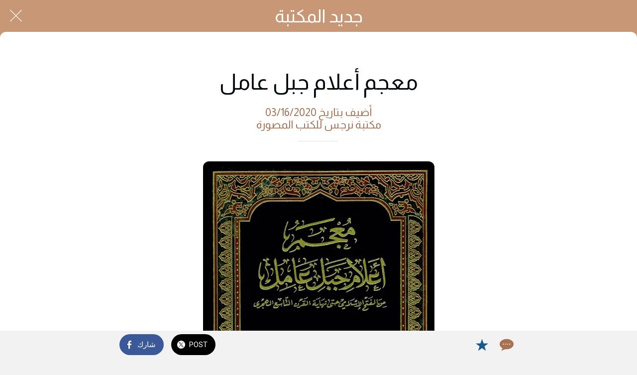

--- FILE ---
content_type: text/html; charset=utf-8
request_url: https://www.narjeslibrary.com/gdyd-alktb/i/43700816/article-3834
body_size: 39868
content:
<!DOCTYPE html><html style="--visible-tabbar-height:0px;--visible-safe-area-inset-bottom:env(safe-area-inset-bottom);--visible-safe-header-inset-bottom:0px;--visible-footer-elements-spacing:12px;--visible-toolbar-down-height:var(--toolbar-down-height);" data-beasties-container lang="ar"><head>
    <base href="/">
    <title> معجم أعلام جبل عامل</title>
    <meta http-equiv="X-UA-Compatible" content="IE=edge">
    <meta http-equiv="Content-Type" content="text/html; Charset=UTF-8">
    <meta name="viewport" content="width=device-width, initial-scale=1.0, viewport-fit=cover">
    <meta name="msapplication-tap-highlight" content="no">
    <meta name="mobile-web-app-capable" content="yes">
    <link rel="manifest" href="/front-assets/manifest.json">
    <link rel="preconnect" href="https://back.ww-cdn.com/">
    <link rel="preconnect" href="https://back.ww-cdn.com/" crossorigin>
    <link rel="preload" href="/apiv4/getSettings?platform=webapp" crossorigin as="fetch">
    <link rel="preload" href="/apiv3/getLanguage" crossorigin as="fetch">
    <script>window.gb = {storage: {}, user: {}, request: {}, membership: {}};</script>

    <style type="text/css">
        @font-face {font-family: "Roboto";font-display: swap;src: url("https://back.ww-cdn.com/assets/fonts/Roboto-Regular.woff2") format("woff2"), url("https://back.ww-cdn.com/assets/fonts/Roboto-Regular.ttf") format("truetype");}
        @font-face {font-family: "Material Icons";font-style: normal;font-weight: 400;src: url("https://back.ww-cdn.com/assets/fonts/MaterialIcons-Regular.woff2") format("woff2"), url("https://back.ww-cdn.com/assets/fonts/MaterialIcons-Regular.ttf") format("truetype");}
        .material-icons {font-family: 'Material Icons';font-weight: normal;font-style: normal;font-size: 24px;line-height: 1;letter-spacing: normal;text-transform: none;display: inline-block;white-space: nowrap;word-wrap: normal;direction: ltr;-webkit-font-feature-settings: 'liga';-webkit-font-smoothing: antialiased;}
    </style>
<style>html{line-height:1.15;-webkit-text-size-adjust:100%}body{margin:0}h1{font-size:2em;margin:.67em 0}hr{box-sizing:content-box;height:0;overflow:visible}a{background-color:transparent}strong{font-weight:bolder}img{border-style:none}button{font-family:inherit;font-size:100%;line-height:1.15;margin:0}button{overflow:visible}button{text-transform:none}button{-webkit-appearance:button}button::-moz-focus-inner{border-style:none;padding:0}button:-moz-focusring{outline:1px dotted ButtonText}a{text-decoration:none}html{line-height:1.5;font-family:Roboto,sans-serif;font-weight:400;color:#000000de}@media only screen and (min-width: 0){html{font-size:14px}}@media only screen and (min-width: 1280px){html{font-size:14.5px}}@media only screen and (min-width: 1440px){html{font-size:15px}}h1,h2,h3{font-weight:400;line-height:1.1}h1{font-size:4.2rem;line-height:110%;margin:2.1rem 0 1.68rem}h2{font-size:3.56rem;line-height:110%;margin:1.78rem 0 1.424rem}h3{font-size:2.92rem;line-height:110%;margin:1.46rem 0 1.168rem}strong{font-weight:500}html{--mat-ripple-color: rgba(0, 0, 0, .1)}html{--mat-option-selected-state-label-text-color: #3f51b5;--mat-option-label-text-color: rgba(0, 0, 0, .87);--mat-option-hover-state-layer-color: rgba(0, 0, 0, .04);--mat-option-focus-state-layer-color: rgba(0, 0, 0, .04);--mat-option-selected-state-layer-color: rgba(0, 0, 0, .04)}html{--mat-optgroup-label-text-color: rgba(0, 0, 0, .87)}html{--mat-full-pseudo-checkbox-selected-icon-color: #ff4081;--mat-full-pseudo-checkbox-selected-checkmark-color: #fafafa;--mat-full-pseudo-checkbox-unselected-icon-color: rgba(0, 0, 0, .54);--mat-full-pseudo-checkbox-disabled-selected-checkmark-color: #fafafa;--mat-full-pseudo-checkbox-disabled-unselected-icon-color: #b0b0b0;--mat-full-pseudo-checkbox-disabled-selected-icon-color: #b0b0b0}html{--mat-minimal-pseudo-checkbox-selected-checkmark-color: #ff4081;--mat-minimal-pseudo-checkbox-disabled-selected-checkmark-color: #b0b0b0}html{--mat-app-background-color: #fafafa;--mat-app-text-color: rgba(0, 0, 0, .87);--mat-app-elevation-shadow-level-0: 0px 0px 0px 0px rgba(0, 0, 0, .2), 0px 0px 0px 0px rgba(0, 0, 0, .14), 0px 0px 0px 0px rgba(0, 0, 0, .12);--mat-app-elevation-shadow-level-1: 0px 2px 1px -1px rgba(0, 0, 0, .2), 0px 1px 1px 0px rgba(0, 0, 0, .14), 0px 1px 3px 0px rgba(0, 0, 0, .12);--mat-app-elevation-shadow-level-2: 0px 3px 1px -2px rgba(0, 0, 0, .2), 0px 2px 2px 0px rgba(0, 0, 0, .14), 0px 1px 5px 0px rgba(0, 0, 0, .12);--mat-app-elevation-shadow-level-3: 0px 3px 3px -2px rgba(0, 0, 0, .2), 0px 3px 4px 0px rgba(0, 0, 0, .14), 0px 1px 8px 0px rgba(0, 0, 0, .12);--mat-app-elevation-shadow-level-4: 0px 2px 4px -1px rgba(0, 0, 0, .2), 0px 4px 5px 0px rgba(0, 0, 0, .14), 0px 1px 10px 0px rgba(0, 0, 0, .12);--mat-app-elevation-shadow-level-5: 0px 3px 5px -1px rgba(0, 0, 0, .2), 0px 5px 8px 0px rgba(0, 0, 0, .14), 0px 1px 14px 0px rgba(0, 0, 0, .12);--mat-app-elevation-shadow-level-6: 0px 3px 5px -1px rgba(0, 0, 0, .2), 0px 6px 10px 0px rgba(0, 0, 0, .14), 0px 1px 18px 0px rgba(0, 0, 0, .12);--mat-app-elevation-shadow-level-7: 0px 4px 5px -2px rgba(0, 0, 0, .2), 0px 7px 10px 1px rgba(0, 0, 0, .14), 0px 2px 16px 1px rgba(0, 0, 0, .12);--mat-app-elevation-shadow-level-8: 0px 5px 5px -3px rgba(0, 0, 0, .2), 0px 8px 10px 1px rgba(0, 0, 0, .14), 0px 3px 14px 2px rgba(0, 0, 0, .12);--mat-app-elevation-shadow-level-9: 0px 5px 6px -3px rgba(0, 0, 0, .2), 0px 9px 12px 1px rgba(0, 0, 0, .14), 0px 3px 16px 2px rgba(0, 0, 0, .12);--mat-app-elevation-shadow-level-10: 0px 6px 6px -3px rgba(0, 0, 0, .2), 0px 10px 14px 1px rgba(0, 0, 0, .14), 0px 4px 18px 3px rgba(0, 0, 0, .12);--mat-app-elevation-shadow-level-11: 0px 6px 7px -4px rgba(0, 0, 0, .2), 0px 11px 15px 1px rgba(0, 0, 0, .14), 0px 4px 20px 3px rgba(0, 0, 0, .12);--mat-app-elevation-shadow-level-12: 0px 7px 8px -4px rgba(0, 0, 0, .2), 0px 12px 17px 2px rgba(0, 0, 0, .14), 0px 5px 22px 4px rgba(0, 0, 0, .12);--mat-app-elevation-shadow-level-13: 0px 7px 8px -4px rgba(0, 0, 0, .2), 0px 13px 19px 2px rgba(0, 0, 0, .14), 0px 5px 24px 4px rgba(0, 0, 0, .12);--mat-app-elevation-shadow-level-14: 0px 7px 9px -4px rgba(0, 0, 0, .2), 0px 14px 21px 2px rgba(0, 0, 0, .14), 0px 5px 26px 4px rgba(0, 0, 0, .12);--mat-app-elevation-shadow-level-15: 0px 8px 9px -5px rgba(0, 0, 0, .2), 0px 15px 22px 2px rgba(0, 0, 0, .14), 0px 6px 28px 5px rgba(0, 0, 0, .12);--mat-app-elevation-shadow-level-16: 0px 8px 10px -5px rgba(0, 0, 0, .2), 0px 16px 24px 2px rgba(0, 0, 0, .14), 0px 6px 30px 5px rgba(0, 0, 0, .12);--mat-app-elevation-shadow-level-17: 0px 8px 11px -5px rgba(0, 0, 0, .2), 0px 17px 26px 2px rgba(0, 0, 0, .14), 0px 6px 32px 5px rgba(0, 0, 0, .12);--mat-app-elevation-shadow-level-18: 0px 9px 11px -5px rgba(0, 0, 0, .2), 0px 18px 28px 2px rgba(0, 0, 0, .14), 0px 7px 34px 6px rgba(0, 0, 0, .12);--mat-app-elevation-shadow-level-19: 0px 9px 12px -6px rgba(0, 0, 0, .2), 0px 19px 29px 2px rgba(0, 0, 0, .14), 0px 7px 36px 6px rgba(0, 0, 0, .12);--mat-app-elevation-shadow-level-20: 0px 10px 13px -6px rgba(0, 0, 0, .2), 0px 20px 31px 3px rgba(0, 0, 0, .14), 0px 8px 38px 7px rgba(0, 0, 0, .12);--mat-app-elevation-shadow-level-21: 0px 10px 13px -6px rgba(0, 0, 0, .2), 0px 21px 33px 3px rgba(0, 0, 0, .14), 0px 8px 40px 7px rgba(0, 0, 0, .12);--mat-app-elevation-shadow-level-22: 0px 10px 14px -6px rgba(0, 0, 0, .2), 0px 22px 35px 3px rgba(0, 0, 0, .14), 0px 8px 42px 7px rgba(0, 0, 0, .12);--mat-app-elevation-shadow-level-23: 0px 11px 14px -7px rgba(0, 0, 0, .2), 0px 23px 36px 3px rgba(0, 0, 0, .14), 0px 9px 44px 8px rgba(0, 0, 0, .12);--mat-app-elevation-shadow-level-24: 0px 11px 15px -7px rgba(0, 0, 0, .2), 0px 24px 38px 3px rgba(0, 0, 0, .14), 0px 9px 46px 8px rgba(0, 0, 0, .12)}html{--mat-option-label-text-font: Roboto, sans-serif;--mat-option-label-text-line-height: 24px;--mat-option-label-text-size: 16px;--mat-option-label-text-tracking: .03125em;--mat-option-label-text-weight: 400}html{--mat-optgroup-label-text-font: Roboto, sans-serif;--mat-optgroup-label-text-line-height: 24px;--mat-optgroup-label-text-size: 16px;--mat-optgroup-label-text-tracking: .03125em;--mat-optgroup-label-text-weight: 400}html{--mat-autocomplete-container-shape: 4px;--mat-autocomplete-container-elevation-shadow: 0px 5px 5px -3px rgba(0, 0, 0, .2), 0px 8px 10px 1px rgba(0, 0, 0, .14), 0px 3px 14px 2px rgba(0, 0, 0, .12)}html{--mat-autocomplete-background-color: white}html{--mdc-text-button-container-shape: 4px;--mdc-text-button-keep-touch-target: false}html{--mdc-filled-button-container-shape: 4px;--mdc-filled-button-keep-touch-target: false}html{--mdc-protected-button-container-shape: 4px;--mdc-protected-button-container-elevation-shadow: 0px 3px 1px -2px rgba(0, 0, 0, .2), 0px 2px 2px 0px rgba(0, 0, 0, .14), 0px 1px 5px 0px rgba(0, 0, 0, .12);--mdc-protected-button-disabled-container-elevation-shadow: 0px 0px 0px 0px rgba(0, 0, 0, .2), 0px 0px 0px 0px rgba(0, 0, 0, .14), 0px 0px 0px 0px rgba(0, 0, 0, .12);--mdc-protected-button-focus-container-elevation-shadow: 0px 2px 4px -1px rgba(0, 0, 0, .2), 0px 4px 5px 0px rgba(0, 0, 0, .14), 0px 1px 10px 0px rgba(0, 0, 0, .12);--mdc-protected-button-hover-container-elevation-shadow: 0px 2px 4px -1px rgba(0, 0, 0, .2), 0px 4px 5px 0px rgba(0, 0, 0, .14), 0px 1px 10px 0px rgba(0, 0, 0, .12);--mdc-protected-button-pressed-container-elevation-shadow: 0px 5px 5px -3px rgba(0, 0, 0, .2), 0px 8px 10px 1px rgba(0, 0, 0, .14), 0px 3px 14px 2px rgba(0, 0, 0, .12)}html{--mdc-outlined-button-keep-touch-target: false;--mdc-outlined-button-outline-width: 1px;--mdc-outlined-button-container-shape: 4px}html{--mat-text-button-horizontal-padding: 8px;--mat-text-button-with-icon-horizontal-padding: 8px;--mat-text-button-icon-spacing: 8px;--mat-text-button-icon-offset: 0}html{--mat-filled-button-horizontal-padding: 16px;--mat-filled-button-icon-spacing: 8px;--mat-filled-button-icon-offset: -4px}html{--mat-protected-button-horizontal-padding: 16px;--mat-protected-button-icon-spacing: 8px;--mat-protected-button-icon-offset: -4px}html{--mat-outlined-button-horizontal-padding: 15px;--mat-outlined-button-icon-spacing: 8px;--mat-outlined-button-icon-offset: -4px}html{--mdc-text-button-label-text-color: black;--mdc-text-button-disabled-label-text-color: rgba(0, 0, 0, .38)}html{--mat-text-button-state-layer-color: black;--mat-text-button-disabled-state-layer-color: black;--mat-text-button-ripple-color: rgba(0, 0, 0, .1);--mat-text-button-hover-state-layer-opacity: .04;--mat-text-button-focus-state-layer-opacity: .12;--mat-text-button-pressed-state-layer-opacity: .12}html{--mdc-filled-button-container-color: white;--mdc-filled-button-label-text-color: black;--mdc-filled-button-disabled-container-color: rgba(0, 0, 0, .12);--mdc-filled-button-disabled-label-text-color: rgba(0, 0, 0, .38)}html{--mat-filled-button-state-layer-color: black;--mat-filled-button-disabled-state-layer-color: black;--mat-filled-button-ripple-color: rgba(0, 0, 0, .1);--mat-filled-button-hover-state-layer-opacity: .04;--mat-filled-button-focus-state-layer-opacity: .12;--mat-filled-button-pressed-state-layer-opacity: .12}html{--mdc-protected-button-container-color: white;--mdc-protected-button-label-text-color: black;--mdc-protected-button-disabled-container-color: rgba(0, 0, 0, .12);--mdc-protected-button-disabled-label-text-color: rgba(0, 0, 0, .38)}html{--mat-protected-button-state-layer-color: black;--mat-protected-button-disabled-state-layer-color: black;--mat-protected-button-ripple-color: rgba(0, 0, 0, .1);--mat-protected-button-hover-state-layer-opacity: .04;--mat-protected-button-focus-state-layer-opacity: .12;--mat-protected-button-pressed-state-layer-opacity: .12}html{--mdc-outlined-button-disabled-outline-color: rgba(0, 0, 0, .12);--mdc-outlined-button-disabled-label-text-color: rgba(0, 0, 0, .38);--mdc-outlined-button-label-text-color: black;--mdc-outlined-button-outline-color: rgba(0, 0, 0, .12)}html{--mat-outlined-button-state-layer-color: black;--mat-outlined-button-disabled-state-layer-color: black;--mat-outlined-button-ripple-color: rgba(0, 0, 0, .1);--mat-outlined-button-hover-state-layer-opacity: .04;--mat-outlined-button-focus-state-layer-opacity: .12;--mat-outlined-button-pressed-state-layer-opacity: .12}html{--mdc-text-button-container-height: 36px}html{--mdc-filled-button-container-height: 36px}html{--mdc-protected-button-container-height: 36px}html{--mdc-outlined-button-container-height: 36px}html{--mat-text-button-touch-target-display: block}html{--mat-filled-button-touch-target-display: block}html{--mat-protected-button-touch-target-display: block}html{--mat-outlined-button-touch-target-display: block}html{--mdc-text-button-label-text-font: Roboto, sans-serif;--mdc-text-button-label-text-size: 14px;--mdc-text-button-label-text-tracking: .0892857143em;--mdc-text-button-label-text-weight: 500;--mdc-text-button-label-text-transform: none}html{--mdc-filled-button-label-text-font: Roboto, sans-serif;--mdc-filled-button-label-text-size: 14px;--mdc-filled-button-label-text-tracking: .0892857143em;--mdc-filled-button-label-text-weight: 500;--mdc-filled-button-label-text-transform: none}html{--mdc-protected-button-label-text-font: Roboto, sans-serif;--mdc-protected-button-label-text-size: 14px;--mdc-protected-button-label-text-tracking: .0892857143em;--mdc-protected-button-label-text-weight: 500;--mdc-protected-button-label-text-transform: none}html{--mdc-outlined-button-label-text-font: Roboto, sans-serif;--mdc-outlined-button-label-text-size: 14px;--mdc-outlined-button-label-text-tracking: .0892857143em;--mdc-outlined-button-label-text-weight: 500;--mdc-outlined-button-label-text-transform: none}html{--mdc-checkbox-disabled-selected-checkmark-color: #fff;--mdc-checkbox-selected-focus-state-layer-opacity: .16;--mdc-checkbox-selected-hover-state-layer-opacity: .04;--mdc-checkbox-selected-pressed-state-layer-opacity: .16;--mdc-checkbox-unselected-focus-state-layer-opacity: .16;--mdc-checkbox-unselected-hover-state-layer-opacity: .04;--mdc-checkbox-unselected-pressed-state-layer-opacity: .16}html{--mdc-checkbox-disabled-selected-icon-color: rgba(0, 0, 0, .38);--mdc-checkbox-disabled-unselected-icon-color: rgba(0, 0, 0, .38);--mdc-checkbox-selected-checkmark-color: white;--mdc-checkbox-selected-focus-icon-color: #ff4081;--mdc-checkbox-selected-hover-icon-color: #ff4081;--mdc-checkbox-selected-icon-color: #ff4081;--mdc-checkbox-selected-pressed-icon-color: #ff4081;--mdc-checkbox-unselected-focus-icon-color: #212121;--mdc-checkbox-unselected-hover-icon-color: #212121;--mdc-checkbox-unselected-icon-color: rgba(0, 0, 0, .54);--mdc-checkbox-selected-focus-state-layer-color: #ff4081;--mdc-checkbox-selected-hover-state-layer-color: #ff4081;--mdc-checkbox-selected-pressed-state-layer-color: #ff4081;--mdc-checkbox-unselected-focus-state-layer-color: black;--mdc-checkbox-unselected-hover-state-layer-color: black;--mdc-checkbox-unselected-pressed-state-layer-color: black}html{--mat-checkbox-disabled-label-color: rgba(0, 0, 0, .38);--mat-checkbox-label-text-color: rgba(0, 0, 0, .87)}html{--mdc-checkbox-state-layer-size: 40px}html{--mat-checkbox-touch-target-display: block}html{--mat-checkbox-label-text-font: Roboto, sans-serif;--mat-checkbox-label-text-line-height: 20px;--mat-checkbox-label-text-size: 14px;--mat-checkbox-label-text-tracking: .0178571429em;--mat-checkbox-label-text-weight: 400}html{--mat-datepicker-calendar-container-shape: 4px;--mat-datepicker-calendar-container-touch-shape: 4px;--mat-datepicker-calendar-container-elevation-shadow: 0px 2px 4px -1px rgba(0, 0, 0, .2), 0px 4px 5px 0px rgba(0, 0, 0, .14), 0px 1px 10px 0px rgba(0, 0, 0, .12);--mat-datepicker-calendar-container-touch-elevation-shadow: 0px 11px 15px -7px rgba(0, 0, 0, .2), 0px 24px 38px 3px rgba(0, 0, 0, .14), 0px 9px 46px 8px rgba(0, 0, 0, .12)}html{--mat-datepicker-calendar-date-selected-state-text-color: white;--mat-datepicker-calendar-date-selected-state-background-color: #3f51b5;--mat-datepicker-calendar-date-selected-disabled-state-background-color: rgba(63, 81, 181, .4);--mat-datepicker-calendar-date-today-selected-state-outline-color: white;--mat-datepicker-calendar-date-focus-state-background-color: rgba(63, 81, 181, .3);--mat-datepicker-calendar-date-hover-state-background-color: rgba(63, 81, 181, .3);--mat-datepicker-toggle-active-state-icon-color: #3f51b5;--mat-datepicker-calendar-date-in-range-state-background-color: rgba(63, 81, 181, .2);--mat-datepicker-calendar-date-in-comparison-range-state-background-color: rgba(249, 171, 0, .2);--mat-datepicker-calendar-date-in-overlap-range-state-background-color: #a8dab5;--mat-datepicker-calendar-date-in-overlap-range-selected-state-background-color: rgb(69.5241935484, 163.4758064516, 93.9516129032);--mat-datepicker-toggle-icon-color: rgba(0, 0, 0, .54);--mat-datepicker-calendar-body-label-text-color: rgba(0, 0, 0, .54);--mat-datepicker-calendar-period-button-text-color: black;--mat-datepicker-calendar-period-button-icon-color: rgba(0, 0, 0, .54);--mat-datepicker-calendar-navigation-button-icon-color: rgba(0, 0, 0, .54);--mat-datepicker-calendar-header-divider-color: rgba(0, 0, 0, .12);--mat-datepicker-calendar-header-text-color: rgba(0, 0, 0, .54);--mat-datepicker-calendar-date-today-outline-color: rgba(0, 0, 0, .38);--mat-datepicker-calendar-date-today-disabled-state-outline-color: rgba(0, 0, 0, .18);--mat-datepicker-calendar-date-text-color: rgba(0, 0, 0, .87);--mat-datepicker-calendar-date-outline-color: transparent;--mat-datepicker-calendar-date-disabled-state-text-color: rgba(0, 0, 0, .38);--mat-datepicker-calendar-date-preview-state-outline-color: rgba(0, 0, 0, .24);--mat-datepicker-range-input-separator-color: rgba(0, 0, 0, .87);--mat-datepicker-range-input-disabled-state-separator-color: rgba(0, 0, 0, .38);--mat-datepicker-range-input-disabled-state-text-color: rgba(0, 0, 0, .38);--mat-datepicker-calendar-container-background-color: white;--mat-datepicker-calendar-container-text-color: rgba(0, 0, 0, .87)}html{--mat-datepicker-calendar-text-font: Roboto, sans-serif;--mat-datepicker-calendar-text-size: 13px;--mat-datepicker-calendar-body-label-text-size: 14px;--mat-datepicker-calendar-body-label-text-weight: 500;--mat-datepicker-calendar-period-button-text-size: 14px;--mat-datepicker-calendar-period-button-text-weight: 500;--mat-datepicker-calendar-header-text-size: 11px;--mat-datepicker-calendar-header-text-weight: 400}html{--mdc-dialog-container-shape: 4px}html{--mat-dialog-container-elevation-shadow: 0px 11px 15px -7px rgba(0, 0, 0, .2), 0px 24px 38px 3px rgba(0, 0, 0, .14), 0px 9px 46px 8px rgba(0, 0, 0, .12);--mat-dialog-container-max-width: 80vw;--mat-dialog-container-small-max-width: 80vw;--mat-dialog-container-min-width: 0;--mat-dialog-actions-alignment: start;--mat-dialog-actions-padding: 8px;--mat-dialog-content-padding: 20px 24px;--mat-dialog-with-actions-content-padding: 20px 24px;--mat-dialog-headline-padding: 0 24px 9px}html{--mdc-dialog-container-color: white;--mdc-dialog-subhead-color: rgba(0, 0, 0, .87);--mdc-dialog-supporting-text-color: rgba(0, 0, 0, .6)}html{--mdc-dialog-subhead-font: Roboto, sans-serif;--mdc-dialog-subhead-line-height: 32px;--mdc-dialog-subhead-size: 20px;--mdc-dialog-subhead-weight: 500;--mdc-dialog-subhead-tracking: .0125em;--mdc-dialog-supporting-text-font: Roboto, sans-serif;--mdc-dialog-supporting-text-line-height: 24px;--mdc-dialog-supporting-text-size: 16px;--mdc-dialog-supporting-text-weight: 400;--mdc-dialog-supporting-text-tracking: .03125em}html{--mdc-filled-text-field-active-indicator-height: 1px;--mdc-filled-text-field-focus-active-indicator-height: 2px;--mdc-filled-text-field-container-shape: 4px}html{--mdc-outlined-text-field-outline-width: 1px;--mdc-outlined-text-field-focus-outline-width: 2px;--mdc-outlined-text-field-container-shape: 4px}html{--mdc-filled-text-field-caret-color: #3f51b5;--mdc-filled-text-field-focus-active-indicator-color: #3f51b5;--mdc-filled-text-field-focus-label-text-color: rgba(63, 81, 181, .87);--mdc-filled-text-field-container-color: rgb(244.8, 244.8, 244.8);--mdc-filled-text-field-disabled-container-color: rgb(249.9, 249.9, 249.9);--mdc-filled-text-field-label-text-color: rgba(0, 0, 0, .6);--mdc-filled-text-field-hover-label-text-color: rgba(0, 0, 0, .6);--mdc-filled-text-field-disabled-label-text-color: rgba(0, 0, 0, .38);--mdc-filled-text-field-input-text-color: rgba(0, 0, 0, .87);--mdc-filled-text-field-disabled-input-text-color: rgba(0, 0, 0, .38);--mdc-filled-text-field-input-text-placeholder-color: rgba(0, 0, 0, .6);--mdc-filled-text-field-error-hover-label-text-color: #f44336;--mdc-filled-text-field-error-focus-label-text-color: #f44336;--mdc-filled-text-field-error-label-text-color: #f44336;--mdc-filled-text-field-error-caret-color: #f44336;--mdc-filled-text-field-active-indicator-color: rgba(0, 0, 0, .42);--mdc-filled-text-field-disabled-active-indicator-color: rgba(0, 0, 0, .06);--mdc-filled-text-field-hover-active-indicator-color: rgba(0, 0, 0, .87);--mdc-filled-text-field-error-active-indicator-color: #f44336;--mdc-filled-text-field-error-focus-active-indicator-color: #f44336;--mdc-filled-text-field-error-hover-active-indicator-color: #f44336}html{--mdc-outlined-text-field-caret-color: #3f51b5;--mdc-outlined-text-field-focus-outline-color: #3f51b5;--mdc-outlined-text-field-focus-label-text-color: rgba(63, 81, 181, .87);--mdc-outlined-text-field-label-text-color: rgba(0, 0, 0, .6);--mdc-outlined-text-field-hover-label-text-color: rgba(0, 0, 0, .6);--mdc-outlined-text-field-disabled-label-text-color: rgba(0, 0, 0, .38);--mdc-outlined-text-field-input-text-color: rgba(0, 0, 0, .87);--mdc-outlined-text-field-disabled-input-text-color: rgba(0, 0, 0, .38);--mdc-outlined-text-field-input-text-placeholder-color: rgba(0, 0, 0, .6);--mdc-outlined-text-field-error-caret-color: #f44336;--mdc-outlined-text-field-error-focus-label-text-color: #f44336;--mdc-outlined-text-field-error-label-text-color: #f44336;--mdc-outlined-text-field-error-hover-label-text-color: #f44336;--mdc-outlined-text-field-outline-color: rgba(0, 0, 0, .38);--mdc-outlined-text-field-disabled-outline-color: rgba(0, 0, 0, .06);--mdc-outlined-text-field-hover-outline-color: rgba(0, 0, 0, .87);--mdc-outlined-text-field-error-focus-outline-color: #f44336;--mdc-outlined-text-field-error-hover-outline-color: #f44336;--mdc-outlined-text-field-error-outline-color: #f44336}html{--mat-form-field-focus-select-arrow-color: rgba(63, 81, 181, .87);--mat-form-field-disabled-input-text-placeholder-color: rgba(0, 0, 0, .38);--mat-form-field-state-layer-color: rgba(0, 0, 0, .87);--mat-form-field-error-text-color: #f44336;--mat-form-field-select-option-text-color: inherit;--mat-form-field-select-disabled-option-text-color: GrayText;--mat-form-field-leading-icon-color: unset;--mat-form-field-disabled-leading-icon-color: unset;--mat-form-field-trailing-icon-color: unset;--mat-form-field-disabled-trailing-icon-color: unset;--mat-form-field-error-focus-trailing-icon-color: unset;--mat-form-field-error-hover-trailing-icon-color: unset;--mat-form-field-error-trailing-icon-color: unset;--mat-form-field-enabled-select-arrow-color: rgba(0, 0, 0, .54);--mat-form-field-disabled-select-arrow-color: rgba(0, 0, 0, .38);--mat-form-field-hover-state-layer-opacity: .04;--mat-form-field-focus-state-layer-opacity: .08}html{--mat-form-field-container-height: 56px;--mat-form-field-filled-label-display: block;--mat-form-field-container-vertical-padding: 16px;--mat-form-field-filled-with-label-container-padding-top: 24px;--mat-form-field-filled-with-label-container-padding-bottom: 8px}html{--mdc-filled-text-field-label-text-font: Roboto, sans-serif;--mdc-filled-text-field-label-text-size: 16px;--mdc-filled-text-field-label-text-tracking: .03125em;--mdc-filled-text-field-label-text-weight: 400}html{--mdc-outlined-text-field-label-text-font: Roboto, sans-serif;--mdc-outlined-text-field-label-text-size: 16px;--mdc-outlined-text-field-label-text-tracking: .03125em;--mdc-outlined-text-field-label-text-weight: 400}html{--mat-form-field-container-text-font: Roboto, sans-serif;--mat-form-field-container-text-line-height: 24px;--mat-form-field-container-text-size: 16px;--mat-form-field-container-text-tracking: .03125em;--mat-form-field-container-text-weight: 400;--mat-form-field-outlined-label-text-populated-size: 16px;--mat-form-field-subscript-text-font: Roboto, sans-serif;--mat-form-field-subscript-text-line-height: 20px;--mat-form-field-subscript-text-size: 12px;--mat-form-field-subscript-text-tracking: .0333333333em;--mat-form-field-subscript-text-weight: 400}html{--mat-grid-list-tile-header-primary-text-size: 14px;--mat-grid-list-tile-header-secondary-text-size: 12px;--mat-grid-list-tile-footer-primary-text-size: 14px;--mat-grid-list-tile-footer-secondary-text-size: 12px}html{--mat-menu-container-shape: 4px;--mat-menu-divider-bottom-spacing: 0;--mat-menu-divider-top-spacing: 0;--mat-menu-item-spacing: 16px;--mat-menu-item-icon-size: 24px;--mat-menu-item-leading-spacing: 16px;--mat-menu-item-trailing-spacing: 16px;--mat-menu-item-with-icon-leading-spacing: 16px;--mat-menu-item-with-icon-trailing-spacing: 16px;--mat-menu-container-elevation-shadow: 0px 5px 5px -3px rgba(0, 0, 0, .2), 0px 8px 10px 1px rgba(0, 0, 0, .14), 0px 3px 14px 2px rgba(0, 0, 0, .12)}html{--mat-menu-item-label-text-color: rgba(0, 0, 0, .87);--mat-menu-item-icon-color: rgba(0, 0, 0, .87);--mat-menu-item-hover-state-layer-color: rgba(0, 0, 0, .04);--mat-menu-item-focus-state-layer-color: rgba(0, 0, 0, .04);--mat-menu-container-color: white;--mat-menu-divider-color: rgba(0, 0, 0, .12)}html{--mat-menu-item-label-text-font: Roboto, sans-serif;--mat-menu-item-label-text-size: 16px;--mat-menu-item-label-text-tracking: .03125em;--mat-menu-item-label-text-line-height: 24px;--mat-menu-item-label-text-weight: 400}html{--mat-select-container-elevation-shadow: 0px 5px 5px -3px rgba(0, 0, 0, .2), 0px 8px 10px 1px rgba(0, 0, 0, .14), 0px 3px 14px 2px rgba(0, 0, 0, .12)}html{--mat-select-panel-background-color: white;--mat-select-enabled-trigger-text-color: rgba(0, 0, 0, .87);--mat-select-disabled-trigger-text-color: rgba(0, 0, 0, .38);--mat-select-placeholder-text-color: rgba(0, 0, 0, .6);--mat-select-enabled-arrow-color: rgba(0, 0, 0, .54);--mat-select-disabled-arrow-color: rgba(0, 0, 0, .38);--mat-select-focused-arrow-color: rgba(63, 81, 181, .87);--mat-select-invalid-arrow-color: rgba(244, 67, 54, .87)}html{--mat-select-arrow-transform: translateY(-8px)}html{--mat-select-trigger-text-font: Roboto, sans-serif;--mat-select-trigger-text-line-height: 24px;--mat-select-trigger-text-size: 16px;--mat-select-trigger-text-tracking: .03125em;--mat-select-trigger-text-weight: 400}html{--mat-sidenav-container-shape: 0;--mat-sidenav-container-elevation-shadow: 0px 8px 10px -5px rgba(0, 0, 0, .2), 0px 16px 24px 2px rgba(0, 0, 0, .14), 0px 6px 30px 5px rgba(0, 0, 0, .12);--mat-sidenav-container-width: auto}html{--mat-sidenav-container-divider-color: rgba(0, 0, 0, .12);--mat-sidenav-container-background-color: white;--mat-sidenav-container-text-color: rgba(0, 0, 0, .87);--mat-sidenav-content-background-color: #fafafa;--mat-sidenav-content-text-color: rgba(0, 0, 0, .87);--mat-sidenav-scrim-color: rgba(0, 0, 0, .6)}html{--mdc-slider-active-track-height: 6px;--mdc-slider-active-track-shape: 9999px;--mdc-slider-handle-height: 20px;--mdc-slider-handle-shape: 50%;--mdc-slider-handle-width: 20px;--mdc-slider-inactive-track-height: 4px;--mdc-slider-inactive-track-shape: 9999px;--mdc-slider-with-overlap-handle-outline-width: 1px;--mdc-slider-with-tick-marks-active-container-opacity: .6;--mdc-slider-with-tick-marks-container-shape: 50%;--mdc-slider-with-tick-marks-container-size: 2px;--mdc-slider-with-tick-marks-inactive-container-opacity: .6;--mdc-slider-handle-elevation: 0px 2px 1px -1px rgba(0, 0, 0, .2), 0px 1px 1px 0px rgba(0, 0, 0, .14), 0px 1px 3px 0px rgba(0, 0, 0, .12)}html{--mat-slider-value-indicator-width: auto;--mat-slider-value-indicator-height: 32px;--mat-slider-value-indicator-caret-display: block;--mat-slider-value-indicator-border-radius: 4px;--mat-slider-value-indicator-padding: 0 12px;--mat-slider-value-indicator-text-transform: none;--mat-slider-value-indicator-container-transform: translateX(-50%)}html{--mdc-slider-handle-color: #3f51b5;--mdc-slider-focus-handle-color: #3f51b5;--mdc-slider-hover-handle-color: #3f51b5;--mdc-slider-active-track-color: #3f51b5;--mdc-slider-inactive-track-color: #3f51b5;--mdc-slider-with-tick-marks-inactive-container-color: #3f51b5;--mdc-slider-with-tick-marks-active-container-color: white;--mdc-slider-disabled-active-track-color: #000;--mdc-slider-disabled-handle-color: #000;--mdc-slider-disabled-inactive-track-color: #000;--mdc-slider-label-container-color: #000;--mdc-slider-label-label-text-color: #fff;--mdc-slider-with-overlap-handle-outline-color: #fff;--mdc-slider-with-tick-marks-disabled-container-color: #000}html{--mat-slider-ripple-color: #3f51b5;--mat-slider-hover-state-layer-color: rgba(63, 81, 181, .05);--mat-slider-focus-state-layer-color: rgba(63, 81, 181, .2);--mat-slider-value-indicator-opacity: .6}html{--mdc-slider-label-label-text-font: Roboto, sans-serif;--mdc-slider-label-label-text-size: 14px;--mdc-slider-label-label-text-line-height: 22px;--mdc-slider-label-label-text-tracking: .0071428571em;--mdc-slider-label-label-text-weight: 500}html{--mdc-switch-disabled-selected-icon-opacity: .38;--mdc-switch-disabled-track-opacity: .12;--mdc-switch-disabled-unselected-icon-opacity: .38;--mdc-switch-handle-height: 20px;--mdc-switch-handle-shape: 10px;--mdc-switch-handle-width: 20px;--mdc-switch-selected-icon-size: 18px;--mdc-switch-track-height: 14px;--mdc-switch-track-shape: 7px;--mdc-switch-track-width: 36px;--mdc-switch-unselected-icon-size: 18px;--mdc-switch-selected-focus-state-layer-opacity: .12;--mdc-switch-selected-hover-state-layer-opacity: .04;--mdc-switch-selected-pressed-state-layer-opacity: .1;--mdc-switch-unselected-focus-state-layer-opacity: .12;--mdc-switch-unselected-hover-state-layer-opacity: .04;--mdc-switch-unselected-pressed-state-layer-opacity: .1}html{--mdc-switch-selected-focus-state-layer-color: #3949ab;--mdc-switch-selected-handle-color: #3949ab;--mdc-switch-selected-hover-state-layer-color: #3949ab;--mdc-switch-selected-pressed-state-layer-color: #3949ab;--mdc-switch-selected-focus-handle-color: #1a237e;--mdc-switch-selected-hover-handle-color: #1a237e;--mdc-switch-selected-pressed-handle-color: #1a237e;--mdc-switch-selected-focus-track-color: #7986cb;--mdc-switch-selected-hover-track-color: #7986cb;--mdc-switch-selected-pressed-track-color: #7986cb;--mdc-switch-selected-track-color: #7986cb;--mdc-switch-disabled-selected-handle-color: #424242;--mdc-switch-disabled-selected-icon-color: #fff;--mdc-switch-disabled-selected-track-color: #424242;--mdc-switch-disabled-unselected-handle-color: #424242;--mdc-switch-disabled-unselected-icon-color: #fff;--mdc-switch-disabled-unselected-track-color: #424242;--mdc-switch-handle-surface-color: #fff;--mdc-switch-selected-icon-color: #fff;--mdc-switch-unselected-focus-handle-color: #212121;--mdc-switch-unselected-focus-state-layer-color: #424242;--mdc-switch-unselected-focus-track-color: #e0e0e0;--mdc-switch-unselected-handle-color: #616161;--mdc-switch-unselected-hover-handle-color: #212121;--mdc-switch-unselected-hover-state-layer-color: #424242;--mdc-switch-unselected-hover-track-color: #e0e0e0;--mdc-switch-unselected-icon-color: #fff;--mdc-switch-unselected-pressed-handle-color: #212121;--mdc-switch-unselected-pressed-state-layer-color: #424242;--mdc-switch-unselected-pressed-track-color: #e0e0e0;--mdc-switch-unselected-track-color: #e0e0e0;--mdc-switch-handle-elevation-shadow: 0px 2px 1px -1px rgba(0, 0, 0, .2), 0px 1px 1px 0px rgba(0, 0, 0, .14), 0px 1px 3px 0px rgba(0, 0, 0, .12);--mdc-switch-disabled-handle-elevation-shadow: 0px 0px 0px 0px rgba(0, 0, 0, .2), 0px 0px 0px 0px rgba(0, 0, 0, .14), 0px 0px 0px 0px rgba(0, 0, 0, .12)}html{--mdc-switch-disabled-label-text-color: rgba(0, 0, 0, .38)}html{--mdc-switch-state-layer-size: 40px}html{--mdc-circular-progress-active-indicator-width: 4px;--mdc-circular-progress-size: 48px}html{--mdc-circular-progress-active-indicator-color: #3f51b5}html{--mdc-snackbar-container-shape: 4px}html{--mdc-snackbar-container-color: #333333;--mdc-snackbar-supporting-text-color: rgba(255, 255, 255, .87)}html{--mat-snack-bar-button-color: #c5cae9}html{--mdc-snackbar-supporting-text-font: Roboto, sans-serif;--mdc-snackbar-supporting-text-line-height: 20px;--mdc-snackbar-supporting-text-size: 14px;--mdc-snackbar-supporting-text-weight: 400}html{--mat-toolbar-container-background-color: whitesmoke;--mat-toolbar-container-text-color: rgba(0, 0, 0, .87)}html{--mat-toolbar-standard-height: 64px;--mat-toolbar-mobile-height: 56px}html{--mat-toolbar-title-text-font: Roboto, sans-serif;--mat-toolbar-title-text-line-height: 32px;--mat-toolbar-title-text-size: 20px;--mat-toolbar-title-text-tracking: .0125em;--mat-toolbar-title-text-weight: 500}html{--mdc-plain-tooltip-container-shape: 4px;--mdc-plain-tooltip-supporting-text-line-height: 16px}html{--mdc-plain-tooltip-container-color: #616161;--mdc-plain-tooltip-supporting-text-color: #fff}html{--mdc-plain-tooltip-supporting-text-font: Roboto, sans-serif;--mdc-plain-tooltip-supporting-text-size: 12px;--mdc-plain-tooltip-supporting-text-weight: 400;--mdc-plain-tooltip-supporting-text-tracking: .0333333333em}html{--mat-bottom-sheet-container-shape: 4px}html{--mat-bottom-sheet-container-text-color: rgba(0, 0, 0, .87);--mat-bottom-sheet-container-background-color: white}html{--mat-bottom-sheet-container-text-font: Roboto, sans-serif;--mat-bottom-sheet-container-text-line-height: 20px;--mat-bottom-sheet-container-text-size: 14px;--mat-bottom-sheet-container-text-tracking: .0178571429em;--mat-bottom-sheet-container-text-weight: 400}html{--mdc-fab-container-shape: 50%;--mdc-fab-container-elevation-shadow: 0px 3px 5px -1px rgba(0, 0, 0, .2), 0px 6px 10px 0px rgba(0, 0, 0, .14), 0px 1px 18px 0px rgba(0, 0, 0, .12);--mdc-fab-focus-container-elevation-shadow: 0px 5px 5px -3px rgba(0, 0, 0, .2), 0px 8px 10px 1px rgba(0, 0, 0, .14), 0px 3px 14px 2px rgba(0, 0, 0, .12);--mdc-fab-hover-container-elevation-shadow: 0px 5px 5px -3px rgba(0, 0, 0, .2), 0px 8px 10px 1px rgba(0, 0, 0, .14), 0px 3px 14px 2px rgba(0, 0, 0, .12);--mdc-fab-pressed-container-elevation-shadow: 0px 7px 8px -4px rgba(0, 0, 0, .2), 0px 12px 17px 2px rgba(0, 0, 0, .14), 0px 5px 22px 4px rgba(0, 0, 0, .12)}html{--mdc-fab-small-container-shape: 50%;--mdc-fab-small-container-elevation-shadow: 0px 3px 5px -1px rgba(0, 0, 0, .2), 0px 6px 10px 0px rgba(0, 0, 0, .14), 0px 1px 18px 0px rgba(0, 0, 0, .12);--mdc-fab-small-focus-container-elevation-shadow: 0px 5px 5px -3px rgba(0, 0, 0, .2), 0px 8px 10px 1px rgba(0, 0, 0, .14), 0px 3px 14px 2px rgba(0, 0, 0, .12);--mdc-fab-small-hover-container-elevation-shadow: 0px 5px 5px -3px rgba(0, 0, 0, .2), 0px 8px 10px 1px rgba(0, 0, 0, .14), 0px 3px 14px 2px rgba(0, 0, 0, .12);--mdc-fab-small-pressed-container-elevation-shadow: 0px 7px 8px -4px rgba(0, 0, 0, .2), 0px 12px 17px 2px rgba(0, 0, 0, .14), 0px 5px 22px 4px rgba(0, 0, 0, .12)}html{--mdc-extended-fab-container-height: 48px;--mdc-extended-fab-container-shape: 24px;--mdc-extended-fab-container-elevation-shadow: 0px 3px 5px -1px rgba(0, 0, 0, .2), 0px 6px 10px 0px rgba(0, 0, 0, .14), 0px 1px 18px 0px rgba(0, 0, 0, .12);--mdc-extended-fab-focus-container-elevation-shadow: 0px 5px 5px -3px rgba(0, 0, 0, .2), 0px 8px 10px 1px rgba(0, 0, 0, .14), 0px 3px 14px 2px rgba(0, 0, 0, .12);--mdc-extended-fab-hover-container-elevation-shadow: 0px 5px 5px -3px rgba(0, 0, 0, .2), 0px 8px 10px 1px rgba(0, 0, 0, .14), 0px 3px 14px 2px rgba(0, 0, 0, .12);--mdc-extended-fab-pressed-container-elevation-shadow: 0px 7px 8px -4px rgba(0, 0, 0, .2), 0px 12px 17px 2px rgba(0, 0, 0, .14), 0px 5px 22px 4px rgba(0, 0, 0, .12)}html{--mdc-fab-container-color: white}html{--mat-fab-foreground-color: black;--mat-fab-state-layer-color: black;--mat-fab-disabled-state-layer-color: black;--mat-fab-ripple-color: rgba(0, 0, 0, .1);--mat-fab-hover-state-layer-opacity: .04;--mat-fab-focus-state-layer-opacity: .12;--mat-fab-pressed-state-layer-opacity: .12;--mat-fab-disabled-state-container-color: rgba(0, 0, 0, .12);--mat-fab-disabled-state-foreground-color: rgba(0, 0, 0, .38)}html{--mdc-fab-small-container-color: white}html{--mat-fab-small-foreground-color: black;--mat-fab-small-state-layer-color: black;--mat-fab-small-disabled-state-layer-color: black;--mat-fab-small-ripple-color: rgba(0, 0, 0, .1);--mat-fab-small-hover-state-layer-opacity: .04;--mat-fab-small-focus-state-layer-opacity: .12;--mat-fab-small-pressed-state-layer-opacity: .12;--mat-fab-small-disabled-state-container-color: rgba(0, 0, 0, .12);--mat-fab-small-disabled-state-foreground-color: rgba(0, 0, 0, .38)}html{--mat-fab-touch-target-display: block}html{--mat-fab-small-touch-target-display: block}html{--mdc-extended-fab-label-text-font: Roboto, sans-serif;--mdc-extended-fab-label-text-size: 14px;--mdc-extended-fab-label-text-tracking: .0892857143em;--mdc-extended-fab-label-text-weight: 500}.gbui-icon{background-repeat:no-repeat;background-size:contain;background-position:center center;font-size:24px;width:inherit;height:inherit;display:inline-block;color:inherit;line-height:1}.gbui-icon-button{padding:0;border:none;background-color:initial;cursor:pointer;color:inherit}.gbui-background{background-repeat:no-repeat;background-size:cover;background-position:center center}:root{--gbuigrid-gutter: var(--gbuigrid-gutter-mobile, 16px);--gbuigrid-maxw: var(--gbuigrid-maxw-mobile, 100%)}@media only screen and (orientation: portrait) and (min-width: 600px) and (max-width: 1024px),only screen and (orientation: landscape) and (min-width: 960px) and (max-width: 1279px){:root{--gbuigrid-gutter: var(--gbuigrid-gutter-tablet, 20px);--gbuigrid-maxw: var(--gbuigrid-maxw-tablet, 100%)}}@media only screen and (orientation: portrait) and (min-width: 1025px) and (max-width: 1279px),only screen and (orientation: landscape) and (min-width: 1280px) and (max-width: 1439px){:root{--gbuigrid-gutter: var(--gbuigrid-gutter-laptop, 28px);--gbuigrid-maxw: var(--gbuigrid-maxw-laptop, 1268px)}}@media only screen and (min-width: 1440px){:root{--gbuigrid-gutter: var(--gbuigrid-gutter-desktop, 28px);--gbuigrid-maxw: var(--gbuigrid-maxw-desktop, 1428px)}}.cdk-visually-hidden{border:0;clip:rect(0 0 0 0);height:1px;margin:-1px;overflow:hidden;padding:0;position:absolute;width:1px;white-space:nowrap;outline:0;-webkit-appearance:none;-moz-appearance:none;left:0}[gbToolbar]>mat-toolbar .buttons .gbui-icon{vertical-align:middle}[gbIcon]{background:transparent center center no-repeat;background-size:cover;border:none;line-height:1}:root{--floating-tabbar-height: 81px;--tabbar-height: 65px;--miniplayer-height: 56px;--categories-pager-height: 48px;--categories-pager-height-mobile: 24px;--toolbar-down-height: 56px;--toolbar-down-height-mobile: 48px;--detail-swipe-pager-height: 18px;--safe-header-inset-bottom: 64px;--safe-area-inset-top: env(safe-area-inset-top);--visible-tabbar-height: 0px;--visible-miniplayer-height: 0px;--visible-categories-pager-height: 0px;--visible-toolbar-down-height: 0px;--visible-safe-area-inset-bottom: 0px;--visible-detail-swipe-pager-height: 0px;--visible-safe-header-inset-bottom: var(--safe-header-inset-bottom);--visible-ad-banner-height: 0px;--visible-footer-elements-spacing: 0px;--visible-footer-first-slot: 0px;--footer-height: calc( var(--visible-tabbar-height) + var(--visible-miniplayer-height) + var(--visible-categories-pager-height) + var(--visible-toolbar-down-height) + env(safe-area-inset-bottom) + var(--visible-detail-swipe-pager-height) + var(--visible-ad-banner-height) + var(--visible-footer-elements-spacing) + var(--visible-footer-first-slot) );--rc-gradient-start-color: rgba(255, 255, 255, 0);--rc-obstrusive-bgcolor: 0, 0, 0;--rc-obstrusive-opacity: 1;--rc-radius: 0;--ps-font-desktop: 0px;--ps-font-tablet: 0px;--ps-font-mobile: 0px}@media only screen and (orientation: portrait) and (max-width: 599px),only screen and (orientation: landscape) and (max-width: 959px){:root{--safe-header-inset-bottom: 56px}}:root{--vh: 1vh}html,body{height:100vh;width:100vw}html{box-sizing:border-box}html:not(.is-win) *{scrollbar-width:thin}*,*:before,*:after{box-sizing:inherit;-webkit-tap-highlight-color:transparent}body{font-family:Roboto,Helvetica,Arial,sans-serif;-webkit-font-smoothing:antialiased;-moz-osx-font-smoothing:grayscale;-ms-overflow-style:-ms-autohiding-scrollbar;overflow-x:hidden}@media only screen and (min-width: 0){body{font-size:15px}}@media only screen and (min-width: 960px){body{font-size:15.5px}}@media only screen and (min-width: 1280px){body{font-size:16px}}*{word-wrap:break-word;touch-action:manipulation}hr.sep{height:0;border:0;border-top-width:1px;display:block;margin:20px 0;width:80px}ul{margin:0}ul:not(.browser-default){padding-left:0;padding-right:0;list-style-type:none}ul:not(.browser-default) li{list-style-type:none}img{max-width:100%}strong{font-weight:700}.clear{clear:both}.boxed{width:100%;margin:auto;min-width:1000px}@media only screen and (orientation: portrait) and (max-width: 1024px),only screen and (orientation: landscape) and (max-width: 1279px){.boxed{min-width:initial}}.rounded{border-radius:50%}.mat-drawer-container{--mat-sidenav-content-background-color: initial}.mat-toolbar{line-height:initial}.mat-toolbar{background-color:transparent}.gbiconv1,.gbiconv2{line-height:110%!important}
</style><link rel="stylesheet" href="https://back.ww-cdn.com/superstatic/front-res/2015198/styles-PORCJLHH.css" media="print" onload="this.media='all'"><noscript><link rel="stylesheet" href="styles-PORCJLHH.css"></noscript><style>[_nghost-gb-app-c2850571153]{inset:0;z-index:0;pointer-events:none;position:absolute;transform:translateZ(0)}.fixed[_nghost-gb-app-c2850571153]{position:fixed}.fixed[_nghost-gb-app-c2850571153]   .bg-landscape[_ngcontent-gb-app-c2850571153], .fixed[_nghost-gb-app-c2850571153]   .bg-portrait[_ngcontent-gb-app-c2850571153], .fixed[_nghost-gb-app-c2850571153]   .bg-mobile[_ngcontent-gb-app-c2850571153]{position:fixed}.bg-landscape[_ngcontent-gb-app-c2850571153], .bg-portrait[_ngcontent-gb-app-c2850571153], .bg-mobile[_ngcontent-gb-app-c2850571153]{background:transparent center center no-repeat;background-size:cover;inset:0;position:absolute;transform:translateZ(0)}.bg-landscape-img[_ngcontent-gb-app-c2850571153], .bg-portrait-img[_ngcontent-gb-app-c2850571153], .bg-mobile-img[_ngcontent-gb-app-c2850571153]{object-fit:cover;inset:0;height:100%;width:100%;position:absolute;transform:translateZ(0)}@media only screen and (orientation: portrait) and (min-width: 1025px),only screen and (orientation: landscape) and (min-width: 1280px){.bg-mobile[_ngcontent-gb-app-c2850571153], .bg-mobile-img[_ngcontent-gb-app-c2850571153]{display:none}}@media only screen and (orientation: portrait) and (min-width: 1025px) and (orientation: landscape),only screen and (orientation: landscape) and (min-width: 1280px) and (orientation: landscape){.bg-portrait[_ngcontent-gb-app-c2850571153], .bg-portrait-img[_ngcontent-gb-app-c2850571153]{display:none}}@media only screen and (orientation: portrait) and (min-width: 1025px) and (orientation: portrait),only screen and (orientation: landscape) and (min-width: 1280px) and (orientation: portrait){.bg-landscape[_ngcontent-gb-app-c2850571153], .bg-landscape-img[_ngcontent-gb-app-c2850571153]{display:none}}@media only screen and (orientation: portrait) and (min-width: 600px) and (max-width: 1024px),only screen and (orientation: landscape) and (min-width: 960px) and (max-width: 1279px){.bg-mobile[_ngcontent-gb-app-c2850571153]{display:none}}@media only screen and (orientation: portrait) and (min-width: 600px) and (max-width: 1024px) and (orientation: landscape),only screen and (orientation: landscape) and (min-width: 960px) and (max-width: 1279px) and (orientation: landscape){.bg-portrait[_ngcontent-gb-app-c2850571153], .bg-portrait-img[_ngcontent-gb-app-c2850571153]{display:none}}@media only screen and (orientation: portrait) and (min-width: 600px) and (max-width: 1024px) and (orientation: portrait),only screen and (orientation: landscape) and (min-width: 960px) and (max-width: 1279px) and (orientation: portrait){.bg-portrait[_ngcontent-gb-app-c2850571153], .bg-portrait-img[_ngcontent-gb-app-c2850571153]{display:none}}@media only screen and (orientation: portrait) and (max-width: 599px),only screen and (orientation: landscape) and (max-width: 959px){.bg-portrait[_ngcontent-gb-app-c2850571153], .bg-landscape[_ngcontent-gb-app-c2850571153], .bg-portrait-img[_ngcontent-gb-app-c2850571153], .bg-landscape-img[_ngcontent-gb-app-c2850571153]{display:none}}</style><link rel="preload" as="style" href="https://fonts.googleapis.com/css?family=Almarai|Open Sans:700|Domine|Roboto&amp;display=swap" onload="this.onload=null;this.rel='stylesheet'"><noscript><link rel="stylesheet" href="https://fonts.googleapis.com/css?family=Almarai|Open Sans:700|Domine|Roboto&display=swap"></noscript><style>#main-outlet-container[_ngcontent-gb-app-c1939849211]{position:relative;width:100%;height:100%}[_nghost-gb-app-c1939849211]{--backdrop-opacity-rgba: rgba(0, 0, 0, .6)}.tabbar-other[_ngcontent-gb-app-c1939849211]{position:fixed;z-index:1300;inset:0;display:flex;flex-direction:column}.blur[_ngcontent-gb-app-c1939849211]{-webkit-backdrop-filter:blur(15px);backdrop-filter:blur(15px)}@media only screen and (orientation: portrait) and (min-width: 600px) and (max-width: 1024px),only screen and (orientation: landscape) and (min-width: 960px) and (max-width: 1279px){[_nghost-gb-app-c1939849211]     .mat-drawer-backdrop{background-color:var(--backdrop-opacity-rgba)}[_nghost-gb-app-c1939849211]     .backdrop-blur .mat-drawer-backdrop{-webkit-backdrop-filter:blur(15px);backdrop-filter:blur(15px)}}@media only screen and (orientation: portrait) and (max-width: 599px),only screen and (orientation: landscape) and (max-width: 959px){[_nghost-gb-app-c1939849211]     #ftothr, [_nghost-gb-app-c1939849211]     #ftothr .mat-sidenav-content, [_nghost-gb-app-c1939849211]     #ftothr gb-drawer-container:not(.open) .mat-drawer-content, [_nghost-gb-app-c1939849211]     #ftothr gb-drawer-container:not(.open) .mat-drawer-container{position:static!important}}</style><style>gb-mat-sidenav-container.hide-backdrop[_ngcontent-gb-app-c349144387]{background-color:initial}gb-mat-sidenav-container.hide-backdrop[_ngcontent-gb-app-c349144387]    >.mat-drawer-backdrop{opacity:0}gb-mat-sidenav-container[_ngcontent-gb-app-c349144387]    {height:100%;overflow:initial}.open[_nghost-gb-app-c349144387]   gb-mat-sidenav-container[_ngcontent-gb-app-c349144387]    {z-index:1300}gb-mat-sidenav-container[_ngcontent-gb-app-c349144387]     .mat-drawer-backdrop{position:fixed}gb-mat-sidenav-container[_ngcontent-gb-app-c349144387]     gb-mat-sidenav-content{overflow:initial}.swipe-always-open[_nghost-gb-app-c349144387]   gb-mat-sidenav-container[_ngcontent-gb-app-c349144387]     gb-mat-sidenav-content, .littleswipe-always-open[_nghost-gb-app-c349144387]   gb-mat-sidenav-container[_ngcontent-gb-app-c349144387]     gb-mat-sidenav-content{margin-left:var(--sidenav-width)}gb-mat-sidenav[_ngcontent-gb-app-c349144387]{height:100%;min-width:0}gb-root-tabbar[_nghost-gb-app-c349144387]   gb-mat-sidenav.mat-drawer[_ngcontent-gb-app-c349144387], gb-root-tabbar   [_nghost-gb-app-c349144387]   gb-mat-sidenav.mat-drawer[_ngcontent-gb-app-c349144387], gb-root-floating-tabbar[_nghost-gb-app-c349144387]   gb-mat-sidenav.mat-drawer[_ngcontent-gb-app-c349144387], gb-root-floating-tabbar   [_nghost-gb-app-c349144387]   gb-mat-sidenav.mat-drawer[_ngcontent-gb-app-c349144387]{background-color:transparent}gb-root-tabbar[_nghost-gb-app-c349144387]   gb-mat-sidenav.mat-drawer[_ngcontent-gb-app-c349144387]   a[_ngcontent-gb-app-c349144387], gb-root-tabbar   [_nghost-gb-app-c349144387]   gb-mat-sidenav.mat-drawer[_ngcontent-gb-app-c349144387]   a[_ngcontent-gb-app-c349144387], gb-root-floating-tabbar[_nghost-gb-app-c349144387]   gb-mat-sidenav.mat-drawer[_ngcontent-gb-app-c349144387]   a[_ngcontent-gb-app-c349144387], gb-root-floating-tabbar   [_nghost-gb-app-c349144387]   gb-mat-sidenav.mat-drawer[_ngcontent-gb-app-c349144387]   a[_ngcontent-gb-app-c349144387], gb-root-tabbar[_nghost-gb-app-c349144387]   gb-mat-sidenav.mat-drawer[_ngcontent-gb-app-c349144387]   button[_ngcontent-gb-app-c349144387], gb-root-tabbar   [_nghost-gb-app-c349144387]   gb-mat-sidenav.mat-drawer[_ngcontent-gb-app-c349144387]   button[_ngcontent-gb-app-c349144387], gb-root-floating-tabbar[_nghost-gb-app-c349144387]   gb-mat-sidenav.mat-drawer[_ngcontent-gb-app-c349144387]   button[_ngcontent-gb-app-c349144387], gb-root-floating-tabbar   [_nghost-gb-app-c349144387]   gb-mat-sidenav.mat-drawer[_ngcontent-gb-app-c349144387]   button[_ngcontent-gb-app-c349144387]{outline:none}.no-bg[_nghost-gb-app-c349144387]   gb-mat-sidenav[_ngcontent-gb-app-c349144387]{box-shadow:none;background-color:transparent}@media only screen and (orientation: portrait) and (max-width: 599px),only screen and (orientation: landscape) and (max-width: 959px){gb-root-tabbar[_nghost-gb-app-c349144387]   gb-mat-sidenav.mat-drawer[_ngcontent-gb-app-c349144387], gb-root-tabbar   [_nghost-gb-app-c349144387]   gb-mat-sidenav.mat-drawer[_ngcontent-gb-app-c349144387]{height:calc(100% - 66px);height:calc(100% - 66px - env(safe-area-inset-bottom));box-shadow:none!important;transition:none!important}gb-root-tabbar[_nghost-gb-app-c349144387]   gb-mat-sidenav-container[_ngcontent-gb-app-c349144387]     .mat-drawer-backdrop, gb-root-tabbar   [_nghost-gb-app-c349144387]   gb-mat-sidenav-container[_ngcontent-gb-app-c349144387]     .mat-drawer-backdrop{bottom:66px;bottom:calc(66px + env(safe-area-inset-bottom))}}</style><style>.mat-drawer-container{position:relative;z-index:1;color:var(--mat-sidenav-content-text-color, var(--mat-sys-on-background));background-color:var(--mat-sidenav-content-background-color, var(--mat-sys-background));box-sizing:border-box;-webkit-overflow-scrolling:touch;display:block;overflow:hidden}.mat-drawer-container[fullscreen]{inset:0;position:absolute}.mat-drawer-container[fullscreen].mat-drawer-container-has-open{overflow:hidden}.mat-drawer-container.mat-drawer-container-explicit-backdrop .mat-drawer-side{z-index:3}.mat-drawer-container.ng-animate-disabled .mat-drawer-backdrop,.mat-drawer-container.ng-animate-disabled .mat-drawer-content,.ng-animate-disabled .mat-drawer-container .mat-drawer-backdrop,.ng-animate-disabled .mat-drawer-container .mat-drawer-content{transition:none}.mat-drawer-backdrop{inset:0;position:absolute;display:block;z-index:3;visibility:hidden}.mat-drawer-backdrop.mat-drawer-shown{visibility:visible;background-color:var(--mat-sidenav-scrim-color, color-mix(in srgb, var(--mat-sys-neutral-variant20) 40%, transparent))}.mat-drawer-transition .mat-drawer-backdrop{transition-duration:.4s;transition-timing-function:cubic-bezier(.25,.8,.25,1);transition-property:background-color,visibility}@media (forced-colors: active){.mat-drawer-backdrop{opacity:.5}}.mat-drawer-content{position:relative;z-index:1;display:block;height:100%;overflow:auto}.mat-drawer-transition .mat-drawer-content{transition-duration:.4s;transition-timing-function:cubic-bezier(.25,.8,.25,1);transition-property:transform,margin-left,margin-right}.mat-drawer{box-shadow:0 8px 10px -5px #0003,0 16px 24px 2px #00000024,0 6px 30px 5px #0000001f;position:relative;z-index:4;color:var(--mat-sidenav-container-text-color, var(--mat-sys-on-surface-variant));background-color:var(--mat-sidenav-container-background-color, var(--mat-sys-surface));border-top-right-radius:var(--mat-sidenav-container-shape, var(--mat-sys-corner-large));border-bottom-right-radius:var(--mat-sidenav-container-shape, var(--mat-sys-corner-large));display:block;position:absolute;top:0;bottom:0;z-index:3;outline:0;box-sizing:border-box;overflow-y:auto;transform:translate3d(-100%,0,0)}.mat-drawer{--mat-sidenav-container-shape: 0;--mat-sidenav-container-elevation-shadow: 0px 8px 10px -5px rgba(0, 0, 0, .2), 0px 16px 24px 2px rgba(0, 0, 0, .14), 0px 6px 30px 5px rgba(0, 0, 0, .12);--mat-sidenav-container-width: auto}@media (forced-colors: active){.mat-drawer,[dir=rtl] .mat-drawer.mat-drawer-end{border-right:solid 1px currentColor}}@media (forced-colors: active){[dir=rtl] .mat-drawer,.mat-drawer.mat-drawer-end{border-left:solid 1px currentColor;border-right:none}}.mat-drawer.mat-drawer-side{z-index:2}.mat-drawer.mat-drawer-end{right:0;transform:translate3d(100%,0,0);border-top-left-radius:var(--mat-sidenav-container-shape, var(--mat-sys-corner-large));border-bottom-left-radius:var(--mat-sidenav-container-shape, var(--mat-sys-corner-large));border-top-right-radius:0;border-bottom-right-radius:0}[dir=rtl] .mat-drawer{border-top-left-radius:var(--mat-sidenav-container-shape, var(--mat-sys-corner-large));border-bottom-left-radius:var(--mat-sidenav-container-shape, var(--mat-sys-corner-large));border-top-right-radius:0;border-bottom-right-radius:0;transform:translate3d(100%,0,0)}[dir=rtl] .mat-drawer.mat-drawer-end{border-top-right-radius:var(--mat-sidenav-container-shape, var(--mat-sys-corner-large));border-bottom-right-radius:var(--mat-sidenav-container-shape, var(--mat-sys-corner-large));border-top-left-radius:0;border-bottom-left-radius:0;left:0;right:auto;transform:translate3d(-100%,0,0)}.mat-drawer[style*="visibility: hidden"]{display:none}.mat-drawer-side{box-shadow:none;border-right-color:var(--mat-sidenav-container-divider-color, transparent);border-right-width:1px;border-right-style:solid}.mat-drawer-side.mat-drawer-end,[dir=rtl] .mat-drawer-side{border-left-color:var(--mat-sidenav-container-divider-color, transparent);border-left-width:1px;border-left-style:solid;border-right:none}[dir=rtl] .mat-drawer-side.mat-drawer-end{border-right-color:var(--mat-sidenav-container-divider-color, transparent);border-right-width:1px;border-right-style:solid;border-left:none}.mat-drawer-inner-container{width:100%;height:100%;overflow:auto;-webkit-overflow-scrolling:touch}.mat-sidenav-fixed{position:fixed}
</style><style>.cdk-visually-hidden{border:0;clip:rect(0 0 0 0);height:1px;margin:-1px;overflow:hidden;padding:0;position:absolute;width:1px;white-space:nowrap;outline:0;-webkit-appearance:none;-moz-appearance:none;left:0}[dir=rtl] .cdk-visually-hidden{left:auto;right:0}</style><style>[_nghost-gb-app-c3785979937]{display:block;height:100%;overflow-y:auto}.no-scrollbar[_nghost-gb-app-c3785979937]::-webkit-scrollbar{width:0!important}</style><style>[_nghost-gb-app-c2015713925]{display:block;height:100%;display:flex;flex-direction:column}[_nghost-gb-app-c2015713925]   .gb-tabbar-other[_ngcontent-gb-app-c2015713925]{display:flex;flex-direction:column;flex:1 0 100%;min-height:100%;padding:10px;overflow-y:auto}[_nghost-gb-app-c2015713925]   .gb-tabbar-other[_ngcontent-gb-app-c2015713925]   .close[_ngcontent-gb-app-c2015713925]{display:inline-block;width:24px!important;height:24px!important;position:sticky;top:0}[_nghost-gb-app-c2015713925]   .gb-tabbar-other[_ngcontent-gb-app-c2015713925]   ul[_ngcontent-gb-app-c2015713925]{flex:1}[_nghost-gb-app-c2015713925]   .gb-tabbar-other[_ngcontent-gb-app-c2015713925]   ul[_ngcontent-gb-app-c2015713925]   li[_ngcontent-gb-app-c2015713925]   .one-line[_ngcontent-gb-app-c2015713925]{margin-bottom:6px;border-radius:1000em}[_nghost-gb-app-c2015713925]   .classic-link-icon[_ngcontent-gb-app-c2015713925]{flex-shrink:0}@media only screen and (orientation: portrait) and (max-width: 599px),only screen and (orientation: landscape) and (max-width: 959px){[_nghost-gb-app-c2015713925]   .gb-tabbar-other[_ngcontent-gb-app-c2015713925]{padding:28px 16px calc(var(--tabbar-height) + 40px) 16px}[_nghost-gb-app-c2015713925]   .gb-tabbar-other[_ngcontent-gb-app-c2015713925]   .close[_ngcontent-gb-app-c2015713925]{margin-bottom:20px}}button[_ngcontent-gb-app-c2015713925]{outline:none}@media only screen and (orientation: portrait) and (min-width: 600px),only screen and (orientation: landscape) and (min-width: 960px){.gb-tabbar-other[_ngcontent-gb-app-c2015713925]   .close[_ngcontent-gb-app-c2015713925]{margin-left:auto}.gb-tabbar-other[_ngcontent-gb-app-c2015713925]   ul[_ngcontent-gb-app-c2015713925]   li[_ngcontent-gb-app-c2015713925]:last-of-type   .one-line[_ngcontent-gb-app-c2015713925]{border-bottom:none!important}}</style><style>[_nghost-gb-app-c2577904645]{display:flex;flex:1 0 auto;height:100%;flex-direction:column}.shell-container[_ngcontent-gb-app-c2577904645]{display:flex;flex-direction:column;flex:1 0 auto;width:100%}.shell-loader[_ngcontent-gb-app-c2577904645]{position:relative;margin:auto;height:30px;width:205px}.shell-loader-bullet[_ngcontent-gb-app-c2577904645]{position:absolute;top:0;width:30px;height:30px;border-radius:15px;transform:scale(.3);animation-name:_ngcontent-gb-app-c2577904645_shell-bullet;animation-direction:normal;animation-iteration-count:infinite;animation-duration:1.2s}.shell-loader-bullet-0[_ngcontent-gb-app-c2577904645]{left:0;animation-delay:0ms}.shell-loader-bullet-1[_ngcontent-gb-app-c2577904645]{left:35px;animation-delay:.2s}.shell-loader-bullet-2[_ngcontent-gb-app-c2577904645]{left:70px;animation-delay:.4s}.shell-loader-bullet-3[_ngcontent-gb-app-c2577904645]{left:105px;animation-delay:.6s}.shell-loader-bullet-4[_ngcontent-gb-app-c2577904645]{left:140px;animation-delay:.8s}.shell-loader-bullet-5[_ngcontent-gb-app-c2577904645]{left:175px;animation-delay:1s}@-webkit-keyframes _ngcontent-gb-app-c2577904645_shell-bullet{0%{transform:scale(1)}to{transform:scale(.3);background-color:transparent}}@-moz-keyframes shell-bullet{0%{transform:scale(1)}to{transform:scale(.3);background-color:transparent}}@keyframes _ngcontent-gb-app-c2577904645_shell-bullet{0%{transform:scale(1)}to{transform:scale(.3);background-color:transparent}}</style><style>[_nghost-gb-app-c3606091558]{display:flex;flex-direction:column;min-height:100%;padding-bottom:var(--footer-height)}.content[_ngcontent-gb-app-c3606091558]{flex:1 0 auto;position:relative;display:flex;flex-direction:column;z-index:0;will-change:padding-top}[_nghost-gb-app-c3606091558]:has(gb-header.resizing.big)   .content[_ngcontent-gb-app-c3606091558]{padding-top:calc(env(safe-area-inset-top) + var(--padding-top, max(38vh, 238px)))}@media only screen and (orientation: portrait) and (min-width: 600px) and (max-width: 1024px) and (orientation: landscape),only screen and (orientation: landscape) and (min-width: 960px) and (max-width: 1279px) and (orientation: landscape){[_nghost-gb-app-c3606091558]:has(gb-header.resizing.big)   .content[_ngcontent-gb-app-c3606091558]{padding-top:calc(env(safe-area-inset-top) + var(--padding-top, max(38vh, 288px)))}}@media only screen and (orientation: portrait) and (min-width: 1025px),only screen and (orientation: landscape) and (min-width: 1280px){[_nghost-gb-app-c3606091558]:has(gb-header.resizing.big)   .content[_ngcontent-gb-app-c3606091558]{padding-top:calc(env(safe-area-inset-top) + var(--padding-top, max(38vh, 342px)))}}@media only screen and (min-width: 1440px){[_nghost-gb-app-c3606091558]:has(gb-header.resizing.big)   .content[_ngcontent-gb-app-c3606091558]{padding-top:calc(env(safe-area-inset-top) + var(--padding-top, max(38vh, 410px)))}}[_nghost-gb-app-c3606091558]:has(gb-header.resizing.medium)   .content[_ngcontent-gb-app-c3606091558]{padding-top:calc(env(safe-area-inset-top) + var(--padding-top, max(19vh, 115px)))}@media only screen and (orientation: portrait) and (min-width: 600px) and (max-width: 1024px) and (orientation: landscape),only screen and (orientation: landscape) and (min-width: 960px) and (max-width: 1279px) and (orientation: landscape){[_nghost-gb-app-c3606091558]:has(gb-header.resizing.medium)   .content[_ngcontent-gb-app-c3606091558]{padding-top:calc(env(safe-area-inset-top) + var(--padding-top, max(19vh, 144px)))}}@media only screen and (orientation: portrait) and (min-width: 1025px),only screen and (orientation: landscape) and (min-width: 1280px){[_nghost-gb-app-c3606091558]:has(gb-header.resizing.medium)   .content[_ngcontent-gb-app-c3606091558]{padding-top:calc(env(safe-area-inset-top) + var(--padding-top, max(19vh, 170px)))}}@media only screen and (min-width: 1440px){[_nghost-gb-app-c3606091558]:has(gb-header.resizing.medium)   .content[_ngcontent-gb-app-c3606091558]{padding-top:calc(env(safe-area-inset-top) + var(--padding-top, max(19vh, 204px)))}}.categories-bottom[_ngcontent-gb-app-c3606091558]{position:fixed;bottom:calc(var(--footer-height) - var(--visible-categories-pager-height));width:100%;z-index:1050}.pager-space[_ngcontent-gb-app-c3606091558]{display:block;height:48px;flex-shrink:0}@media only screen and (orientation: portrait) and (max-width: 1024px),only screen and (orientation: landscape) and (max-width: 1279px){.pager-space[_ngcontent-gb-app-c3606091558]{height:24px}}</style><style>[_nghost-gb-app-c3704302242]{display:block;overflow:hidden;--navbar-height: 48px}.above[_nghost-gb-app-c3704302242]{display:block}.navbar[_ngcontent-gb-app-c3704302242]{--resize-factor: 1;z-index:1050;position:relative;will-change:height}.navbar[_ngcontent-gb-app-c3704302242]   gb-background-image[_ngcontent-gb-app-c3704302242]{height:100%}.navbar[_ngcontent-gb-app-c3704302242]   .navbar-content[_ngcontent-gb-app-c3704302242]{display:flex;justify-content:space-between;align-items:center;position:relative;height:100%}.navbar[_ngcontent-gb-app-c3704302242]   .navbar-left[_ngcontent-gb-app-c3704302242]{display:flex;z-index:1;align-items:center}.navbar[_ngcontent-gb-app-c3704302242]   .navbar-left[_ngcontent-gb-app-c3704302242]:not(.empty), .navbar[_ngcontent-gb-app-c3704302242]   .navbar-left[_ngcontent-gb-app-c3704302242]:not(:empty){padding-left:4px;margin-right:-12px}.navbar[_ngcontent-gb-app-c3704302242]   .navbar-main[_ngcontent-gb-app-c3704302242]{padding:4px 16px;flex:1;height:100%;min-width:0;will-change:padding}.navbar[_ngcontent-gb-app-c3704302242]   .navbar-right[_ngcontent-gb-app-c3704302242]{display:flex;justify-content:flex-end;z-index:1;align-items:center;position:relative}.navbar[_ngcontent-gb-app-c3704302242]   .navbar-right[_ngcontent-gb-app-c3704302242]:not(.empty), .navbar[_ngcontent-gb-app-c3704302242]   .navbar-right[_ngcontent-gb-app-c3704302242]:not(:empty){padding-right:4px;margin-left:-12px}.navbar.medium[_ngcontent-gb-app-c3704302242]   .navbar-content[_ngcontent-gb-app-c3704302242], .navbar.big[_ngcontent-gb-app-c3704302242]   .navbar-content[_ngcontent-gb-app-c3704302242]{height:56px}.navbar.medium[_ngcontent-gb-app-c3704302242]   .navbar-extend-content[_ngcontent-gb-app-c3704302242], .navbar.medium[_ngcontent-gb-app-c3704302242]   .navbar-main[_ngcontent-gb-app-c3704302242], .navbar.big[_ngcontent-gb-app-c3704302242]   .navbar-extend-content[_ngcontent-gb-app-c3704302242], .navbar.big[_ngcontent-gb-app-c3704302242]   .navbar-main[_ngcontent-gb-app-c3704302242]{display:flex;flex-direction:column;flex:1}.navbar.medium[_ngcontent-gb-app-c3704302242]   .navbar-main[_ngcontent-gb-app-c3704302242], .navbar.big[_ngcontent-gb-app-c3704302242]   .navbar-main[_ngcontent-gb-app-c3704302242]{padding:calc(16px * var(--resize-factor)) 16px}.navbar.medium[_ngcontent-gb-app-c3704302242]   .navbar-extend-content[_ngcontent-gb-app-c3704302242], .navbar.big[_ngcontent-gb-app-c3704302242]   .navbar-extend-content[_ngcontent-gb-app-c3704302242]{margin-top:calc(-16px * var(--resize-factor))}.navbar.medium[_ngcontent-gb-app-c3704302242]   .with-elements[_ngcontent-gb-app-c3704302242]   .navbar-main[_ngcontent-gb-app-c3704302242], .navbar.big[_ngcontent-gb-app-c3704302242]   .with-elements[_ngcontent-gb-app-c3704302242]   .navbar-main[_ngcontent-gb-app-c3704302242]{padding:calc(16px * var(--resize-factor)) calc(calc(48px * var(--navbar-max-elements) + 4px * var(--navbar-max-elements)) - (calc(48px * var(--navbar-max-elements) + 4px * var(--navbar-max-elements)) - 52px) * var(--resize-factor))}.navbar.medium[_ngcontent-gb-app-c3704302242]   .with-elements[_ngcontent-gb-app-c3704302242]   .navbar-main--left[_ngcontent-gb-app-c3704302242], .navbar.big[_ngcontent-gb-app-c3704302242]   .with-elements[_ngcontent-gb-app-c3704302242]   .navbar-main--left[_ngcontent-gb-app-c3704302242]{padding:calc(16px * var(--resize-factor)) calc(52px + (48px * var(--navbar-max-elements) + 4px * var(--navbar-max-elements)) * (1 - var(--resize-factor)) / 2) calc(16px * var(--resize-factor)) 52px}.navbar.medium[_ngcontent-gb-app-c3704302242]   .with-elements.left-empty[_ngcontent-gb-app-c3704302242]   .navbar-main[_ngcontent-gb-app-c3704302242], .navbar.big[_ngcontent-gb-app-c3704302242]   .with-elements.left-empty[_ngcontent-gb-app-c3704302242]   .navbar-main[_ngcontent-gb-app-c3704302242]{padding:calc(16px * var(--resize-factor)) calc(calc(48px * var(--navbar-max-elements) + 4px * var(--navbar-max-elements)) - (calc(48px * var(--navbar-max-elements) + 4px * var(--navbar-max-elements)) - 16px) * var(--resize-factor))}.navbar.medium[_ngcontent-gb-app-c3704302242]   .with-elements.left-empty[_ngcontent-gb-app-c3704302242]   .navbar-main--left[_ngcontent-gb-app-c3704302242], .navbar.big[_ngcontent-gb-app-c3704302242]   .with-elements.left-empty[_ngcontent-gb-app-c3704302242]   .navbar-main--left[_ngcontent-gb-app-c3704302242]{padding:calc(16px * var(--resize-factor)) calc(calc(48px * var(--navbar-max-elements) + 4px * var(--navbar-max-elements)) - (calc(48px * var(--navbar-max-elements) + 4px * var(--navbar-max-elements)) - 16px) * var(--resize-factor)) calc(16px * var(--resize-factor)) 16px}.navbar.medium[_ngcontent-gb-app-c3704302242]{height:calc(env(safe-area-inset-top) + var(--resized-height, max(19vh, 115px)))}@media only screen and (orientation: portrait) and (min-width: 600px) and (max-width: 1024px) and (orientation: landscape),only screen and (orientation: landscape) and (min-width: 960px) and (max-width: 1279px) and (orientation: landscape){.navbar.medium[_ngcontent-gb-app-c3704302242]{height:calc(env(safe-area-inset-top) + var(--resized-height, max(19vh, 144px)))}}@media only screen and (orientation: portrait) and (min-width: 1025px),only screen and (orientation: landscape) and (min-width: 1280px){.navbar.medium[_ngcontent-gb-app-c3704302242]{height:calc(env(safe-area-inset-top) + var(--resized-height, max(19vh, 170px)))}}@media only screen and (min-width: 1440px){.navbar.medium[_ngcontent-gb-app-c3704302242]{height:calc(env(safe-area-inset-top) + var(--resized-height, max(19vh, 204px)))}}.navbar.medium[_ngcontent-gb-app-c3704302242]:not(.resizing)   .navbar-extend-content[_ngcontent-gb-app-c3704302242]{height:calc((100% - 40px) * var(--resize-factor))}.navbar.big[_ngcontent-gb-app-c3704302242]{height:calc(env(safe-area-inset-top) + var(--resized-height, max(38vh, 238px)))}@media only screen and (orientation: portrait) and (min-width: 600px) and (max-width: 1024px) and (orientation: landscape),only screen and (orientation: landscape) and (min-width: 960px) and (max-width: 1279px) and (orientation: landscape){.navbar.big[_ngcontent-gb-app-c3704302242]{height:calc(env(safe-area-inset-top) + var(--resized-height, max(38vh, 288px)))}}@media only screen and (orientation: portrait) and (min-width: 1025px),only screen and (orientation: landscape) and (min-width: 1280px){.navbar.big[_ngcontent-gb-app-c3704302242]{height:calc(env(safe-area-inset-top) + var(--resized-height, max(38vh, 342px)))}}@media only screen and (min-width: 1440px){.navbar.big[_ngcontent-gb-app-c3704302242]{height:calc(env(safe-area-inset-top) + var(--resized-height, max(38vh, 410px)))}}.navbar.big[_ngcontent-gb-app-c3704302242]:not(.resizing)   .navbar-extend-content[_ngcontent-gb-app-c3704302242]{height:calc((100% - 40px) * var(--resize-factor))}.navbar[_ngcontent-gb-app-c3704302242]     [gbToolBar]:not(.share-only) div.sharing gb-toolbar-item:last-of-type{border-right-width:1px;border-right-style:solid;padding-right:8px}.navbar[_ngcontent-gb-app-c3704302242]     [gbToolBar]:not(.share-only) div.actions{margin-left:8px}.navbar[_ngcontent-gb-app-c3704302242]     [gbToolBar].share-only gb-toolbar-item:last-of-type gb-toolbar-social-item{margin-right:0}.navbar.resizing[_ngcontent-gb-app-c3704302242]{padding-top:max(0px,56px * var(--resize-factor, 1));padding-top:max(0px,(56px + env(safe-area-inset-top)) * var(--resize-factor, 1))}.navbar.resizing.big[_ngcontent-gb-app-c3704302242]{height:calc(env(safe-area-inset-top) + var(--resized-height, max(38vh, 238px)))}@media only screen and (orientation: portrait) and (min-width: 600px) and (max-width: 1024px) and (orientation: landscape),only screen and (orientation: landscape) and (min-width: 960px) and (max-width: 1279px) and (orientation: landscape){.navbar.resizing.big[_ngcontent-gb-app-c3704302242]{height:calc(env(safe-area-inset-top) + var(--resized-height, max(38vh, 288px)))}}@media only screen and (orientation: portrait) and (min-width: 1025px),only screen and (orientation: landscape) and (min-width: 1280px){.navbar.resizing.big[_ngcontent-gb-app-c3704302242]{height:calc(env(safe-area-inset-top) + var(--resized-height, max(38vh, 342px)))}}@media only screen and (min-width: 1440px){.navbar.resizing.big[_ngcontent-gb-app-c3704302242]{height:calc(env(safe-area-inset-top) + var(--resized-height, max(38vh, 410px)))}}.navbar.resizing.medium[_ngcontent-gb-app-c3704302242]{height:calc(env(safe-area-inset-top) + var(--resized-height, max(19vh, 115px)))}@media only screen and (orientation: portrait) and (min-width: 600px) and (max-width: 1024px) and (orientation: landscape),only screen and (orientation: landscape) and (min-width: 960px) and (max-width: 1279px) and (orientation: landscape){.navbar.resizing.medium[_ngcontent-gb-app-c3704302242]{height:calc(env(safe-area-inset-top) + var(--resized-height, max(19vh, 144px)))}}@media only screen and (orientation: portrait) and (min-width: 1025px),only screen and (orientation: landscape) and (min-width: 1280px){.navbar.resizing.medium[_ngcontent-gb-app-c3704302242]{height:calc(env(safe-area-inset-top) + var(--resized-height, max(19vh, 170px)))}}@media only screen and (min-width: 1440px){.navbar.resizing.medium[_ngcontent-gb-app-c3704302242]{height:calc(env(safe-area-inset-top) + var(--resized-height, max(19vh, 204px)))}}.navbar.resizing[_ngcontent-gb-app-c3704302242]   .navbar-content[_ngcontent-gb-app-c3704302242]{position:fixed;left:0;right:0;top:0;top:env(safe-area-inset-top);height:56px!important;z-index:1}.navbar.resizing[_ngcontent-gb-app-c3704302242]   .navbar-extend-content[_ngcontent-gb-app-c3704302242]{position:absolute;top:calc((env(safe-area-inset-top) + 4px) * (1 - var(--resize-factor)));left:0;right:0;bottom:calc(4px * (1 - var(--resize-factor)));z-index:0}@media only screen and (orientation: portrait) and (min-width: 600px) and (max-width: 1024px),only screen and (orientation: landscape) and (min-width: 960px) and (max-width: 1279px){.navbar[_ngcontent-gb-app-c3704302242]   .navbar-left[_ngcontent-gb-app-c3704302242]:not(.empty), .navbar[_ngcontent-gb-app-c3704302242]   .navbar-left[_ngcontent-gb-app-c3704302242]:not(:empty){padding-left:8px}.navbar[_ngcontent-gb-app-c3704302242]   .navbar-main[_ngcontent-gb-app-c3704302242]{padding:4px 20px}}@media only screen and (orientation: portrait) and (min-width: 600px) and (max-width: 1024px) and (orientation: portrait),only screen and (orientation: landscape) and (min-width: 960px) and (max-width: 1279px) and (orientation: portrait){.navbar.medium[_ngcontent-gb-app-c3704302242]   .navbar-extend-content[_ngcontent-gb-app-c3704302242]{min-height:calc((194px - 44px) * var(--resize-factor))}.navbar.medium[_ngcontent-gb-app-c3704302242]   .navbar-main[_ngcontent-gb-app-c3704302242]{padding:calc(20px * var(--resize-factor)) 20px}.navbar.medium[_ngcontent-gb-app-c3704302242]   .with-elements[_ngcontent-gb-app-c3704302242]   .navbar-main[_ngcontent-gb-app-c3704302242]{padding:calc(20px * var(--resize-factor)) calc(calc(48px * var(--navbar-max-elements) + 4px * var(--navbar-max-elements)) - (calc(48px * var(--navbar-max-elements) + 4px * var(--navbar-max-elements)) - 56px) * var(--resize-factor))}.navbar.medium[_ngcontent-gb-app-c3704302242]   .with-elements[_ngcontent-gb-app-c3704302242]   .navbar-main--left[_ngcontent-gb-app-c3704302242]{padding:calc(20px * var(--resize-factor)) calc(56px + (48px * var(--navbar-max-elements) + 4px * var(--navbar-max-elements)) * (1 - var(--resize-factor)) / 2) calc(20px * var(--resize-factor)) 56px}.navbar.medium[_ngcontent-gb-app-c3704302242]   .with-elements.left-empty[_ngcontent-gb-app-c3704302242]   .navbar-main[_ngcontent-gb-app-c3704302242]{padding:calc(20px * var(--resize-factor)) calc(calc(48px * var(--navbar-max-elements) + 4px * var(--navbar-max-elements)) - (calc(48px * var(--navbar-max-elements) + 4px * var(--navbar-max-elements)) - 20px) * var(--resize-factor))}.navbar.medium[_ngcontent-gb-app-c3704302242]   .with-elements.left-empty[_ngcontent-gb-app-c3704302242]   .navbar-main--left[_ngcontent-gb-app-c3704302242]{padding:calc(20px * var(--resize-factor)) calc(calc(48px * var(--navbar-max-elements) + 4px * var(--navbar-max-elements)) - (calc(48px * var(--navbar-max-elements) + 4px * var(--navbar-max-elements)) - 20px) * var(--resize-factor)) calc(20px * var(--resize-factor)) 20px}}@media only screen and (orientation: portrait) and (min-width: 600px) and (max-width: 1024px) and (orientation: landscape),only screen and (orientation: landscape) and (min-width: 960px) and (max-width: 1279px) and (orientation: landscape){.navbar.medium[_ngcontent-gb-app-c3704302242]   .navbar-extend-content[_ngcontent-gb-app-c3704302242]{min-height:calc((144px - 44px) * var(--resize-factor))}.navbar.medium[_ngcontent-gb-app-c3704302242]   .navbar-main[_ngcontent-gb-app-c3704302242]{padding:calc(20px * var(--resize-factor)) 20px}.navbar.medium[_ngcontent-gb-app-c3704302242]   .with-elements[_ngcontent-gb-app-c3704302242]   .navbar-main[_ngcontent-gb-app-c3704302242]{padding:calc(20px * var(--resize-factor)) calc(calc(48px * var(--navbar-max-elements) + 4px * var(--navbar-max-elements)) - (calc(48px * var(--navbar-max-elements) + 4px * var(--navbar-max-elements)) - 56px) * var(--resize-factor))}.navbar.medium[_ngcontent-gb-app-c3704302242]   .with-elements[_ngcontent-gb-app-c3704302242]   .navbar-main--left[_ngcontent-gb-app-c3704302242]{padding:calc(20px * var(--resize-factor)) calc(56px + (48px * var(--navbar-max-elements) + 4px * var(--navbar-max-elements)) * (1 - var(--resize-factor)) / 2) calc(20px * var(--resize-factor)) 56px}.navbar.medium[_ngcontent-gb-app-c3704302242]   .with-elements.left-empty[_ngcontent-gb-app-c3704302242]   .navbar-main[_ngcontent-gb-app-c3704302242]{padding:calc(20px * var(--resize-factor)) calc(calc(48px * var(--navbar-max-elements) + 4px * var(--navbar-max-elements)) - (calc(48px * var(--navbar-max-elements) + 4px * var(--navbar-max-elements)) - 20px) * var(--resize-factor))}.navbar.medium[_ngcontent-gb-app-c3704302242]   .with-elements.left-empty[_ngcontent-gb-app-c3704302242]   .navbar-main--left[_ngcontent-gb-app-c3704302242]{padding:calc(20px * var(--resize-factor)) calc(calc(48px * var(--navbar-max-elements) + 4px * var(--navbar-max-elements)) - (calc(48px * var(--navbar-max-elements) + 4px * var(--navbar-max-elements)) - 20px) * var(--resize-factor)) calc(20px * var(--resize-factor)) 20px}}@media only screen and (orientation: portrait) and (min-width: 600px) and (max-width: 1024px) and (orientation: portrait),only screen and (orientation: landscape) and (min-width: 960px) and (max-width: 1279px) and (orientation: portrait){.navbar.big[_ngcontent-gb-app-c3704302242]   .navbar-extend-content[_ngcontent-gb-app-c3704302242]{min-height:calc((388px - 44px) * var(--resize-factor))}.navbar.big[_ngcontent-gb-app-c3704302242]   .navbar-main[_ngcontent-gb-app-c3704302242]{padding:calc(80px * var(--resize-factor)) 20px}.navbar.big[_ngcontent-gb-app-c3704302242]   .with-elements[_ngcontent-gb-app-c3704302242]   .navbar-main[_ngcontent-gb-app-c3704302242]{padding:calc(80px * var(--resize-factor)) calc(calc(48px * var(--navbar-max-elements) + 4px * var(--navbar-max-elements)) - (calc(48px * var(--navbar-max-elements) + 4px * var(--navbar-max-elements)) - 56px) * var(--resize-factor))}.navbar.big[_ngcontent-gb-app-c3704302242]   .with-elements[_ngcontent-gb-app-c3704302242]   .navbar-main--left[_ngcontent-gb-app-c3704302242]{padding:calc(80px * var(--resize-factor)) calc(56px + (48px * var(--navbar-max-elements) + 4px * var(--navbar-max-elements)) * (1 - var(--resize-factor)) / 2) calc(80px * var(--resize-factor)) 56px}.navbar.big[_ngcontent-gb-app-c3704302242]   .with-elements.left-empty[_ngcontent-gb-app-c3704302242]   .navbar-main[_ngcontent-gb-app-c3704302242]{padding:calc(80px * var(--resize-factor)) calc(calc(48px * var(--navbar-max-elements) + 4px * var(--navbar-max-elements)) - (calc(48px * var(--navbar-max-elements) + 4px * var(--navbar-max-elements)) - 20px) * var(--resize-factor))}.navbar.big[_ngcontent-gb-app-c3704302242]   .with-elements.left-empty[_ngcontent-gb-app-c3704302242]   .navbar-main--left[_ngcontent-gb-app-c3704302242]{padding:calc(80px * var(--resize-factor)) calc(calc(48px * var(--navbar-max-elements) + 4px * var(--navbar-max-elements)) - (calc(48px * var(--navbar-max-elements) + 4px * var(--navbar-max-elements)) - 20px) * var(--resize-factor)) calc(80px * var(--resize-factor)) 20px}}@media only screen and (orientation: portrait) and (min-width: 600px) and (max-width: 1024px) and (orientation: landscape),only screen and (orientation: landscape) and (min-width: 960px) and (max-width: 1279px) and (orientation: landscape){.navbar.big[_ngcontent-gb-app-c3704302242]   .navbar-extend-content[_ngcontent-gb-app-c3704302242]{min-height:calc((288px - 44px) * var(--resize-factor))}.navbar.big[_ngcontent-gb-app-c3704302242]   .navbar-main[_ngcontent-gb-app-c3704302242]{padding:calc(40px * var(--resize-factor)) 20px}.navbar.big[_ngcontent-gb-app-c3704302242]   .with-elements[_ngcontent-gb-app-c3704302242]   .navbar-main[_ngcontent-gb-app-c3704302242]{padding:calc(40px * var(--resize-factor)) calc(calc(48px * var(--navbar-max-elements) + 4px * var(--navbar-max-elements)) - (calc(48px * var(--navbar-max-elements) + 4px * var(--navbar-max-elements)) - 56px) * var(--resize-factor))}.navbar.big[_ngcontent-gb-app-c3704302242]   .with-elements[_ngcontent-gb-app-c3704302242]   .navbar-main--left[_ngcontent-gb-app-c3704302242]{padding:calc(40px * var(--resize-factor)) calc(56px + (48px * var(--navbar-max-elements) + 4px * var(--navbar-max-elements)) * (1 - var(--resize-factor)) / 2) calc(40px * var(--resize-factor)) 56px}.navbar.big[_ngcontent-gb-app-c3704302242]   .with-elements.left-empty[_ngcontent-gb-app-c3704302242]   .navbar-main[_ngcontent-gb-app-c3704302242]{padding:calc(40px * var(--resize-factor)) calc(calc(48px * var(--navbar-max-elements) + 4px * var(--navbar-max-elements)) - (calc(48px * var(--navbar-max-elements) + 4px * var(--navbar-max-elements)) - 20px) * var(--resize-factor))}.navbar.big[_ngcontent-gb-app-c3704302242]   .with-elements.left-empty[_ngcontent-gb-app-c3704302242]   .navbar-main--left[_ngcontent-gb-app-c3704302242]{padding:calc(40px * var(--resize-factor)) calc(calc(48px * var(--navbar-max-elements) + 4px * var(--navbar-max-elements)) - (calc(48px * var(--navbar-max-elements) + 4px * var(--navbar-max-elements)) - 20px) * var(--resize-factor)) calc(40px * var(--resize-factor)) 20px}}@media only screen and (orientation: portrait) and (min-width: 600px) and (max-width: 1024px),only screen and (orientation: landscape) and (min-width: 960px) and (max-width: 1279px){.navbar[_ngcontent-gb-app-c3704302242]   .navbar-right[_ngcontent-gb-app-c3704302242]:not(.empty), .navbar[_ngcontent-gb-app-c3704302242]   .navbar-right[_ngcontent-gb-app-c3704302242]:not(:empty){padding-right:8px}}@media only screen and (orientation: portrait) and (min-width: 1025px),only screen and (orientation: landscape) and (min-width: 1280px){.navbar[_ngcontent-gb-app-c3704302242]   .navbar-left[_ngcontent-gb-app-c3704302242]:not(.empty), .navbar[_ngcontent-gb-app-c3704302242]   .navbar-left[_ngcontent-gb-app-c3704302242]:not(:empty){padding-left:8px}.navbar[_ngcontent-gb-app-c3704302242]   .navbar-main[_ngcontent-gb-app-c3704302242]{padding:4px 20px}.navbar.medium[_ngcontent-gb-app-c3704302242]   .navbar-extend-content[_ngcontent-gb-app-c3704302242]{min-height:calc((170px - 44px) * var(--resize-factor))}.navbar.medium[_ngcontent-gb-app-c3704302242]   .navbar-main[_ngcontent-gb-app-c3704302242]{padding:calc(20px * var(--resize-factor)) 20px}.navbar.medium[_ngcontent-gb-app-c3704302242]   .with-elements[_ngcontent-gb-app-c3704302242]   .navbar-main[_ngcontent-gb-app-c3704302242]{padding:calc(20px * var(--resize-factor)) calc(calc(48px * var(--navbar-max-elements) + 4px * var(--navbar-max-elements)) - (calc(48px * var(--navbar-max-elements) + 4px * var(--navbar-max-elements)) - 56px) * var(--resize-factor))}.navbar.medium[_ngcontent-gb-app-c3704302242]   .with-elements[_ngcontent-gb-app-c3704302242]   .navbar-main--left[_ngcontent-gb-app-c3704302242]{padding:calc(20px * var(--resize-factor)) calc(56px + (48px * var(--navbar-max-elements) + 4px * var(--navbar-max-elements)) * (1 - var(--resize-factor)) / 2) calc(20px * var(--resize-factor)) 56px}.navbar.medium[_ngcontent-gb-app-c3704302242]   .with-elements.left-empty[_ngcontent-gb-app-c3704302242]   .navbar-main[_ngcontent-gb-app-c3704302242]{padding:calc(20px * var(--resize-factor)) calc(calc(48px * var(--navbar-max-elements) + 4px * var(--navbar-max-elements)) - (calc(48px * var(--navbar-max-elements) + 4px * var(--navbar-max-elements)) - 20px) * var(--resize-factor))}.navbar.medium[_ngcontent-gb-app-c3704302242]   .with-elements.left-empty[_ngcontent-gb-app-c3704302242]   .navbar-main--left[_ngcontent-gb-app-c3704302242]{padding:calc(20px * var(--resize-factor)) calc(calc(48px * var(--navbar-max-elements) + 4px * var(--navbar-max-elements)) - (calc(48px * var(--navbar-max-elements) + 4px * var(--navbar-max-elements)) - 20px) * var(--resize-factor)) calc(20px * var(--resize-factor)) 20px}.navbar.big[_ngcontent-gb-app-c3704302242]   .navbar-extend-content[_ngcontent-gb-app-c3704302242]{min-height:calc((342px - 44px) * var(--resize-factor))}.navbar.big[_ngcontent-gb-app-c3704302242]   .navbar-main[_ngcontent-gb-app-c3704302242]{padding:calc(40px * var(--resize-factor)) 20px}.navbar.big[_ngcontent-gb-app-c3704302242]   .with-elements[_ngcontent-gb-app-c3704302242]   .navbar-main[_ngcontent-gb-app-c3704302242]{padding:calc(40px * var(--resize-factor)) calc(calc(48px * var(--navbar-max-elements) + 4px * var(--navbar-max-elements)) - (calc(48px * var(--navbar-max-elements) + 4px * var(--navbar-max-elements)) - 56px) * var(--resize-factor))}.navbar.big[_ngcontent-gb-app-c3704302242]   .with-elements[_ngcontent-gb-app-c3704302242]   .navbar-main--left[_ngcontent-gb-app-c3704302242]{padding:calc(40px * var(--resize-factor)) calc(56px + (48px * var(--navbar-max-elements) + 4px * var(--navbar-max-elements)) * (1 - var(--resize-factor)) / 2) calc(40px * var(--resize-factor)) 56px}.navbar.big[_ngcontent-gb-app-c3704302242]   .with-elements.left-empty[_ngcontent-gb-app-c3704302242]   .navbar-main[_ngcontent-gb-app-c3704302242]{padding:calc(40px * var(--resize-factor)) calc(calc(48px * var(--navbar-max-elements) + 4px * var(--navbar-max-elements)) - (calc(48px * var(--navbar-max-elements) + 4px * var(--navbar-max-elements)) - 20px) * var(--resize-factor))}.navbar.big[_ngcontent-gb-app-c3704302242]   .with-elements.left-empty[_ngcontent-gb-app-c3704302242]   .navbar-main--left[_ngcontent-gb-app-c3704302242]{padding:calc(40px * var(--resize-factor)) calc(calc(48px * var(--navbar-max-elements) + 4px * var(--navbar-max-elements)) - (calc(48px * var(--navbar-max-elements) + 4px * var(--navbar-max-elements)) - 20px) * var(--resize-factor)) calc(40px * var(--resize-factor)) 20px}.navbar[_ngcontent-gb-app-c3704302242]   .navbar-right[_ngcontent-gb-app-c3704302242]:not(.empty), .navbar[_ngcontent-gb-app-c3704302242]   .navbar-right[_ngcontent-gb-app-c3704302242]:not(:empty){padding-right:28px}}@media only screen and (min-width: 1440px){.navbar[_ngcontent-gb-app-c3704302242]   .navbar-left[_ngcontent-gb-app-c3704302242]:not(.empty), .navbar[_ngcontent-gb-app-c3704302242]   .navbar-left[_ngcontent-gb-app-c3704302242]:not(:empty){padding-left:16px}.navbar[_ngcontent-gb-app-c3704302242]   .navbar-main[_ngcontent-gb-app-c3704302242]{padding:4px 28px}.navbar.medium[_ngcontent-gb-app-c3704302242]   .navbar-extend-content[_ngcontent-gb-app-c3704302242]{min-height:calc((204px - 44px) * var(--resize-factor))}.navbar.medium[_ngcontent-gb-app-c3704302242]   .navbar-main[_ngcontent-gb-app-c3704302242]{padding:calc(28px * var(--resize-factor)) 28px}.navbar.medium[_ngcontent-gb-app-c3704302242]   .with-elements[_ngcontent-gb-app-c3704302242]   .navbar-main[_ngcontent-gb-app-c3704302242]{padding:calc(28px * var(--resize-factor)) calc(calc(48px * var(--navbar-max-elements) + 4px * var(--navbar-max-elements)) - (calc(48px * var(--navbar-max-elements) + 4px * var(--navbar-max-elements)) - 64px) * var(--resize-factor))}.navbar.medium[_ngcontent-gb-app-c3704302242]   .with-elements[_ngcontent-gb-app-c3704302242]   .navbar-main--left[_ngcontent-gb-app-c3704302242]{padding:calc(28px * var(--resize-factor)) calc(64px + (48px * var(--navbar-max-elements) + 4px * var(--navbar-max-elements)) * (1 - var(--resize-factor)) / 2) calc(28px * var(--resize-factor)) 64px}.navbar.medium[_ngcontent-gb-app-c3704302242]   .with-elements.left-empty[_ngcontent-gb-app-c3704302242]   .navbar-main[_ngcontent-gb-app-c3704302242]{padding:calc(28px * var(--resize-factor)) calc(calc(48px * var(--navbar-max-elements) + 4px * var(--navbar-max-elements)) - (calc(48px * var(--navbar-max-elements) + 4px * var(--navbar-max-elements)) - 28px) * var(--resize-factor))}.navbar.medium[_ngcontent-gb-app-c3704302242]   .with-elements.left-empty[_ngcontent-gb-app-c3704302242]   .navbar-main--left[_ngcontent-gb-app-c3704302242]{padding:calc(28px * var(--resize-factor)) calc(calc(48px * var(--navbar-max-elements) + 4px * var(--navbar-max-elements)) - (calc(48px * var(--navbar-max-elements) + 4px * var(--navbar-max-elements)) - 28px) * var(--resize-factor)) calc(28px * var(--resize-factor)) 28px}.navbar.big[_ngcontent-gb-app-c3704302242]   .navbar-extend-content[_ngcontent-gb-app-c3704302242]{min-height:calc((410px - 44px) * var(--resize-factor))}.navbar.big[_ngcontent-gb-app-c3704302242]   .navbar-main[_ngcontent-gb-app-c3704302242]{padding:calc(56px * var(--resize-factor)) 28px}.navbar.big[_ngcontent-gb-app-c3704302242]   .with-elements[_ngcontent-gb-app-c3704302242]   .navbar-main[_ngcontent-gb-app-c3704302242]{padding:calc(56px * var(--resize-factor)) calc(calc(48px * var(--navbar-max-elements) + 4px * var(--navbar-max-elements)) - (calc(48px * var(--navbar-max-elements) + 4px * var(--navbar-max-elements)) - 64px) * var(--resize-factor))}.navbar.big[_ngcontent-gb-app-c3704302242]   .with-elements[_ngcontent-gb-app-c3704302242]   .navbar-main--left[_ngcontent-gb-app-c3704302242]{padding:calc(56px * var(--resize-factor)) calc(64px + (48px * var(--navbar-max-elements) + 4px * var(--navbar-max-elements)) * (1 - var(--resize-factor)) / 2) calc(56px * var(--resize-factor)) 64px}.navbar.big[_ngcontent-gb-app-c3704302242]   .with-elements.left-empty[_ngcontent-gb-app-c3704302242]   .navbar-main[_ngcontent-gb-app-c3704302242]{padding:calc(56px * var(--resize-factor)) calc(calc(48px * var(--navbar-max-elements) + 4px * var(--navbar-max-elements)) - (calc(48px * var(--navbar-max-elements) + 4px * var(--navbar-max-elements)) - 28px) * var(--resize-factor))}.navbar.big[_ngcontent-gb-app-c3704302242]   .with-elements.left-empty[_ngcontent-gb-app-c3704302242]   .navbar-main--left[_ngcontent-gb-app-c3704302242]{padding:calc(56px * var(--resize-factor)) calc(calc(48px * var(--navbar-max-elements) + 4px * var(--navbar-max-elements)) - (calc(48px * var(--navbar-max-elements) + 4px * var(--navbar-max-elements)) - 28px) * var(--resize-factor)) calc(56px * var(--resize-factor)) 28px}.navbar[_ngcontent-gb-app-c3704302242]   .navbar-right[_ngcontent-gb-app-c3704302242]:not(.empty), .navbar[_ngcontent-gb-app-c3704302242]   .navbar-right[_ngcontent-gb-app-c3704302242]:not(:empty){padding-right:16px}}@media only screen and (orientation: portrait) and (min-width: 600px),only screen and (orientation: landscape) and (min-width: 960px){[_nghost-gb-app-c3704302242]{--navbar-height: 56px}.navbar.small[_ngcontent-gb-app-c3704302242]{height:64px;overflow:hidden}.navbar.medium[_ngcontent-gb-app-c3704302242]   .navbar-content[_ngcontent-gb-app-c3704302242], .navbar.big[_ngcontent-gb-app-c3704302242]   .navbar-content[_ngcontent-gb-app-c3704302242]{height:64px}.navbar.medium[_ngcontent-gb-app-c3704302242]   .navbar-extend-content[_ngcontent-gb-app-c3704302242], .navbar.big[_ngcontent-gb-app-c3704302242]   .navbar-extend-content[_ngcontent-gb-app-c3704302242]{margin-top:calc(-20px * var(--resize-factor))}.navbar.medium[_ngcontent-gb-app-c3704302242]   .navbar-extend-content[_ngcontent-gb-app-c3704302242]{max-height:calc(19vh - 44px)}.navbar.big[_ngcontent-gb-app-c3704302242]   .navbar-extend-content[_ngcontent-gb-app-c3704302242]{max-height:calc(38vh - 44px)}.navbar.resizing[_ngcontent-gb-app-c3704302242]{padding-top:calc(64px * var(--resize-factor, 1))}.navbar.resizing[_ngcontent-gb-app-c3704302242]   .navbar-content[_ngcontent-gb-app-c3704302242]{height:64px!important}}@media only screen and (orientation: portrait) and (max-width: 599px),only screen and (orientation: landscape) and (max-width: 959px){.navbar[_ngcontent-gb-app-c3704302242]{padding-top:env(safe-area-inset-top)}.navbar.small[_ngcontent-gb-app-c3704302242]{height:56px;height:calc(56px + env(safe-area-inset-top));overflow:hidden}}</style><style>[_nghost-gb-app-c2402497885]{display:flex;justify-content:center;align-items:center;flex:1;height:100%;overflow:hidden}.align-left[_nghost-gb-app-c2402497885]{justify-content:flex-start}.align-left[_nghost-gb-app-c2402497885]   h1[_ngcontent-gb-app-c2402497885], .align-left[_nghost-gb-app-c2402497885] > a[_ngcontent-gb-app-c2402497885]{width:100%}.item-title-displayed[_nghost-gb-app-c2402497885]{justify-content:flex-start}.item-title-displayed[_nghost-gb-app-c2402497885]   .title-content[_ngcontent-gb-app-c2402497885]{width:100%;display:flex;flex-direction:column;justify-content:center}.item-title-displayed[_nghost-gb-app-c2402497885]   .title-text[_ngcontent-gb-app-c2402497885]{font-size:20px!important}.navbar.small[_nghost-gb-app-c2402497885][_nghost-gb-app-c2402497885]:not(.item-title-displayed):not(.align-left)   .wrapper[_ngcontent-gb-app-c2402497885], .navbar.small   [_nghost-gb-app-c2402497885]:not(.item-title-displayed):not(.align-left)   .wrapper[_ngcontent-gb-app-c2402497885]{justify-content:center}.navbar.small[_nghost-gb-app-c2402497885][_nghost-gb-app-c2402497885]:not(.item-title-displayed):not(.align-left).shrink-2, .navbar.small   [_nghost-gb-app-c2402497885]:not(.item-title-displayed):not(.align-left).shrink-2, .navbar.small[_nghost-gb-app-c2402497885][_nghost-gb-app-c2402497885]:not(.item-title-displayed):not(.align-left).shrink-1, .navbar.small   [_nghost-gb-app-c2402497885]:not(.item-title-displayed):not(.align-left).shrink-1{position:absolute;width:100%;height:calc(100% - 8px);top:4px;left:0}.navbar.small[_nghost-gb-app-c2402497885][_nghost-gb-app-c2402497885]:not(.item-title-displayed):not(.align-left).shrink-2   .wrapper[_ngcontent-gb-app-c2402497885], .navbar.small   [_nghost-gb-app-c2402497885]:not(.item-title-displayed):not(.align-left).shrink-2   .wrapper[_ngcontent-gb-app-c2402497885]{max-width:calc(100% - 208px)}.navbar.small[_nghost-gb-app-c2402497885][_nghost-gb-app-c2402497885]:not(.item-title-displayed):not(.align-left).shrink-1   .wrapper[_ngcontent-gb-app-c2402497885], .navbar.small   [_nghost-gb-app-c2402497885]:not(.item-title-displayed):not(.align-left).shrink-1   .wrapper[_ngcontent-gb-app-c2402497885]{max-width:calc(100% - 104px)}.wrapper[_ngcontent-gb-app-c2402497885]{max-width:100%;flex:1}.navbar.small[_nghost-gb-app-c2402497885]   .wrapper[_ngcontent-gb-app-c2402497885], .navbar.small   [_nghost-gb-app-c2402497885]   .wrapper[_ngcontent-gb-app-c2402497885]{height:100%}h1[_ngcontent-gb-app-c2402497885]{margin:0;height:100%;line-height:initial}.title-text[_ngcontent-gb-app-c2402497885]{white-space:nowrap;overflow:hidden;width:100%;display:inline-block;text-overflow:ellipsis;will-change:font-size;font-size:max(var(--small-size),var(--normal-size) - (var(--normal-size) - var(--small-size)) * (1 - var(--resize-factor)))!important}[_nghost-gb-app-c2402497885]:not(.align-left)   .title-text[_ngcontent-gb-app-c2402497885]{text-align:center}.title-text-container[_ngcontent-gb-app-c2402497885]{display:flex;width:100%;height:100%;align-items:center}[_nghost-gb-app-c2402497885]:not(.align-left)   .title-text-container[_ngcontent-gb-app-c2402497885]{justify-content:center}.title-content[_ngcontent-gb-app-c2402497885]{display:flex;flex-direction:column;justify-content:center;height:100%}.align-left[_nghost-gb-app-c2402497885]   .title-content[_ngcontent-gb-app-c2402497885]{transform-origin:left center}img[_ngcontent-gb-app-c2402497885]{max-height:100%;display:none;will-change:max-height}img.loaded[_ngcontent-gb-app-c2402497885]{display:block;max-height:calc(var(--navbar-height) + (var(--title-max-height) - var(--navbar-height)) * var(--resize-factor))!important}.navbar.small[_nghost-gb-app-c2402497885]   img[_ngcontent-gb-app-c2402497885], .navbar.small   [_nghost-gb-app-c2402497885]   img[_ngcontent-gb-app-c2402497885]{max-height:100%!important}.desc-text[_ngcontent-gb-app-c2402497885]{margin-top:calc(16px * var(--resize-factor));line-height:normal;transform-origin:center top;will-change:margin-top,font-size,opacity;font-size:calc(var(--desc-font-size) * var(--resize-factor))!important;opacity:var(--resize-factor, 1)}[_nghost-gb-app-c2402497885]:not(.align-left)   .desc-text[_ngcontent-gb-app-c2402497885]{text-align:center}.title-element[_ngcontent-gb-app-c2402497885]{transform-origin:center top;vertical-align:middle}.navbar.medium[_nghost-gb-app-c2402497885]   .title-content[_ngcontent-gb-app-c2402497885], .navbar.medium   [_nghost-gb-app-c2402497885]   .title-content[_ngcontent-gb-app-c2402497885], .navbar.medium[_nghost-gb-app-c2402497885]   img[_ngcontent-gb-app-c2402497885], .navbar.medium   [_nghost-gb-app-c2402497885]   img[_ngcontent-gb-app-c2402497885]{max-height:calc(19vh - 72px);--title-max-height: min(var(--title-natural-height), 19vh - 72px)}.navbar.big[_nghost-gb-app-c2402497885]   .title-content[_ngcontent-gb-app-c2402497885], .navbar.big   [_nghost-gb-app-c2402497885]   .title-content[_ngcontent-gb-app-c2402497885], .navbar.big[_nghost-gb-app-c2402497885]   img[_ngcontent-gb-app-c2402497885], .navbar.big   [_nghost-gb-app-c2402497885]   img[_ngcontent-gb-app-c2402497885]{max-height:calc(max(238px,38vh) - 72px);--title-max-height: min( var(--title-natural-height), max(238px, 38vh) - 72px - var(--desc-height, 0px) ) }@media only screen and (orientation: portrait) and (min-width: 600px) and (max-width: 1024px) and (orientation: portrait),only screen and (orientation: landscape) and (min-width: 960px) and (max-width: 1279px) and (orientation: portrait){[_nghost-gb-app-c2402497885]:not(.item-title-displayed)   .wrapper[_ngcontent-gb-app-c2402497885]{max-width:50vw!important}}@media only screen and (orientation: portrait) and (min-width: 600px) and (max-width: 1024px) and (orientation: landscape),only screen and (orientation: landscape) and (min-width: 960px) and (max-width: 1279px) and (orientation: landscape){[_nghost-gb-app-c2402497885]:not(.item-title-displayed)   .wrapper[_ngcontent-gb-app-c2402497885]{max-width:40vw!important}}@media only screen and (orientation: portrait) and (min-width: 600px) and (max-width: 1024px) and (orientation: portrait),only screen and (orientation: landscape) and (min-width: 960px) and (max-width: 1279px) and (orientation: portrait){.navbar.medium[_nghost-gb-app-c2402497885]   img[_ngcontent-gb-app-c2402497885], .navbar.medium   [_nghost-gb-app-c2402497885]   img[_ngcontent-gb-app-c2402497885], .navbar.medium[_nghost-gb-app-c2402497885]   .title-text[_ngcontent-gb-app-c2402497885], .navbar.medium   [_nghost-gb-app-c2402497885]   .title-text[_ngcontent-gb-app-c2402497885]{max-height:calc(19vh - 84px);--title-max-height: min(var(--title-natural-height), 19vh - 84px)}}@media only screen and (orientation: portrait) and (min-width: 600px) and (max-width: 1024px) and (orientation: landscape),only screen and (orientation: landscape) and (min-width: 960px) and (max-width: 1279px) and (orientation: landscape){.navbar.medium[_nghost-gb-app-c2402497885]   img[_ngcontent-gb-app-c2402497885], .navbar.medium   [_nghost-gb-app-c2402497885]   img[_ngcontent-gb-app-c2402497885], .navbar.medium[_nghost-gb-app-c2402497885]   .title-text[_ngcontent-gb-app-c2402497885], .navbar.medium   [_nghost-gb-app-c2402497885]   .title-text[_ngcontent-gb-app-c2402497885]{max-height:calc(19vh - 84px);--title-max-height: min(var(--title-natural-height), 19vh - 84px)}}@media only screen and (orientation: portrait) and (min-width: 600px) and (max-width: 1024px) and (orientation: portrait),only screen and (orientation: landscape) and (min-width: 960px) and (max-width: 1279px) and (orientation: portrait){.navbar.big[_nghost-gb-app-c2402497885]:not(.item-title-displayed)   .wrapper[_ngcontent-gb-app-c2402497885], .navbar.big   [_nghost-gb-app-c2402497885]:not(.item-title-displayed)   .wrapper[_ngcontent-gb-app-c2402497885]{max-width:calc(50vw + (25vw) * var(--resize-factor))!important}.navbar.big[_nghost-gb-app-c2402497885]   .title-content[_ngcontent-gb-app-c2402497885], .navbar.big   [_nghost-gb-app-c2402497885]   .title-content[_ngcontent-gb-app-c2402497885], .navbar.big[_nghost-gb-app-c2402497885]   img[_ngcontent-gb-app-c2402497885], .navbar.big   [_nghost-gb-app-c2402497885]   img[_ngcontent-gb-app-c2402497885]{max-height:calc(max(388px,38vh) - 204px);--title-max-height: min( var(--title-natural-height), max(388px, 38vh) - 204px - var(--desc-height, 0px) ) }}@media only screen and (orientation: portrait) and (min-width: 600px) and (max-width: 1024px) and (orientation: landscape),only screen and (orientation: landscape) and (min-width: 960px) and (max-width: 1279px) and (orientation: landscape){.navbar.big[_nghost-gb-app-c2402497885]:not(.item-title-displayed)   .wrapper[_ngcontent-gb-app-c2402497885], .navbar.big   [_nghost-gb-app-c2402497885]:not(.item-title-displayed)   .wrapper[_ngcontent-gb-app-c2402497885]{max-width:calc(40vw + (20vw) * var(--resize-factor))!important}.navbar.big[_nghost-gb-app-c2402497885]   .title-content[_ngcontent-gb-app-c2402497885], .navbar.big   [_nghost-gb-app-c2402497885]   .title-content[_ngcontent-gb-app-c2402497885], .navbar.big[_nghost-gb-app-c2402497885]   img[_ngcontent-gb-app-c2402497885], .navbar.big   [_nghost-gb-app-c2402497885]   img[_ngcontent-gb-app-c2402497885]{max-height:calc(max(288px,38vh) - 124px);--title-max-height: min( var(--title-natural-height), max(288px, 38vh) - 124px - var(--desc-height, 0px) ) }}@media only screen and (orientation: portrait) and (min-width: 600px) and (max-width: 1024px),only screen and (orientation: landscape) and (min-width: 960px) and (max-width: 1279px){.desc-text[_ngcontent-gb-app-c2402497885]{margin-top:calc(20px * var(--resize-factor))}}@media only screen and (orientation: portrait) and (min-width: 1025px),only screen and (orientation: landscape) and (min-width: 1280px){[_nghost-gb-app-c2402497885]:not(.item-title-displayed)   .wrapper[_ngcontent-gb-app-c2402497885]{max-width:calc(33.3333333333vw)!important}.navbar.medium[_nghost-gb-app-c2402497885]   .title-content[_ngcontent-gb-app-c2402497885], .navbar.medium   [_nghost-gb-app-c2402497885]   .title-content[_ngcontent-gb-app-c2402497885], .navbar.medium[_nghost-gb-app-c2402497885]   img[_ngcontent-gb-app-c2402497885], .navbar.medium   [_nghost-gb-app-c2402497885]   img[_ngcontent-gb-app-c2402497885]{max-height:calc(19vh - 84px);--title-max-height: min(var(--title-natural-height), 19vh - 84px)}.navbar.big[_nghost-gb-app-c2402497885]:not(.item-title-displayed)   .wrapper[_ngcontent-gb-app-c2402497885], .navbar.big   [_nghost-gb-app-c2402497885]:not(.item-title-displayed)   .wrapper[_ngcontent-gb-app-c2402497885]{max-width:calc(33.3333333333vw + (16.6666666667vw) * var(--resize-factor))!important}.navbar.big[_nghost-gb-app-c2402497885]   .title-content[_ngcontent-gb-app-c2402497885], .navbar.big   [_nghost-gb-app-c2402497885]   .title-content[_ngcontent-gb-app-c2402497885], .navbar.big[_nghost-gb-app-c2402497885]   img[_ngcontent-gb-app-c2402497885], .navbar.big   [_nghost-gb-app-c2402497885]   img[_ngcontent-gb-app-c2402497885]{max-height:calc(max(342px,38vh) - 124px);--title-max-height: min( var(--title-natural-height), max(342px, 38vh) - 124px - var(--desc-height, 0px) ) }.desc-text[_ngcontent-gb-app-c2402497885]{margin-top:calc(20px * var(--resize-factor))}}@media only screen and (min-width: 1440px){.navbar.medium[_nghost-gb-app-c2402497885]   .title-content[_ngcontent-gb-app-c2402497885], .navbar.medium   [_nghost-gb-app-c2402497885]   .title-content[_ngcontent-gb-app-c2402497885], .navbar.medium[_nghost-gb-app-c2402497885]   img[_ngcontent-gb-app-c2402497885], .navbar.medium   [_nghost-gb-app-c2402497885]   img[_ngcontent-gb-app-c2402497885]{max-height:calc(19vh - 100px);--title-max-height: min(var(--title-natural-height), 19vh - 100px)}.navbar.big[_nghost-gb-app-c2402497885]   .title-content[_ngcontent-gb-app-c2402497885], .navbar.big   [_nghost-gb-app-c2402497885]   .title-content[_ngcontent-gb-app-c2402497885], .navbar.big[_nghost-gb-app-c2402497885]   img[_ngcontent-gb-app-c2402497885], .navbar.big   [_nghost-gb-app-c2402497885]   img[_ngcontent-gb-app-c2402497885]{max-height:calc(max(410px,38vh) - 156px);--title-max-height: min( var(--title-natural-height), max(410px, 38vh) - 156px - var(--desc-height, 0px) ) }.desc-text[_ngcontent-gb-app-c2402497885]{margin-top:calc(28px * var(--resize-factor))}}</style><style>[_nghost-gb-app-c1137124056]{display:block}.image-container[_ngcontent-gb-app-c1137124056]{position:relative;width:100%;border-radius:inherit;aspect-ratio:var(--gbui-thumb-ratio, auto)}.image-container.responsive[_ngcontent-gb-app-c1137124056]{height:0;aspect-ratio:auto}.image-container.responsive[_ngcontent-gb-app-c1137124056]   .inner[_ngcontent-gb-app-c1137124056]{position:absolute;top:0}.image-container[_ngcontent-gb-app-c1137124056]   .image-host[_ngcontent-gb-app-c1137124056]{overflow:hidden;position:absolute;border-radius:inherit;top:0;width:100%;height:100%;z-index:5}.image-container[_ngcontent-gb-app-c1137124056]   .image[_ngcontent-gb-app-c1137124056]{width:100%;height:100%;transition:transform .3s}.image-container[_ngcontent-gb-app-c1137124056]   .image.image-effect-dezoom[_ngcontent-gb-app-c1137124056]{transform:scale(1.1)}.image-container[_ngcontent-gb-app-c1137124056]   .image.image-effect-opacity[_ngcontent-gb-app-c1137124056]:after{content:"";position:absolute;top:0;left:0;height:100%;width:100%;background-color:#0006;opacity:0;transition:opacity .3s}.image-container[_ngcontent-gb-app-c1137124056]   .lazy-image[_ngcontent-gb-app-c1137124056]{width:100%;height:100%;object-fit:cover;border-radius:inherit;-webkit-user-drag:none;-webkit-user-select:none;user-select:none}.cdk-keyboard-focused[_nghost-gb-app-c1137124056]   .image-container[_ngcontent-gb-app-c1137124056]   .image.image-effect-zoom[_ngcontent-gb-app-c1137124056]{transform:scale(1.1)}.cdk-keyboard-focused[_nghost-gb-app-c1137124056]   .image-container[_ngcontent-gb-app-c1137124056]   .image.image-effect-dezoom[_ngcontent-gb-app-c1137124056]{transform:scale(1)}.cdk-keyboard-focused[_nghost-gb-app-c1137124056]   .image-container[_ngcontent-gb-app-c1137124056]   .image.image-effect-opacity[_ngcontent-gb-app-c1137124056]:after{opacity:1}.inner[_ngcontent-gb-app-c1137124056]{position:relative;z-index:7;width:100%;height:100%;border-radius:inherit}.inner[_ngcontent-gb-app-c1137124056]:empty{display:none}@media (hover: hover){.image-container[_ngcontent-gb-app-c1137124056]:hover   .image.image-effect-zoom[_ngcontent-gb-app-c1137124056]{transform:scale(1.1)}.image-container[_ngcontent-gb-app-c1137124056]:hover   .image.image-effect-dezoom[_ngcontent-gb-app-c1137124056]{transform:scale(1)}.image-container[_ngcontent-gb-app-c1137124056]:hover   .image.image-effect-opacity[_ngcontent-gb-app-c1137124056]:after{opacity:1}}</style><link rel="preload" id="gbicons" as="style" href="https://back.ww-cdn.com/assets/css/gbicons.min.css?v=1763646715" onload="this.onload=null;this.rel='stylesheet'"><style>[_nghost-gb-app-c1690042747]{display:block;background:transparent center center no-repeat;background-size:cover}.one-line[_nghost-gb-app-c1690042747]   .classic-link-title[_ngcontent-gb-app-c1690042747]{white-space:nowrap;text-overflow:ellipsis;overflow:hidden}a[_ngcontent-gb-app-c1690042747]{display:flex;height:100%;outline:none}a[_ngcontent-gb-app-c1690042747]   .classic-link-title[_ngcontent-gb-app-c1690042747]{padding:0 .1em;margin:0 -.1em}a[_ngcontent-gb-app-c1690042747]   .title-wrapper[_ngcontent-gb-app-c1690042747]{display:flex;flex-direction:row;align-items:center;overflow:hidden}a.inline[_ngcontent-gb-app-c1690042747]{align-items:center;gap:16px}a.inline.align-center[_ngcontent-gb-app-c1690042747]{justify-content:center}a.block[_ngcontent-gb-app-c1690042747]{flex-direction:column;justify-content:center}a.block[_ngcontent-gb-app-c1690042747]   .title-wrapper[_ngcontent-gb-app-c1690042747]{justify-content:center}gb-menu-element-bag-container[_nghost-gb-app-c1690042747][_nghost-gb-app-c1690042747], gb-menu-element-bag-container   [_nghost-gb-app-c1690042747]{position:relative}.bullet[_ngcontent-gb-app-c1690042747]{position:absolute;height:20px;width:20px;border-radius:20px;top:-5px;right:-10px;font-size:11px;line-height:20px;text-align:center}.inline[_ngcontent-gb-app-c1690042747]   .bullet[_ngcontent-gb-app-c1690042747]{position:initial;margin-left:.5em}gb-root-little-swipe[_nghost-gb-app-c1690042747]   .bullet[_ngcontent-gb-app-c1690042747], gb-root-little-swipe   [_nghost-gb-app-c1690042747]   .bullet[_ngcontent-gb-app-c1690042747]{right:30px;top:10px}gb-root-tabbar[_nghost-gb-app-c1690042747]   a[_ngcontent-gb-app-c1690042747], gb-root-tabbar   [_nghost-gb-app-c1690042747]   a[_ngcontent-gb-app-c1690042747], gb-root-floating-tabbar[_nghost-gb-app-c1690042747]   a[_ngcontent-gb-app-c1690042747], gb-root-floating-tabbar   [_nghost-gb-app-c1690042747]   a[_ngcontent-gb-app-c1690042747], gb-root-tabbar[_nghost-gb-app-c1690042747]   .title-wrapper[_ngcontent-gb-app-c1690042747], gb-root-tabbar   [_nghost-gb-app-c1690042747]   .title-wrapper[_ngcontent-gb-app-c1690042747], gb-root-floating-tabbar[_nghost-gb-app-c1690042747]   .title-wrapper[_ngcontent-gb-app-c1690042747], gb-root-floating-tabbar   [_nghost-gb-app-c1690042747]   .title-wrapper[_ngcontent-gb-app-c1690042747], gb-root-tabbar[_nghost-gb-app-c1690042747]   .classic-link-title[_ngcontent-gb-app-c1690042747], gb-root-tabbar   [_nghost-gb-app-c1690042747]   .classic-link-title[_ngcontent-gb-app-c1690042747], gb-root-floating-tabbar[_nghost-gb-app-c1690042747]   .classic-link-title[_ngcontent-gb-app-c1690042747], gb-root-floating-tabbar   [_nghost-gb-app-c1690042747]   .classic-link-title[_ngcontent-gb-app-c1690042747]{width:100%}@media only screen and (orientation: portrait) and (max-width: 599px),only screen and (orientation: landscape) and (max-width: 959px){gb-root-tabbar[_nghost-gb-app-c1690042747]   .bullet[_ngcontent-gb-app-c1690042747], gb-root-tabbar   [_nghost-gb-app-c1690042747]   .bullet[_ngcontent-gb-app-c1690042747], gb-root-floating-tabbar[_nghost-gb-app-c1690042747]   .bullet[_ngcontent-gb-app-c1690042747], gb-root-floating-tabbar   [_nghost-gb-app-c1690042747]   .bullet[_ngcontent-gb-app-c1690042747]{right:20%;top:5px}}@media only screen and (orientation: portrait) and (min-width: 600px) and (max-width: 1024px),only screen and (orientation: landscape) and (min-width: 960px) and (max-width: 1279px){gb-root-tabbar[_nghost-gb-app-c1690042747]   .bullet[_ngcontent-gb-app-c1690042747], gb-root-tabbar   [_nghost-gb-app-c1690042747]   .bullet[_ngcontent-gb-app-c1690042747], gb-root-floating-tabbar[_nghost-gb-app-c1690042747]   .bullet[_ngcontent-gb-app-c1690042747], gb-root-floating-tabbar   [_nghost-gb-app-c1690042747]   .bullet[_ngcontent-gb-app-c1690042747]{right:30%;top:5px}}@media only screen and (orientation: portrait) and (min-width: 1025px),only screen and (orientation: landscape) and (min-width: 1280px){gb-root-tabbar[_nghost-gb-app-c1690042747]   .classic-link-title[_ngcontent-gb-app-c1690042747], gb-root-tabbar   [_nghost-gb-app-c1690042747]   .classic-link-title[_ngcontent-gb-app-c1690042747], gb-root-floating-tabbar[_nghost-gb-app-c1690042747]   .classic-link-title[_ngcontent-gb-app-c1690042747], gb-root-floating-tabbar   [_nghost-gb-app-c1690042747]   .classic-link-title[_ngcontent-gb-app-c1690042747]{width:initial}gb-root-tabbar[_nghost-gb-app-c1690042747]   .bullet[_ngcontent-gb-app-c1690042747], gb-root-tabbar   [_nghost-gb-app-c1690042747]   .bullet[_ngcontent-gb-app-c1690042747], gb-root-floating-tabbar[_nghost-gb-app-c1690042747]   .bullet[_ngcontent-gb-app-c1690042747], gb-root-floating-tabbar   [_nghost-gb-app-c1690042747]   .bullet[_ngcontent-gb-app-c1690042747]{position:inherit;top:auto;right:auto;margin-left:5px}}@media only screen and (orientation: portrait) and (min-width: 1025px),only screen and (orientation: landscape) and (min-width: 1280px){gb-root-old-grid[_nghost-gb-app-c1690042747]   .bullet[_ngcontent-gb-app-c1690042747], gb-root-old-grid   [_nghost-gb-app-c1690042747]   .bullet[_ngcontent-gb-app-c1690042747]{position:absolute;height:24px;width:24px;border-radius:24px;top:-6px;right:-12px;font-size:13.2px;line-height:24px;text-align:center;font-size:14px}}gb-root-slate[_nghost-gb-app-c1690042747]   .bullet[_ngcontent-gb-app-c1690042747], gb-root-slate   [_nghost-gb-app-c1690042747]   .bullet[_ngcontent-gb-app-c1690042747]{margin-bottom:1em}gb-root-tabbar-other[_nghost-gb-app-c1690042747], gb-root-tabbar-other   [_nghost-gb-app-c1690042747], gb-root-floating-tabbar-other[_nghost-gb-app-c1690042747], gb-root-floating-tabbar-other   [_nghost-gb-app-c1690042747]{display:block;padding:15px 20px}gb-root-tabbar-other[_nghost-gb-app-c1690042747]   a[_ngcontent-gb-app-c1690042747], gb-root-tabbar-other   [_nghost-gb-app-c1690042747]   a[_ngcontent-gb-app-c1690042747], gb-root-floating-tabbar-other[_nghost-gb-app-c1690042747]   a[_ngcontent-gb-app-c1690042747], gb-root-floating-tabbar-other   [_nghost-gb-app-c1690042747]   a[_ngcontent-gb-app-c1690042747]{display:flex;align-items:center}gb-root-tabbar-other[_nghost-gb-app-c1690042747]   a[_ngcontent-gb-app-c1690042747]   .classic-link-icon[_ngcontent-gb-app-c1690042747], gb-root-tabbar-other   [_nghost-gb-app-c1690042747]   a[_ngcontent-gb-app-c1690042747]   .classic-link-icon[_ngcontent-gb-app-c1690042747], gb-root-floating-tabbar-other[_nghost-gb-app-c1690042747]   a[_ngcontent-gb-app-c1690042747]   .classic-link-icon[_ngcontent-gb-app-c1690042747], gb-root-floating-tabbar-other   [_nghost-gb-app-c1690042747]   a[_ngcontent-gb-app-c1690042747]   .classic-link-icon[_ngcontent-gb-app-c1690042747]{display:flex;justify-content:center;margin-right:20px;width:30px}gb-root-tabbar-other[_nghost-gb-app-c1690042747]   .classic-link-title[_ngcontent-gb-app-c1690042747], gb-root-tabbar-other   [_nghost-gb-app-c1690042747]   .classic-link-title[_ngcontent-gb-app-c1690042747], gb-root-floating-tabbar-other[_nghost-gb-app-c1690042747]   .classic-link-title[_ngcontent-gb-app-c1690042747], gb-root-floating-tabbar-other   [_nghost-gb-app-c1690042747]   .classic-link-title[_ngcontent-gb-app-c1690042747]{width:initial}</style><style id="font-Droid">@font-face {font-family: Droid;font-display: swap; src: url("https://back.ww-cdn.com/assets/fonts/Droid.woff2") }</style><style>[_nghost-gb-app-c388452561]{z-index:1050;position:sticky;top:0;display:block;width:100%}.hide[_nghost-gb-app-c388452561], .resizing[_nghost-gb-app-c388452561]{position:relative}.fixed[_nghost-gb-app-c388452561]{position:fixed}.resizing[_nghost-gb-app-c388452561]{overflow-x:initial;position:fixed}.swipe-always-open   .resizing[_nghost-gb-app-c388452561]{width:calc(100% - 320px)!important;left:320px!important}.little-swipe-always-open.small   .resizing[_nghost-gb-app-c388452561]{width:calc(100% - 70px)!important;left:70px!important}.little-swipe-always-open.medium   .resizing[_nghost-gb-app-c388452561]{width:calc(100% - 93px)!important;left:93px!important}.little-swipe-always-open.large   .resizing[_nghost-gb-app-c388452561]{width:calc(100% - 110px)!important;left:110px!important}</style><style>[_nghost-gb-app-c833721390]{display:block;width:100%;z-index:1040}.fixed[_nghost-gb-app-c833721390]   .navigation-elements[_ngcontent-gb-app-c833721390]{position:fixed;width:100%;top:0}.abs[_nghost-gb-app-c833721390]{position:absolute}</style><style ng-app-id="gb-app">[_nghost-gb-app-c2600066392]{inset:0;z-index:0;pointer-events:none;position:absolute;transform:translateZ(0)}.fixed[_nghost-gb-app-c2600066392]{position:fixed}.fixed[_nghost-gb-app-c2600066392]   .bg-landscape[_ngcontent-gb-app-c2600066392], .fixed[_nghost-gb-app-c2600066392]   .bg-portrait[_ngcontent-gb-app-c2600066392], .fixed[_nghost-gb-app-c2600066392]   .bg-mobile[_ngcontent-gb-app-c2600066392]{position:fixed}.bg-landscape[_ngcontent-gb-app-c2600066392], .bg-portrait[_ngcontent-gb-app-c2600066392], .bg-mobile[_ngcontent-gb-app-c2600066392]{background:transparent center center no-repeat;background-size:cover;inset:0;position:absolute;transform:translateZ(0)}.bg-landscape-img[_ngcontent-gb-app-c2600066392], .bg-portrait-img[_ngcontent-gb-app-c2600066392], .bg-mobile-img[_ngcontent-gb-app-c2600066392]{object-fit:cover;inset:0;height:100%;width:100%;position:absolute;transform:translateZ(0)}@media only screen and (orientation: portrait) and (min-width: 1025px),only screen and (orientation: landscape) and (min-width: 1280px){.bg-mobile[_ngcontent-gb-app-c2600066392], .bg-mobile-img[_ngcontent-gb-app-c2600066392]{display:none}}@media only screen and (orientation: portrait) and (min-width: 1025px) and (orientation: landscape),only screen and (orientation: landscape) and (min-width: 1280px) and (orientation: landscape){.bg-portrait[_ngcontent-gb-app-c2600066392], .bg-portrait-img[_ngcontent-gb-app-c2600066392]{display:none}}@media only screen and (orientation: portrait) and (min-width: 1025px) and (orientation: portrait),only screen and (orientation: landscape) and (min-width: 1280px) and (orientation: portrait){.bg-landscape[_ngcontent-gb-app-c2600066392], .bg-landscape-img[_ngcontent-gb-app-c2600066392]{display:none}}@media only screen and (orientation: portrait) and (min-width: 600px) and (max-width: 1024px),only screen and (orientation: landscape) and (min-width: 960px) and (max-width: 1279px){.bg-mobile[_ngcontent-gb-app-c2600066392]{display:none}}@media only screen and (orientation: portrait) and (min-width: 600px) and (max-width: 1024px) and (orientation: landscape),only screen and (orientation: landscape) and (min-width: 960px) and (max-width: 1279px) and (orientation: landscape){.bg-portrait[_ngcontent-gb-app-c2600066392], .bg-portrait-img[_ngcontent-gb-app-c2600066392]{display:none}}@media only screen and (orientation: portrait) and (min-width: 600px) and (max-width: 1024px) and (orientation: portrait),only screen and (orientation: landscape) and (min-width: 960px) and (max-width: 1279px) and (orientation: portrait){.bg-portrait[_ngcontent-gb-app-c2600066392], .bg-portrait-img[_ngcontent-gb-app-c2600066392]{display:none}}@media only screen and (orientation: portrait) and (max-width: 599px),only screen and (orientation: landscape) and (max-width: 959px){.bg-portrait[_ngcontent-gb-app-c2600066392], .bg-landscape[_ngcontent-gb-app-c2600066392], .bg-portrait-img[_ngcontent-gb-app-c2600066392], .bg-landscape-img[_ngcontent-gb-app-c2600066392]{display:none}}</style><link rel="preload" as="style" href="https://fonts.googleapis.com/css?family=Almarai|Open Sans:700|Domine|Roboto&amp;display=swap" onload="this.onload=null;this.rel='stylesheet'"><noscript><link rel="stylesheet" href="https://fonts.googleapis.com/css?family=Almarai|Open Sans:700|Domine|Roboto&display=swap"></noscript><meta name="keywords" content="كتب، الشيعة،شيعية،ثقافية،الفكر،أدب،علم،تحميل،سياسة،أخلاق،عرفان،للموبايل،أحلام،مكتبه،سنة،ملاذ،مصورة،قصص،روايات،pdf"><meta name="theme-color" content="#C89876"><meta property="twitter:card" content="summary_large_image"><meta property="fb:app_id" content="443858759887721"><meta name="google-site-verification" content="IC9x7hvXuGY9lW01w7kKgsp79TBIXwDbVYOIAuRHtpc"><meta name="apple-itunes-app" content="app-id=1505405924, app-argument=myURL"><meta name="apple-mobile-web-app-capable" content="yes"><meta name="apple-mobile-web-app-title" content="مكتبة نرجس"><meta name="apple-mobile-web-app-status-bar-style" content="black-translucent"><link rel="apple-touch-icon" href="https://back.ww-cdn.com/superstatic/version/2015198/iphone/10/photo/meta_images_touchIcon@2x.png?v=1575949581"><link href="fonts.googleapis.com" rel="preconnect"><link href="https://fonts.gstatic.com" rel="preconnect" crossorigin><style ng-app-id="gb-app">gb-mat-drawer-container.hide-backdrop[_ngcontent-gb-app-c1266813651]{background-color:initial}gb-mat-drawer-container.hide-backdrop[_ngcontent-gb-app-c1266813651]    >.mat-drawer-backdrop{opacity:0}gb-mat-drawer-container[_ngcontent-gb-app-c1266813651]    {height:100%;overflow:initial}.open[_nghost-gb-app-c1266813651]   gb-mat-drawer-container[_ngcontent-gb-app-c1266813651]    {z-index:1300}gb-mat-drawer-container[_ngcontent-gb-app-c1266813651]     .mat-drawer-backdrop{position:fixed}gb-mat-drawer-container[_ngcontent-gb-app-c1266813651]     gb-mat-drawer-content{overflow:initial}gb-mat-drawer[_ngcontent-gb-app-c1266813651]{position:fixed;height:100%;width:400px;min-width:0}gb-mat-drawer.no-shadow[_ngcontent-gb-app-c1266813651]{box-shadow:none}@media only screen and (orientation: portrait) and (min-width: 600px) and (max-width: 1024px),only screen and (orientation: landscape) and (min-width: 960px) and (max-width: 1279px){gb-mat-drawer[_ngcontent-gb-app-c1266813651]{width:320px}}@media only screen and (orientation: portrait) and (max-width: 599px),only screen and (orientation: landscape) and (max-width: 959px){gb-mat-drawer[_ngcontent-gb-app-c1266813651]{width:100%}}</style><style ng-app-id="gb-app">[_nghost-gb-app-c1117767702]{display:block;min-height:100%;padding-bottom:var(--footer-height)}[_nghost-gb-app-c1117767702] > *[_ngcontent-gb-app-c1117767702]{display:flex;flex-direction:column;min-height:calc(100vh - var(--footer-height))}</style><meta name="description" content="كتاب: معجم اعلام جبل عامل من الفتح الاسلامي حتى نهاية القرن التاسع الهجري
تأليف: علي داود جابر
الناشر: دار المؤرخ العربي
الطبعة: الاولى
الجزء الاول – الجزء الثاني – الجزء الثالث"><meta property="twitter:title" content=" معجم أعلام جبل عامل"><meta property="twitter:description" content="كتاب: معجم اعلام جبل عامل من الفتح الاسلامي حتى نهاية القرن التاسع الهجري
تأليف: علي داود جابر
الناشر: دار المؤرخ العربي
الطبعة: الاولى
الجزء الاول – الجزء الثاني – الجزء الثالث"><meta property="twitter:image" content="https://cmsphoto.ww-cdn.com/resizeapi/4b1db8cc63af4ac060971ef304e911f78fe8ffe8/3200/-1/"><meta property="og:type" content="article"><meta property="og:title" content=" معجم أعلام جبل عامل"><meta property="og:description" content="كتاب: معجم اعلام جبل عامل من الفتح الاسلامي حتى نهاية القرن التاسع الهجري
تأليف: علي داود جابر
الناشر: دار المؤرخ العربي
الطبعة: الاولى
الجزء الاول – الجزء الثاني – الجزء الثالث"><meta property="og:url" content="https://www.narjeslibrary.com/gdyd-alktb/i/43700816/article-3834"><meta property="og:image" content="https://cmsphoto.ww-cdn.com/resizeapi/4b1db8cc63af4ac060971ef304e911f78fe8ffe8/3200/-1/"><link rel="canonical" href="https://www.narjeslibrary.com/gdyd-alktb/i/43700816/article-3834"><style ng-app-id="gb-app">gb-toolbar-down[_ngcontent-gb-app-c1588456254]     .buttons{max-width:800px;margin:0 auto;width:100%}gb-toolbar-next-item[_ngcontent-gb-app-c1588456254]{max-width:350px;width:calc(50vw - 420px)}@media only screen and (orientation: portrait) and (min-width: 960px) and (max-width: 1440px),only screen and (orientation: landscape) and (min-width: 1280px) and (max-width: 1440px){.swipe-always-open[_nghost-gb-app-c1588456254]   gb-toolbar-next-item[_ngcontent-gb-app-c1588456254], .swipe-always-open   [_nghost-gb-app-c1588456254]   gb-toolbar-next-item[_ngcontent-gb-app-c1588456254]{display:none}}@media only screen and (orientation: portrait) and (min-width: 600px) and (max-width: 1024px),only screen and (orientation: landscape) and (min-width: 960px) and (max-width: 1279px){gb-navbar[_ngcontent-gb-app-c1588456254]{background:none!important;border:none!important}}@media only screen and (max-width: 1920px){.swipe-always-open[_nghost-gb-app-c1588456254]   gb-toolbar-next-item[_ngcontent-gb-app-c1588456254], .swipe-always-open   [_nghost-gb-app-c1588456254]   gb-toolbar-next-item[_ngcontent-gb-app-c1588456254]{width:calc(50vw - 580px)}.little-swipe-always-open[_nghost-gb-app-c1588456254]   gb-toolbar-next-item[_ngcontent-gb-app-c1588456254], .little-swipe-always-open   [_nghost-gb-app-c1588456254]   gb-toolbar-next-item[_ngcontent-gb-app-c1588456254]{width:calc(50vw - 475px)}}</style><style ng-app-id="gb-app">[_nghost-gb-app-c3425130638]{z-index:1050;position:sticky;top:0;display:block;width:100%}.hide[_nghost-gb-app-c3425130638], .resizing[_nghost-gb-app-c3425130638]{position:relative}.fixed[_nghost-gb-app-c3425130638]{position:fixed}.resizing[_nghost-gb-app-c3425130638]{overflow-x:initial;position:fixed}.swipe-always-open   .resizing[_nghost-gb-app-c3425130638]{width:calc(100% - 320px)!important;left:320px!important}.little-swipe-always-open.small   .resizing[_nghost-gb-app-c3425130638]{width:calc(100% - 70px)!important;left:70px!important}.little-swipe-always-open.medium   .resizing[_nghost-gb-app-c3425130638]{width:calc(100% - 93px)!important;left:93px!important}.little-swipe-always-open.large   .resizing[_nghost-gb-app-c3425130638]{width:calc(100% - 110px)!important;left:110px!important}</style><style ng-app-id="gb-app">[_nghost-gb-app-c449257848]{display:flex;align-items:center;justify-content:center;width:48px;height:48px;min-width:48px;cursor:pointer;padding:0}[_nghost-gb-app-c449257848]   button[_ngcontent-gb-app-c449257848]{width:100%;height:100%;padding:0;margin:0;border:none;cursor:pointer;outline:none;background-color:transparent}</style><script type="application/ld+json" id="item-rich-results">{"@context":"https://schema.org","@type":"Article","headline":" معجم أعلام جبل عامل","image":["https://cmsphoto.ww-cdn.com/resizeapi/4b1db8cc63af4ac060971ef304e911f78fe8ffe8/750/-1/","https://cmsphoto.ww-cdn.com/resizeapi/4b1db8cc63af4ac060971ef304e911f78fe8ffe8/1200/-1/","https://cmsphoto.ww-cdn.com/resizeapi/4b1db8cc63af4ac060971ef304e911f78fe8ffe8/3200/-1/"],"datePublished":"2020-03-16T18:05:00+01:00","author":[{"name":"مكتبة نرجس للكتب المصورة"}]}</script><meta name="author" lang="ar" content="مكتبة نرجس للكتب المصورة"><link rel="amphtml" href="https://www.narjeslibrary.com/amp/gdyd-alktb/c/0/i/43700816/article-3834"><style ng-app-id="gb-app">[_nghost-gb-app-c900613119]{display:flex;flex-flow:column nowrap;flex:1 0 100%}[_nghost-gb-app-c900613119]     .boxed-content{padding:40px}[_nghost-gb-app-c900613119]     .boxed{width:800px;min-width:0}@media only screen and (orientation: portrait) and (min-width: 600px) and (max-width: 1024px),only screen and (orientation: landscape) and (min-width: 960px) and (max-width: 1279px){[_nghost-gb-app-c900613119]     .boxed-content{padding:20px 0 0}[_nghost-gb-app-c900613119]     .boxed{max-width:800px;width:80%}}@media only screen and (orientation: portrait) and (max-width: 599px),only screen and (orientation: landscape) and (max-width: 959px){[_nghost-gb-app-c900613119]     .boxed-content{padding:10px}[_nghost-gb-app-c900613119]     .boxed{padding:0;width:100%}}@media only screen and (device-width: 375px) and (device-height: 812px) and (-webkit-device-pixel-ratio: 3){gb-article-detail-toolbar-slide[_nghost-gb-app-c900613119], gb-article-detail-toolbar-slide   [_nghost-gb-app-c900613119], gb-article-detail-toolbar-swipe[_nghost-gb-app-c900613119], gb-article-detail-toolbar-swipe   [_nghost-gb-app-c900613119], gb-article-detail-toolbar-up[_nghost-gb-app-c900613119], gb-article-detail-toolbar-up   [_nghost-gb-app-c900613119]{padding-bottom:env(safe-area-inset-bottom)!important}}</style><style ng-app-id="gb-app">mat-toolbar[_ngcontent-gb-app-c798455323]{position:fixed;left:0;right:0;bottom:0;width:100%;backface-visibility:hidden;transform:translateY(100%);transition:transform .3s}mat-toolbar   .swipe-always-open[_nghost-gb-app-c798455323]   mat-toolbar[_ngcontent-gb-app-c798455323], .swipe-always-open   [_nghost-gb-app-c798455323]   mat-toolbar[_ngcontent-gb-app-c798455323]{width:calc(100% - 320px)!important;left:320px!important}mat-toolbar   .little-swipe-always-open.small[_nghost-gb-app-c798455323]   mat-toolbar[_ngcontent-gb-app-c798455323], .little-swipe-always-open.small   [_nghost-gb-app-c798455323]   mat-toolbar[_ngcontent-gb-app-c798455323]{width:calc(100% - 70px)!important;left:70px!important}mat-toolbar   .little-swipe-always-open.medium[_nghost-gb-app-c798455323]   mat-toolbar[_ngcontent-gb-app-c798455323], .little-swipe-always-open.medium   [_nghost-gb-app-c798455323]   mat-toolbar[_ngcontent-gb-app-c798455323]{width:calc(100% - 93px)!important;left:93px!important}mat-toolbar   .little-swipe-always-open.large[_nghost-gb-app-c798455323]   mat-toolbar[_ngcontent-gb-app-c798455323], .little-swipe-always-open.large   [_nghost-gb-app-c798455323]   mat-toolbar[_ngcontent-gb-app-c798455323]{width:calc(100% - 110px)!important;left:110px!important}.gb-toolbar-down[_ngcontent-gb-app-c798455323]{display:flex}mat-toolbar.visible[_ngcontent-gb-app-c798455323]{transform:translate(0)}.buttons[_ngcontent-gb-app-c798455323]{display:flex;flex:1 1 auto;height:100%;align-items:center}.buttons[_ngcontent-gb-app-c798455323]     .actions{display:flex;align-items:center}.buttons[_ngcontent-gb-app-c798455323]     .sharing{display:flex;flex-direction:row}.toolbar-space[_ngcontent-gb-app-c798455323]{display:block;height:56px;width:100%}@media only screen and (orientation: portrait) and (min-width: 600px),only screen and (orientation: landscape) and (min-width: 960px){mat-toolbar[_ngcontent-gb-app-c798455323]{height:56px}.buttons[_ngcontent-gb-app-c798455323]{margin:auto}.buttons[_ngcontent-gb-app-c798455323]     .sharing{order:1}.buttons[_ngcontent-gb-app-c798455323]     .actions{order:2;margin-left:auto}.buttons[_ngcontent-gb-app-c798455323]     .actions .comments{order:2}.buttons[_ngcontent-gb-app-c798455323]     .actions .faves{order:1}[dir=rtl][_nghost-gb-app-c798455323]   .buttons[_ngcontent-gb-app-c798455323]     .actions, [dir=rtl]   [_nghost-gb-app-c798455323]   .buttons[_ngcontent-gb-app-c798455323]     .actions{margin-left:0;margin-right:auto}}@media only screen and (orientation: portrait) and (max-width: 599px),only screen and (orientation: landscape) and (max-width: 959px){mat-toolbar[_ngcontent-gb-app-c798455323]{height:48px;height:calc(48px + env(safe-area-inset-bottom));padding-bottom:env(safe-area-inset-bottom)}.buttons[_ngcontent-gb-app-c798455323]     .actions{flex:1;justify-content:space-around}.buttons[_ngcontent-gb-app-c798455323]     .actions .comments{order:1}.buttons[_ngcontent-gb-app-c798455323]     .actions .share{order:2}.buttons[_ngcontent-gb-app-c798455323]     .actions .faves{order:3}.toolbar-space[_ngcontent-gb-app-c798455323]{height:48px;height:calc(48px + env(safe-area-inset-bottom))}}</style><style ng-app-id="gb-app">.mat-toolbar{background:var(--mat-toolbar-container-background-color, var(--mat-sys-surface));color:var(--mat-toolbar-container-text-color, var(--mat-sys-on-surface))}.mat-toolbar,.mat-toolbar h1,.mat-toolbar h2,.mat-toolbar h3,.mat-toolbar h4,.mat-toolbar h5,.mat-toolbar h6{font-family:var(--mat-toolbar-title-text-font, var(--mat-sys-title-large-font));font-size:var(--mat-toolbar-title-text-size, var(--mat-sys-title-large-size));line-height:var(--mat-toolbar-title-text-line-height, var(--mat-sys-title-large-line-height));font-weight:var(--mat-toolbar-title-text-weight, var(--mat-sys-title-large-weight));letter-spacing:var(--mat-toolbar-title-text-tracking, var(--mat-sys-title-large-tracking));margin:0}@media(forced-colors: active){.mat-toolbar{outline:solid 1px}}.mat-toolbar .mat-form-field-underline,.mat-toolbar .mat-form-field-ripple,.mat-toolbar .mat-focused .mat-form-field-ripple{background-color:currentColor}.mat-toolbar .mat-form-field-label,.mat-toolbar .mat-focused .mat-form-field-label,.mat-toolbar .mat-select-value,.mat-toolbar .mat-select-arrow,.mat-toolbar .mat-form-field.mat-focused .mat-select-arrow{color:inherit}.mat-toolbar .mat-input-element{caret-color:currentColor}.mat-toolbar .mat-mdc-button-base.mat-mdc-button-base.mat-unthemed{--mdc-text-button-label-text-color:var(--mat-toolbar-container-text-color, var(--mat-sys-on-surface));--mdc-outlined-button-label-text-color:var(--mat-toolbar-container-text-color, var(--mat-sys-on-surface))}.mat-toolbar-row,.mat-toolbar-single-row{display:flex;box-sizing:border-box;padding:0 16px;width:100%;flex-direction:row;align-items:center;white-space:nowrap;height:var(--mat-toolbar-standard-height, 64px)}@media(max-width: 599px){.mat-toolbar-row,.mat-toolbar-single-row{height:var(--mat-toolbar-mobile-height, 56px)}}.mat-toolbar-multiple-rows{display:flex;box-sizing:border-box;flex-direction:column;width:100%;min-height:var(--mat-toolbar-standard-height, 64px)}@media(max-width: 599px){.mat-toolbar-multiple-rows{min-height:var(--mat-toolbar-mobile-height, 56px)}}</style><style ng-app-id="gb-app">gb-navbar[_nghost-gb-app-c514670591][_nghost-gb-app-c514670591]:not(.social), gb-navbar   [_nghost-gb-app-c514670591]:not(.social){display:flex;align-items:center;justify-content:center;width:48px;height:48px;min-width:48px;cursor:pointer;padding:0}gb-navbar[_nghost-gb-app-c514670591][_nghost-gb-app-c514670591]:not(.social)   button[_ngcontent-gb-app-c514670591], gb-navbar   [_nghost-gb-app-c514670591]:not(.social)   button[_ngcontent-gb-app-c514670591]{width:100%;height:100%;padding:0;margin:0;border:none;cursor:pointer;outline:none;background-color:transparent}[_nghost-gb-app-c514670591]{display:flex;align-items:center;position:relative;line-height:normal;cursor:pointer;gap:4px}[_nghost-gb-app-c514670591]:empty{display:none}.grenadine[_nghost-gb-app-c514670591]   button[_ngcontent-gb-app-c514670591]{height:30px;line-height:30px;padding:0;width:auto;border-radius:0}.grenadine[_nghost-gb-app-c514670591]   button[_ngcontent-gb-app-c514670591]   .gbui-icon[_ngcontent-gb-app-c514670591]:not(.gbui-icon--image){width:auto!important}.wcg-toolbaritem[_nghost-gb-app-c514670591]   button[_ngcontent-gb-app-c514670591]{width:auto}button[_ngcontent-gb-app-c514670591]{position:relative;display:flex;flex:0 0 auto;align-items:center;padding:0 8px;outline:none;background:transparent;border:none;justify-content:center;height:48px;line-height:48px;width:48px;border-radius:50%;cursor:pointer}button.with-label[_ngcontent-gb-app-c514670591], button.initial[_ngcontent-gb-app-c514670591]{height:initial;width:initial;line-height:initial;border-radius:0;padding:0;overflow:initial}button[_ngcontent-gb-app-c514670591] + .badge--Badge[_ngcontent-gb-app-c514670591]{position:absolute;top:-.2rem;right:-.2rem;background-color:#e74c3c;color:#fff!important;border-radius:1rem;min-width:1.7rem;line-height:initial;text-align:center}button[_ngcontent-gb-app-c514670591] + .badge--Simple[_ngcontent-gb-app-c514670591]{font-size:11px}button[disabled][_ngcontent-gb-app-c514670591]{opacity:.5;pointer-events:none}button[_ngcontent-gb-app-c514670591]   .button-label[_ngcontent-gb-app-c514670591]{margin-left:8px}button[_ngcontent-gb-app-c514670591]   .button-label[_ngcontent-gb-app-c514670591] >.small{font-size:11px}button[_ngcontent-gb-app-c514670591]   .button-label[_ngcontent-gb-app-c514670591] >.small.small--0{display:none}gb-navbar[_nghost-gb-app-c514670591][_nghost-gb-app-c514670591]:not(.social), gb-navbar   [_nghost-gb-app-c514670591]:not(.social){margin:0 2px}gb-navbar[_nghost-gb-app-c514670591][_nghost-gb-app-c514670591]:not(.social):first-child, gb-navbar   [_nghost-gb-app-c514670591]:not(.social):first-child{margin-left:0}gb-navbar[_nghost-gb-app-c514670591][_nghost-gb-app-c514670591]:not(.social):last-child, gb-navbar   [_nghost-gb-app-c514670591]:not(.social):last-child{margin-right:0}gb-navbar[_nghost-gb-app-c514670591][_nghost-gb-app-c514670591]:not(.social)   button[_ngcontent-gb-app-c514670591], gb-navbar   [_nghost-gb-app-c514670591]:not(.social)   button[_ngcontent-gb-app-c514670591]{align-items:center}gb-navbar[_nghost-gb-app-c514670591][_nghost-gb-app-c514670591]:not(.social)   button[_ngcontent-gb-app-c514670591] + .badge[_ngcontent-gb-app-c514670591], gb-navbar   [_nghost-gb-app-c514670591]:not(.social)   button[_ngcontent-gb-app-c514670591] + .badge[_ngcontent-gb-app-c514670591]{top:0;right:0}.font-size[_nghost-gb-app-c514670591]   .gbui-icon[_ngcontent-gb-app-c514670591]:not([class*=icon-perso-]){font-size:15px!important;line-height:24px!important}gb-toolbar-inside-up.inside[_nghost-gb-app-c514670591]   .gbui-icon[_ngcontent-gb-app-c514670591], gb-toolbar-inside-up.inside   [_nghost-gb-app-c514670591]   .gbui-icon[_ngcontent-gb-app-c514670591]{font-size:32px!important;width:32px!important;height:32px!important}@media only screen and (orientation: portrait) and (min-width: 600px),only screen and (orientation: landscape) and (min-width: 960px){.share.socials-allowed[_nghost-gb-app-c514670591], .font-size[_nghost-gb-app-c514670591]{display:none!important}}</style><style ng-app-id="gb-app">.mat-ripple{overflow:hidden;position:relative}.mat-ripple:not(:empty){transform:translateZ(0)}.mat-ripple.mat-ripple-unbounded{overflow:visible}.mat-ripple-element{position:absolute;border-radius:50%;pointer-events:none;transition:opacity,transform 0ms cubic-bezier(0, 0, 0.2, 1);transform:scale3d(0, 0, 0);background-color:var(--mat-ripple-color, color-mix(in srgb, var(--mat-sys-on-surface) 10%, transparent))}@media(forced-colors: active){.mat-ripple-element{display:none}}.cdk-drag-preview .mat-ripple-element,.cdk-drag-placeholder .mat-ripple-element{display:none}</style><style ng-app-id="gb-app">[_nghost-gb-app-c4030066544]{margin-right:1rem;--btn-vpadding: 16px}[dir=rtl][_nghost-gb-app-c4030066544][_nghost-gb-app-c4030066544], [dir=rtl]   [_nghost-gb-app-c4030066544]{margin-right:0;margin-left:1rem}.social-item[_ngcontent-gb-app-c4030066544]{font-size:1rem}@media only screen and (orientation: portrait) and (max-width: 599px),only screen and (orientation: landscape) and (max-width: 959px){gb-toolbar-item[_nghost-gb-app-c4030066544][_nghost-gb-app-c4030066544], gb-toolbar-item   [_nghost-gb-app-c4030066544]{display:none}}</style><style ng-app-id="gb-app">[_nghost-gb-app-c3238335573]{display:inline-block;background:none;border:none;outline:none;padding:0;box-sizing:border-box;cursor:pointer}.contained[_nghost-gb-app-c3238335573]{height:48px;min-width:180px}.contained[_nghost-gb-app-c3238335573]   .button-title[_ngcontent-gb-app-c3238335573], .contained[_nghost-gb-app-c3238335573]   .success-text[_ngcontent-gb-app-c3238335573], .contained[_nghost-gb-app-c3238335573]   .error-text[_ngcontent-gb-app-c3238335573]{color:#000;font-size:18px!important}.outlined[_nghost-gb-app-c3238335573]{height:42px;min-width:88px}.outlined[_nghost-gb-app-c3238335573]   .button-title[_ngcontent-gb-app-c3238335573], .outlined[_nghost-gb-app-c3238335573]   .success-text[_ngcontent-gb-app-c3238335573], .outlined[_nghost-gb-app-c3238335573]   .error-text[_ngcontent-gb-app-c3238335573]{font-size:15px!important}.text[_nghost-gb-app-c3238335573]{height:42px;min-width:88px}.text[_nghost-gb-app-c3238335573]   .button-title[_ngcontent-gb-app-c3238335573]{font-size:15px!important}.button-inline[_nghost-gb-app-c3238335573]{width:initial;min-width:88px}.button[_ngcontent-gb-app-c3238335573]{height:100%;width:100%;padding:var(--btn-vpadding, 0) 16px;position:relative;background-clip:border-box}.button.gradient-applied[_ngcontent-gb-app-c3238335573]{background-clip:padding-box;background-size:cover}.button-content[_ngcontent-gb-app-c3238335573]{display:flex;align-items:center;justify-content:center;height:100%}.button-title[_ngcontent-gb-app-c3238335573]{font-weight:500;font-family:Roboto,sans-serif}.button-title.upper[_ngcontent-gb-app-c3238335573]{text-transform:uppercase}.icon-wrapper[_ngcontent-gb-app-c3238335573]{display:inline-flex;margin-right:8px;margin-left:-4px}.icon-wrapper[_ngcontent-gb-app-c3238335573]     .gbui-icon{flex-shrink:0}.button-overlay[_ngcontent-gb-app-c3238335573]{inset:0;position:absolute;pointer-events:none;border-radius:inherit;opacity:0;transition:opacity .2s ease-in-out}.outlined[_ngcontent-gb-app-c3238335573]   .button-overlay[_ngcontent-gb-app-c3238335573]{inset:-1px}[_nghost-gb-app-c3238335573]:hover   .button-overlay[_ngcontent-gb-app-c3238335573], [_nghost-gb-app-c3238335573]:hover   [_ngcontent-gb-app-c3238335573]:focus   .button-overlay[_ngcontent-gb-app-c3238335573], [_nghost-gb-app-c3238335573]:focus   .button-overlay[_ngcontent-gb-app-c3238335573], [_nghost-gb-app-c3238335573]:focus   [_ngcontent-gb-app-c3238335573]:focus   .button-overlay[_ngcontent-gb-app-c3238335573]{opacity:1}[_nghost-gb-app-c3238335573]:hover   .button-title[_ngcontent-gb-app-c3238335573], [_nghost-gb-app-c3238335573]:focus   .button-title[_ngcontent-gb-app-c3238335573]{z-index:5}.checkmark[_ngcontent-gb-app-c3238335573]{border-radius:50%;border:2px solid;height:30px;width:30px;position:relative}.checkmark[_ngcontent-gb-app-c3238335573]:after{animation-duration:.8s;animation-timing-function:ease;animation-name:_ngcontent-gb-app-c3238335573_checkmark;transform:translate(-8px) scaleX(-1) rotate(135deg);opacity:1;height:16px;width:8px;transform-origin:left top;border-right:2px solid transparent;border-top:2px solid transparent;border-color:inherit;top:50%;left:50%;content:"";position:absolute}@keyframes _ngcontent-gb-app-c3238335573_checkmark{0%{height:0;width:0;opacity:1}20%{height:0;width:8px;opacity:1}40%{height:16px;width:8px;opacity:1}to{height:16px;width:8px;opacity:1}}gb-map-item-detail[_nghost-gb-app-c3238335573]   .buttons[_nghost-gb-app-c3238335573], gb-map-item-detail   .buttons   [_nghost-gb-app-c3238335573], gb-event-detail-content   .buttons[_nghost-gb-app-c3238335573], gb-event-detail-content   .buttons   [_nghost-gb-app-c3238335573]{min-width:auto}gb-map-item-detail[_nghost-gb-app-c3238335573]   .buttons[_nghost-gb-app-c3238335573]   .button-title[_ngcontent-gb-app-c3238335573], gb-map-item-detail   .buttons   [_nghost-gb-app-c3238335573]   .button-title[_ngcontent-gb-app-c3238335573], gb-event-detail-content   .buttons[_nghost-gb-app-c3238335573]   .button-title[_ngcontent-gb-app-c3238335573], gb-event-detail-content   .buttons   [_nghost-gb-app-c3238335573]   .button-title[_ngcontent-gb-app-c3238335573]{font-size:14px!important}.font-size-level1[_nghost-gb-app-c3238335573]   .button-title[_ngcontent-gb-app-c3238335573]{font-size:18px!important}.font-size-level2[_nghost-gb-app-c3238335573]   .button-title[_ngcontent-gb-app-c3238335573]{font-size:15px!important}.font-size-level3[_nghost-gb-app-c3238335573]   .button-title[_ngcontent-gb-app-c3238335573]{font-size:15px!important}[dir=rtl][_nghost-gb-app-c3238335573][_nghost-gb-app-c3238335573]   .icon-wrapper[_ngcontent-gb-app-c3238335573], [dir=rtl]   [_nghost-gb-app-c3238335573]   .icon-wrapper[_ngcontent-gb-app-c3238335573], [dir=rtl][_nghost-gb-app-c3238335573]   .icon-wrapper[_ngcontent-gb-app-c3238335573]{margin-right:-4px;margin-left:8px}@media only screen and (orientation: portrait) and (max-width: 599px),only screen and (orientation: landscape) and (max-width: 959px){.bottom-button[_nghost-gb-app-c3238335573]{height:calc(36px + env(safe-area-inset-bottom));padding-bottom:env(safe-area-inset-bottom)}.bottom-button[_nghost-gb-app-c3238335573]   .button[_ngcontent-gb-app-c3238335573]{height:calc(100% + env(safe-area-inset-bottom));padding-bottom:env(safe-area-inset-bottom)}}</style><style ng-app-id="gb-app">@keyframes _ngcontent-gb-app-c2116522116_shake{10%,90%{transform:translate3d(-1px,0,0)}20%,80%{transform:translate3d(2px,0,0)}30%,50%,70%{transform:translate3d(-4px,0,0)}40%,60%{transform:translate3d(4px,0,0)}}[_nghost-gb-app-c2116522116]{display:block;padding:16px;flex:1;position:relative}.sticker-holder[_ngcontent-gb-app-c2116522116]{margin-top:60px;margin-bottom:-30px}  h1{margin-top:60px}@media only screen and (orientation: portrait) and (max-width: 1024px),only screen and (orientation: landscape) and (max-width: 1279px){  h1{margin-top:16px}.sticker-holder[_ngcontent-gb-app-c2116522116]{margin-top:20px;margin-bottom:0}}@media only screen and (orientation: portrait) and (min-width: 600px) and (max-width: 1024px),only screen and (orientation: landscape) and (min-width: 960px) and (max-width: 1279px){  h1{margin-top:24px}}@media only screen and (orientation: portrait) and (min-width: 1025px) and (max-width: 1279px),only screen and (orientation: landscape) and (min-width: 1280px) and (max-width: 1439px){.gbdetailclassic--center[_nghost-gb-app-c2116522116]{width:100%;max-width:var(--gbuigrid-maxw);margin-left:auto!important;margin-right:auto!important}}@media only screen and (min-width: 1440px){.gbdetailclassic--center[_nghost-gb-app-c2116522116]{width:100%;max-width:var(--gbuigrid-maxw);margin-left:auto!important;margin-right:auto!important}}</style><style ng-app-id="gb-app">[_nghost-gb-app-c1465239786]    {display:block}[_nghost-gb-app-c1465239786]    {overflow:hidden}[_nghost-gb-app-c1465239786]     .scrollx--enabled{overflow-x:auto}[_nghost-gb-app-c1465239786]     *{max-width:100%}[_nghost-gb-app-c1465239786]     h1{font-weight:400}[_nghost-gb-app-c1465239786]     h2{font-size:1.6em}[_nghost-gb-app-c1465239786]     h3{font-size:1.3em}[_nghost-gb-app-c1465239786]     h4{font-size:1.1em}[_nghost-gb-app-c1465239786]     h5{font-size:.9em}[_nghost-gb-app-c1465239786]     h6{font-size:.8em}[_nghost-gb-app-c1465239786]     .subtitle{margin-top:20px}[_nghost-gb-app-c1465239786]     .content{position:relative;overflow:hidden}[_nghost-gb-app-c1465239786]     .content div.texte:first-child h1:first-child{margin-top:0}[_nghost-gb-app-c1465239786]     .content div.texte:after{display:block;content:"";clear:both}[_nghost-gb-app-c1465239786]     .content, [_nghost-gb-app-c1465239786]     .content *{line-height:1.6em}[_nghost-gb-app-c1465239786]     .item-author-avatar.text-center{display:block;margin-bottom:10px}[_nghost-gb-app-c1465239786]     .item-author-avatar .avatar{margin-top:10px}[_nghost-gb-app-c1465239786]     .intertitre{font-size:1.1em;font-weight:700}[_nghost-gb-app-c1465239786]     a{font-weight:700}[_nghost-gb-app-c1465239786]     .photo{margin:20px 0}[_nghost-gb-app-c1465239786]     img{max-width:100%!important;height:auto}[_nghost-gb-app-c1465239786]     p{margin-top:10px}[_nghost-gb-app-c1465239786]     iframe, [_nghost-gb-app-c1465239786]     video{margin-bottom:20px}[_nghost-gb-app-c1465239786]     .video-wrapper{position:relative;padding-top:25px;padding-bottom:56.25%;height:0;margin-bottom:20px}[_nghost-gb-app-c1465239786]     .video-wrapper object, [_nghost-gb-app-c1465239786]     .video-wrapper embed, [_nghost-gb-app-c1465239786]     .video-wrapper iframe, [_nghost-gb-app-c1465239786]     .video-wrapper video, [_nghost-gb-app-c1465239786]     .video-wrapper img.poster{position:absolute;top:0;left:0;width:100%;height:100%}[_nghost-gb-app-c1465239786]     blockquote{font-style:italic;font-family:Georgia,Times,Times New Roman,serif;padding:2px 8px 2px 20px;margin-block-start:1em;margin-block-end:1em;margin-inline-start:40px;margin-inline-end:40px;border-style:solid;border-color:#ccc;border-width:0;border-left-width:5px}[_nghost-gb-app-c1465239786]     bdo[dir=rtl] blockquote{padding-left:8px;padding-right:20px;border-left-width:0;border-right-width:5px}[_nghost-gb-app-c1465239786]     bdo[dir=rtl] ul{padding-left:0!important;padding-right:40px}[_nghost-gb-app-c1465239786]     br.clear{display:none}[_nghost-gb-app-c1465239786]     ul{padding-left:40px!important}[_nghost-gb-app-c1465239786]     ul li{list-style-type:initial!important}[_nghost-gb-app-c1465239786]     .premium-sticker{margin-bottom:10px}</style><style ng-app-id="gb-app">.detail-30705272-html h1 {
            color: #02070B; font-style: normal; font-weight: normal; font-family: 'Almarai';
            line-height: normal; letter-spacing: 0px;
            font-size: 30px;
            text-align: center;
        }@media only screen and (orientation: portrait) and (max-width: 599px),only screen and (orientation: landscape) and (max-width: 959px) {
        .detail-30705272-html h1 {font-size: 30px;}
    }@media only screen and (orientation: portrait) and (min-width: 600px) and (max-width: 1024px),only screen and (orientation: landscape) and (min-width: 960px) and (max-width: 1279px) {
        .detail-30705272-html h1 {font-size: 38px;}
    }@media only screen and (orientation: portrait) and (min-width: 1025px),only screen and (orientation: landscape) and (min-width: 1280px) {
        .detail-30705272-html h1 {font-size: 44px;}
    }</style><style ng-app-id="gb-app">.detail-30705272-html .author, .detail-30705272-html .date {
            color: #A67252; font-style: normal; font-weight: normal; font-family: 'Almarai';
            line-height: normal; letter-spacing: 0px;
            font-size: 18px;
            text-align: center;
        }@media only screen and (orientation: portrait) and (max-width: 599px),only screen and (orientation: landscape) and (max-width: 959px) {
        .detail-30705272-html .author, .detail-30705272-html .date {font-size: 18px;}
    }@media only screen and (orientation: portrait) and (min-width: 600px) and (max-width: 1024px),only screen and (orientation: landscape) and (min-width: 960px) and (max-width: 1279px) {
        .detail-30705272-html .author, .detail-30705272-html .date {font-size: 20px;}
    }@media only screen and (orientation: portrait) and (min-width: 1025px),only screen and (orientation: landscape) and (min-width: 1280px) {
        .detail-30705272-html .author, .detail-30705272-html .date {font-size: 22px;}
    }</style><style ng-app-id="gb-app">.detail-30705272-html .content, .detail-30705272-html .content .texte, .detail-30705272-html .content .texte p, .detail-30705272-html .texte, .detail-30705272-html .texte p, .detail-30705272-html > span {
            color: #02070B; font-style: normal; font-weight: normal; font-family: 'Almarai';
            line-height: normal; letter-spacing: 0px;
            font-size: 18px;
            
        }@media only screen and (orientation: portrait) and (max-width: 599px),only screen and (orientation: landscape) and (max-width: 959px) {
        .detail-30705272-html .content, .detail-30705272-html .content .texte, .detail-30705272-html .content .texte p, .detail-30705272-html .texte, .detail-30705272-html .texte p, .detail-30705272-html > span {font-size: 18px;}
    }@media only screen and (orientation: portrait) and (min-width: 600px) and (max-width: 1024px),only screen and (orientation: landscape) and (min-width: 960px) and (max-width: 1279px) {
        .detail-30705272-html .content, .detail-30705272-html .content .texte, .detail-30705272-html .content .texte p, .detail-30705272-html .texte, .detail-30705272-html .texte p, .detail-30705272-html > span {font-size: 20px;}
    }@media only screen and (orientation: portrait) and (min-width: 1025px),only screen and (orientation: landscape) and (min-width: 1280px) {
        .detail-30705272-html .content, .detail-30705272-html .content .texte, .detail-30705272-html .content .texte p, .detail-30705272-html .texte, .detail-30705272-html .texte p, .detail-30705272-html > span {font-size: 22px;}
    }</style><style ng-app-id="gb-app">.detail-30705272-html .content .texte h2, .detail-30705272-html .texte h2, .detail-30705272-html .content .texte h3, .detail-30705272-html .texte h3, .detail-30705272-html .content .texte h4, .detail-30705272-html .texte h4, .detail-30705272-html .content .texte h5, .detail-30705272-html .texte h5, .detail-30705272-html .content .texte h6, .detail-30705272-html .texte h6 {
            color: #02070B; font-style: normal; font-weight: normal; font-family: 'Almarai';
            line-height: normal; letter-spacing: 0px;
            
            
        }</style><style ng-app-id="gb-app">.detail-30705272-html .intertitre {
            color: #A67252; font-style: normal; font-weight: normal; font-family: 'Almarai';
            line-height: normal; letter-spacing: 0px;
            font-size: 18px;
            
        }@media only screen and (orientation: portrait) and (max-width: 599px),only screen and (orientation: landscape) and (max-width: 959px) {
        .detail-30705272-html .intertitre {font-size: 18px;}
    }@media only screen and (orientation: portrait) and (min-width: 600px) and (max-width: 1024px),only screen and (orientation: landscape) and (min-width: 960px) and (max-width: 1279px) {
        .detail-30705272-html .intertitre {font-size: 20px;}
    }@media only screen and (orientation: portrait) and (min-width: 1025px),only screen and (orientation: landscape) and (min-width: 1280px) {
        .detail-30705272-html .intertitre {font-size: 22px;}
    }</style><style ng-app-id="gb-app">.detail-30705272-html a,.detail-30705272-html .texte a{color: #A67252;}</style><style ng-app-id="gb-app">.detail-30705272-html hr.sep{color:#A67252; border-style:solid; border-color:#E2E2E2; margin-left: auto; margin-right: auto}</style><style ng-app-id="gb-app">.detail-30705272-html hr{ border-style: solid; border-color: #E2E2E2; }</style><style ng-app-id="gb-app">.detail-30705272-html #img-43700816-35985064{ border-radius: 12px 12px 12px 12px }</style></head>

<body style="background-color: #F2F2F2;"><!--nghm--><!--nghm--><script type="text/javascript" id="ng-event-dispatch-contract">(()=>{function p(t,n,r,o,e,i,f,m){return{eventType:t,event:n,targetElement:r,eic:o,timeStamp:e,eia:i,eirp:f,eiack:m}}function u(t){let n=[],r=e=>{n.push(e)};return{c:t,q:n,et:[],etc:[],d:r,h:e=>{r(p(e.type,e,e.target,t,Date.now()))}}}function s(t,n,r){for(let o=0;o<n.length;o++){let e=n[o];(r?t.etc:t.et).push(e),t.c.addEventListener(e,t.h,r)}}function c(t,n,r,o,e=window){let i=u(t);e._ejsas||(e._ejsas={}),e._ejsas[n]=i,s(i,r),s(i,o,!0)}window.__jsaction_bootstrap=c;})();
</script><script>window.__jsaction_bootstrap(document.body,"gb-app",["click","keypress"],[]);</script><script>window.__jsaction_bootstrap(document.body,"gb-app",["click","keypress"],[]);</script><script type="text/javascript">(()=>{function p(t,n,r,o,e,i,f,m){return{eventType:t,event:n,targetElement:r,eic:o,timeStamp:e,eia:i,eirp:f,eiack:m}}function u(t){let n=[],r=e=>{n.push(e)};return{c:t,q:n,et:[],etc:[],d:r,h:e=>{r(p(e.type,e,e.target,t,Date.now()))}}}function s(t,n,r){for(let o=0;o<n.length;o++){let e=n[o];(r?t.etc:t.et).push(e),t.c.addEventListener(e,t.h,r)}}function c(t,n,r,o,e=window){let i=u(t);e._ejsas||(e._ejsas={}),e._ejsas[n]=i,s(i,r),s(i,o,!0)}window.__jsaction_bootstrap=c;})();
</script>
    <gb-app ng-version="19.2.9" style="background-color: #F2F2F2;" ngh="22" ng-server-context="ssr"><gb-background-image-switcher class="fixed" _nghost-gb-app-c2600066392 id="gb-background-image-switcher-306" ngh="0"><!----><!----><!----><!----><!----></gb-background-image-switcher><gb-root ngh="21"><gb-root-floating-tabbar _nghost-gb-app-c1939849211 class="ng-tns-c1939849211-0" ngh="20"><gb-sidenav-container _ngcontent-gb-app-c1939849211 id="ftothr" position="end" mode="over" _nghost-gb-app-c349144387 style="--backdrop-opacity-rgba: rgba(242, 242, 242, 0.6);" class="backdrop-blur" ngh="3"><gb-mat-sidenav-container _ngcontent-gb-app-c349144387 class="mat-drawer-container mat-sidenav-container hide-backdrop" style="--sidenav-width: 376px;" id="ftothr" ngh="2"><div class="mat-drawer-backdrop" jsaction="click:;"></div><!----><div tabindex="0" class="cdk-visually-hidden cdk-focus-trap-anchor" aria-hidden="true"></div><gb-mat-sidenav _ngcontent-gb-app-c349144387 tabindex="-1" class="mat-drawer mat-sidenav mat-drawer-end mat-drawer-over mat-sidenav-fixed ng-tns-c696495410-1 ng-trigger ng-trigger-transform" style="width: 376px; top: 0px; bottom: 0px; box-shadow: none; visibility: hidden;" ngh="1"><div cdkscrollable class="mat-drawer-inner-container"><gb-sidenav _ngcontent-gb-app-c1939849211 ngh="1"><gb-scrollable-content _ngcontent-gb-app-c1939849211 _nghost-gb-app-c3785979937 class="no-scrollbar" ngh="1"><gb-root-floating-tabbar-other _ngcontent-gb-app-c1939849211 _nghost-gb-app-c2015713925 ngh="5"><div _ngcontent-gb-app-c2015713925 class="gb-tabbar-other" style="background-color: #F2F2F2;"><button _ngcontent-gb-app-c2015713925 class="gbui-icon close gbui-icon-button gbiconv3 icon-gbiconv3-35 gbui-icon--glyph" style="font-size: 24px; color: #02070B; width: 24px; height: 24px;" aria-label="Close navigation menu" jsaction="click:;"></button><ul _ngcontent-gb-app-c2015713925><li _ngcontent-gb-app-c2015713925><gb-menu-element-classic-link _ngcontent-gb-app-c2015713925 zone="main" overridablezone="other" class="one-line" _nghost-gb-app-c1690042747 style="background-color: #F2F2F2;" id="meid-1753298441561" ngh="4"><a _ngcontent-gb-app-c1690042747 gbnavigationlinkactive gbhoverfonttrigger class="inline" dir="rtl" href="/users" jsaction="click:;keypress:;"><div _ngcontent-gb-app-c2015713925 gbicon class="classic-link-icon gbiconv2 icon-gbiconv2-494" style="background-size: cover; font-size: 20px; color: rgba(2, 7, 11, 1); transition: color 300ms, fill 300ms;"></div><!----><div _ngcontent-gb-app-c1690042747 class="title-wrapper"><span _ngcontent-gb-app-c1690042747 class="classic-link-title" style="color: #02070B; font-family: Almarai, 'Roboto'; font-size: 24px; font-style: normal; font-variant: normal; font-weight: normal; line-height: normal; letter-spacing: 0px; transition: color 300ms;">أعضاء المكتبة</span><!----></div></a></gb-menu-element-classic-link><!----><!----><!----></li><li _ngcontent-gb-app-c2015713925><gb-menu-element-classic-link _ngcontent-gb-app-c2015713925 zone="main" overridablezone="other" class="one-line" _nghost-gb-app-c1690042747 style="background-color: #F2F2F2;" id="meid-168849794056" ngh="4"><a _ngcontent-gb-app-c1690042747 gbnavigationlinkactive gbhoverfonttrigger class="inline" dir="rtl" href="/search-1" jsaction="click:;keypress:;"><div _ngcontent-gb-app-c2015713925 gbicon class="classic-link-icon gbiconv1 icon-gbiconv1-277" style="background-size: cover; font-size: 20px; color: rgba(2, 7, 11, 1); transition: color 300ms, fill 300ms;"></div><!----><div _ngcontent-gb-app-c1690042747 class="title-wrapper"><span _ngcontent-gb-app-c1690042747 class="classic-link-title" style="color: #02070B; font-family: Almarai, 'Roboto'; font-size: 24px; font-style: normal; font-variant: normal; font-weight: normal; line-height: normal; letter-spacing: 0px; transition: color 300ms;">بحث</span><!----></div></a></gb-menu-element-classic-link><!----><!----><!----></li><li _ngcontent-gb-app-c2015713925><gb-menu-element-classic-link _ngcontent-gb-app-c2015713925 zone="main" overridablezone="other" class="one-line" _nghost-gb-app-c1690042747 style="background-color: #F2F2F2;" id="meid-168849794059" ngh="4"><a _ngcontent-gb-app-c1690042747 gbnavigationlinkactive gbhoverfonttrigger class="inline" dir="rtl" href="/mlfy-alshkhsy" jsaction="click:;keypress:;"><div _ngcontent-gb-app-c2015713925 gbicon class="classic-link-icon gbiconv1 icon-gbiconv1-317" style="background-size: cover; font-size: 20px; color: rgba(2, 7, 11, 1); transition: color 300ms, fill 300ms;"></div><!----><div _ngcontent-gb-app-c1690042747 class="title-wrapper"><span _ngcontent-gb-app-c1690042747 class="classic-link-title" style="color: #02070B; font-family: Almarai, 'Roboto'; font-size: 24px; font-style: normal; font-variant: normal; font-weight: normal; line-height: normal; letter-spacing: 0px; transition: color 300ms;">ملفي الشخصي</span><!----></div></a></gb-menu-element-classic-link><!----><!----><!----></li><li _ngcontent-gb-app-c2015713925><gb-menu-element-classic-link _ngcontent-gb-app-c2015713925 zone="main" overridablezone="other" class="one-line" _nghost-gb-app-c1690042747 style="background-color: #F2F2F2;" id="meid-1753298442277" ngh="4"><a _ngcontent-gb-app-c1690042747 gbnavigationlinkactive gbhoverfonttrigger class="inline" dir="rtl" href="/chat" jsaction="click:;keypress:;"><div _ngcontent-gb-app-c2015713925 gbicon class="classic-link-icon gbiconv1 icon-gbiconv1-64" style="background-size: cover; font-size: 20px; color: rgba(2, 7, 11, 1); transition: color 300ms, fill 300ms;"></div><!----><div _ngcontent-gb-app-c1690042747 class="title-wrapper"><span _ngcontent-gb-app-c1690042747 class="classic-link-title" style="color: #02070B; font-family: Almarai, 'Roboto'; font-size: 24px; font-style: normal; font-variant: normal; font-weight: normal; line-height: normal; letter-spacing: 0px; transition: color 300ms;">محادثاتي</span><!----></div></a></gb-menu-element-classic-link><!----><!----><!----></li><li _ngcontent-gb-app-c2015713925><gb-menu-element-classic-link _ngcontent-gb-app-c2015713925 zone="main" overridablezone="other" class="one-line" _nghost-gb-app-c1690042747 style="background-color: #F2F2F2;" id="meid-168849794050" ngh="4"><a _ngcontent-gb-app-c1690042747 gbnavigationlinkactive gbhoverfonttrigger class="inline" dir="rtl" href="/favorites" jsaction="click:;keypress:;"><div _ngcontent-gb-app-c2015713925 gbicon class="classic-link-icon gbiconv2 icon-gbiconv2-49" style="background-size: cover; font-size: 20px; color: rgba(2, 7, 11, 1); transition: color 300ms, fill 300ms;"></div><!----><div _ngcontent-gb-app-c1690042747 class="title-wrapper"><span _ngcontent-gb-app-c1690042747 class="classic-link-title" style="color: #02070B; font-family: Almarai, 'Roboto'; font-size: 24px; font-style: normal; font-variant: normal; font-weight: normal; line-height: normal; letter-spacing: 0px; transition: color 300ms;">المفضلة</span><!----></div></a></gb-menu-element-classic-link><!----><!----><!----></li><li _ngcontent-gb-app-c2015713925><gb-menu-element-classic-link _ngcontent-gb-app-c2015713925 zone="main" overridablezone="other" class="one-line" _nghost-gb-app-c1690042747 style="background-color: #F2F2F2;" id="meid-168849794057" ngh="4"><a _ngcontent-gb-app-c1690042747 gbnavigationlinkactive gbhoverfonttrigger class="inline" dir="rtl" href="/atsl-bna" jsaction="click:;keypress:;"><div _ngcontent-gb-app-c2015713925 gbicon class="classic-link-icon gbiconv1 icon-gbiconv1-322" style="background-size: cover; font-size: 20px; color: rgba(2, 7, 11, 1); transition: color 300ms, fill 300ms;"></div><!----><div _ngcontent-gb-app-c1690042747 class="title-wrapper"><span _ngcontent-gb-app-c1690042747 class="classic-link-title" style="color: #02070B; font-family: Almarai, 'Roboto'; font-size: 24px; font-style: normal; font-variant: normal; font-weight: normal; line-height: normal; letter-spacing: 0px; transition: color 300ms;">تابعنا</span><!----></div></a></gb-menu-element-classic-link><!----><!----><!----></li><li _ngcontent-gb-app-c2015713925><gb-menu-element-classic-link _ngcontent-gb-app-c2015713925 zone="main" overridablezone="other" class="one-line" _nghost-gb-app-c1690042747 style="background-color: #F2F2F2;" id="meid-168849794051" ngh="4"><a _ngcontent-gb-app-c1690042747 gbnavigationlinkactive gbhoverfonttrigger class="inline" dir="rtl" href="/aksam-almktb" jsaction="click:;keypress:;"><div _ngcontent-gb-app-c2015713925 gbicon class="classic-link-icon gbiconv1 icon-gbiconv1-140" style="background-size: cover; font-size: 20px; color: rgba(2, 7, 11, 1); transition: color 300ms, fill 300ms;"></div><!----><div _ngcontent-gb-app-c1690042747 class="title-wrapper"><span _ngcontent-gb-app-c1690042747 class="classic-link-title" style="color: #02070B; font-family: Almarai, 'Roboto'; font-size: 24px; font-style: normal; font-variant: normal; font-weight: normal; line-height: normal; letter-spacing: 0px; transition: color 300ms;">تصنيفات</span><!----></div></a></gb-menu-element-classic-link><!----><!----><!----></li><li _ngcontent-gb-app-c2015713925><gb-menu-element-classic-link _ngcontent-gb-app-c2015713925 zone="main" overridablezone="other" class="one-line" _nghost-gb-app-c1690042747 style="background-color: #F2F2F2;" id="meid-168849794052" ngh="4"><a _ngcontent-gb-app-c1690042747 gbnavigationlinkactive gbhoverfonttrigger class="inline" dir="rtl" href="/form" jsaction="click:;keypress:;"><div _ngcontent-gb-app-c2015713925 gbicon class="classic-link-icon gbiconv1 icon-gbiconv1-131" style="background-size: cover; font-size: 20px; color: rgba(2, 7, 11, 1); transition: color 300ms, fill 300ms;"></div><!----><div _ngcontent-gb-app-c1690042747 class="title-wrapper"><span _ngcontent-gb-app-c1690042747 class="classic-link-title" style="color: #02070B; font-family: Almarai, 'Roboto'; font-size: 24px; font-style: normal; font-variant: normal; font-weight: normal; line-height: normal; letter-spacing: 0px; transition: color 300ms;">شاركنا كتابا</span><!----></div></a></gb-menu-element-classic-link><!----><!----><!----></li><li _ngcontent-gb-app-c2015713925><gb-menu-element-classic-link _ngcontent-gb-app-c2015713925 zone="main" overridablezone="other" class="one-line" _nghost-gb-app-c1690042747 style="background-color: #F2F2F2;" id="meid-168849794058" ngh="4"><a _ngcontent-gb-app-c1690042747 gbnavigationlinkactive gbhoverfonttrigger class="inline" dir="rtl" href="/html" jsaction="click:;keypress:;"><div _ngcontent-gb-app-c2015713925 gbicon class="classic-link-icon gbiconv3 icon-gbiconv3-3" style="background-size: cover; font-size: 20px; color: rgba(2, 7, 11, 1); transition: color 300ms, fill 300ms;"></div><!----><div _ngcontent-gb-app-c1690042747 class="title-wrapper"><span _ngcontent-gb-app-c1690042747 class="classic-link-title" style="color: #02070B; font-family: Almarai, 'Roboto'; font-size: 24px; font-style: normal; font-variant: normal; font-weight: normal; line-height: normal; letter-spacing: 0px; transition: color 300ms;">بحث غوغل المخصص</span><!----></div></a></gb-menu-element-classic-link><!----><!----><!----></li><li _ngcontent-gb-app-c2015713925><gb-menu-element-classic-link _ngcontent-gb-app-c2015713925 zone="main" overridablezone="other" class="one-line" _nghost-gb-app-c1690042747 style="background-color: #F2F2F2;" id="meid-168849794060" ngh="4"><a _ngcontent-gb-app-c1690042747 gbnavigationlinkactive gbhoverfonttrigger class="inline" dir="rtl" href="https://www.buymeacoffee.com/narjeslibrary" target="_blank" rel="noopener" jsaction="click:;keypress:;"><div _ngcontent-gb-app-c2015713925 gbicon class="classic-link-icon gbiconv1 icon-gbiconv1-115" style="background-size: cover; font-size: 20px; color: rgba(2, 7, 11, 1); transition: color 300ms, fill 300ms;"></div><!----><div _ngcontent-gb-app-c1690042747 class="title-wrapper"><span _ngcontent-gb-app-c1690042747 class="classic-link-title" style="color: #02070B; font-family: Almarai, 'Roboto'; font-size: 24px; font-style: normal; font-variant: normal; font-weight: normal; line-height: normal; letter-spacing: 0px; transition: color 300ms;">دعم المكتبة</span><!----></div></a></gb-menu-element-classic-link><!----><!----><!----></li><li _ngcontent-gb-app-c2015713925><gb-menu-element-classic-link _ngcontent-gb-app-c2015713925 zone="main" overridablezone="other" class="one-line" _nghost-gb-app-c1690042747 style="background-color: #F2F2F2;" id="meid-169443148770" ngh="4"><a _ngcontent-gb-app-c1690042747 gbnavigationlinkactive gbhoverfonttrigger class="inline" dir="rtl" href="/hml-ttbyk-almktb" jsaction="click:;keypress:;"><div _ngcontent-gb-app-c2015713925 gbicon class="classic-link-icon gbiconv3 icon-gbiconv3-14" style="background-size: cover; font-size: 20px; color: rgba(2, 7, 11, 1); transition: color 300ms, fill 300ms;"></div><!----><div _ngcontent-gb-app-c1690042747 class="title-wrapper"><span _ngcontent-gb-app-c1690042747 class="classic-link-title" style="color: #02070B; font-family: Almarai, 'Roboto'; font-size: 24px; font-style: normal; font-variant: normal; font-weight: normal; line-height: normal; letter-spacing: 0px; transition: color 300ms;">حمل تطبيق المكتبة</span><!----></div></a></gb-menu-element-classic-link><!----><!----><!----></li><li _ngcontent-gb-app-c2015713925><gb-menu-element-classic-link _ngcontent-gb-app-c2015713925 zone="main" overridablezone="other" class="one-line" _nghost-gb-app-c1690042747 style="background-color: #F2F2F2;" id="meid-168849794054" ngh="4"><a _ngcontent-gb-app-c1690042747 gbnavigationlinkactive gbhoverfonttrigger class="inline" dir="rtl" href="/settings" jsaction="click:;keypress:;"><div _ngcontent-gb-app-c2015713925 gbicon class="classic-link-icon gbiconv2 icon-gbiconv2-6" style="background-size: cover; font-size: 20px; color: rgba(2, 7, 11, 1); transition: color 300ms, fill 300ms;"></div><!----><div _ngcontent-gb-app-c1690042747 class="title-wrapper"><span _ngcontent-gb-app-c1690042747 class="classic-link-title" style="color: #02070B; font-family: Almarai, 'Roboto'; font-size: 24px; font-style: normal; font-variant: normal; font-weight: normal; line-height: normal; letter-spacing: 0px; transition: color 300ms;">إعدادات</span><!----></div></a></gb-menu-element-classic-link><!----><!----><!----></li><li _ngcontent-gb-app-c2015713925><gb-menu-element-classic-link _ngcontent-gb-app-c2015713925 zone="main" overridablezone="other" class="one-line" _nghost-gb-app-c1690042747 style="background-color: #F2F2F2;" id="meid-168928658265" ngh="4"><a _ngcontent-gb-app-c1690042747 gbnavigationlinkactive gbhoverfonttrigger class="inline" dir="rtl" href="/privacy-policy-1" jsaction="click:;keypress:;"><div _ngcontent-gb-app-c2015713925 gbicon class="classic-link-icon gbiconv1 icon-gbiconv1-156" style="background-size: cover; font-size: 20px; color: rgba(2, 7, 11, 1); transition: color 300ms, fill 300ms;"></div><!----><div _ngcontent-gb-app-c1690042747 class="title-wrapper"><span _ngcontent-gb-app-c1690042747 class="classic-link-title" style="color: #02070B; font-family: Almarai, 'Roboto'; font-size: 24px; font-style: normal; font-variant: normal; font-weight: normal; line-height: normal; letter-spacing: 0px; transition: color 300ms;">Privacy policy </span><!----></div></a></gb-menu-element-classic-link><!----><!----><!----></li><li _ngcontent-gb-app-c2015713925><gb-menu-element-classic-link _ngcontent-gb-app-c2015713925 zone="main" overridablezone="other" class="one-line" _nghost-gb-app-c1690042747 style="background-color: #F2F2F2;" id="meid-1720782167977" ngh="4"><a _ngcontent-gb-app-c1690042747 gbnavigationlinkactive gbhoverfonttrigger class="inline" dir="rtl" href="/tlb-hthf-hsabk" jsaction="click:;keypress:;"><div _ngcontent-gb-app-c2015713925 gbicon class="classic-link-icon gbiconv1 icon-gbiconv1-131" style="background-size: cover; font-size: 20px; color: rgba(2, 7, 11, 1); transition: color 300ms, fill 300ms;"></div><!----><div _ngcontent-gb-app-c1690042747 class="title-wrapper"><span _ngcontent-gb-app-c1690042747 class="classic-link-title" style="color: #02070B; font-family: Almarai, 'Roboto'; font-size: 24px; font-style: normal; font-variant: normal; font-weight: normal; line-height: normal; letter-spacing: 0px; transition: color 300ms;">طلب حذف حسابك</span><!----></div></a></gb-menu-element-classic-link><!----><!----><!----></li><!----></ul></div><!----></gb-root-floating-tabbar-other></gb-scrollable-content></gb-sidenav><!----></div></gb-mat-sidenav><div tabindex="0" class="cdk-visually-hidden cdk-focus-trap-anchor" aria-hidden="true"></div><gb-mat-sidenav-content class="mat-drawer-content mat-sidenav-content" ngh="1"><div _ngcontent-gb-app-c1939849211 id="main-outlet-container" class="ng-trigger ng-trigger-appRouteAnimation"><router-outlet _ngcontent-gb-app-c1939849211></router-outlet><ng-component style="background-color: #F2F2F2;" ngh="19"><gb-drawer-container mode="over" position="end" _nghost-gb-app-c1266813651 class ngh="3"><gb-mat-drawer-container _ngcontent-gb-app-c1266813651 class="mat-drawer-container hide-backdrop" ngh="6"><div class="mat-drawer-backdrop ng-star-inserted" style jsaction="click:;"></div><!----><div tabindex="0" class="cdk-visually-hidden cdk-focus-trap-anchor" aria-hidden="true"></div><gb-mat-drawer _ngcontent-gb-app-c1266813651 tabindex="-1" class="mat-drawer ng-tns-c496725705-2 ng-trigger ng-trigger-transform mat-drawer-end mat-drawer-over" style="box-shadow: none; visibility: hidden;" ngh="1"><div cdkscrollable class="mat-drawer-inner-container"><gb-drawer ngh="1"><!----><!----><div class="ng-star-inserted" style></div><!----><!----></gb-drawer></div></gb-mat-drawer><div tabindex="0" class="cdk-visually-hidden cdk-focus-trap-anchor" aria-hidden="true"></div><gb-mat-drawer-content class="mat-drawer-content ng-star-inserted" style ngh="1"><gb-background-image-switcher class="fixed" _nghost-gb-app-c2600066392 id="gb-background-image-switcher-307" ngh="0"><!----><!----><!----><!----><!----></gb-background-image-switcher><gb-article-detail-toolbar gbdetailswipe _nghost-gb-app-c1117767702 ngh="18"><!----><gb-article-detail-toolbar-classic _ngcontent-gb-app-c1117767702 _nghost-gb-app-c1588456254 class="ng-star-inserted" ngh="17"><gb-header _ngcontent-gb-app-c1588456254 role="banner" _nghost-gb-app-c3425130638 class="small" ngh="1"><gb-navbar _ngcontent-gb-app-c1588456254 _nghost-gb-app-c3704302242 ngh="8"><div _ngcontent-gb-app-c3704302242 gbpreviewinspector="header" class="navbar small" style="--resize-factor: 1; background-color: #C89876;" jsaction="click:;"><gb-background-image _ngcontent-gb-app-c3704302242 _nghost-gb-app-c1137124056 class="ng-tns-c1137124056-3 ng-star-inserted" ngh="7"><div _ngcontent-gb-app-c1137124056 class="image-container ng-tns-c1137124056-3" style="height: 100%; padding-top: initial;"><div _ngcontent-gb-app-c1137124056 class="image-host ng-tns-c1137124056-3"><div _ngcontent-gb-app-c1137124056 class="image ng-tns-c1137124056-3 loaded" style="opacity: 1;"><picture _ngcontent-gb-app-c1137124056 class="ng-tns-c1137124056-3"><!----><!----><img _ngcontent-gb-app-c1137124056 class="lazy-image ng-tns-c1137124056-3" alt srcset sizes src="https://back.ww-cdn.com/superstatic/front-res/2015198/front-assets/img/transparent.png" loading="eager" fetchpriority="high"></picture></div></div><div _ngcontent-gb-app-c1137124056 class="inner ng-tns-c1137124056-3" style="padding-top: 0px;"><div _ngcontent-gb-app-c3704302242 class="navbar-content ng-tns-c1137124056-3"><div _ngcontent-gb-app-c3704302242 class="navbar-left"><!----><!----><gb-navbar-close-button _ngcontent-gb-app-c3704302242 _nghost-gb-app-c449257848 class="ng-star-inserted" ngh="1"><button _ngcontent-gb-app-c449257848 size="24" class="gbui-icon gbui-icon-button gbiconv3 icon-gbiconv3-35 gbui-icon--glyph" style="font-size: 24px; color: #FFFFFF; width: 24px; height: 24px;" aria-label="Close" jsaction="click:;"></button></gb-navbar-close-button><!----><!----></div><div _ngcontent-gb-app-c3704302242 class="navbar-main navbar-main--center ng-star-inserted" style="--navbar-max-elements: 1;"><gb-navbar-title _ngcontent-gb-app-c1588456254 _nghost-gb-app-c2402497885 class="shrink-1" ngh="9"><!----><div _ngcontent-gb-app-c2402497885 class="wrapper"><!----><div _ngcontent-gb-app-c2402497885 class="title-content ng-star-inserted"><a _ngcontent-gb-app-c2402497885 class="title-text-container ng-star-inserted" href="/" jsaction="click:;"><span _ngcontent-gb-app-c2402497885 class="title-text title-element ng-star-inserted" style="--small-size: 34px; --normal-size: 36px; color: #FFFFFF; font-family: Almarai, 'Roboto'; font-size: 36px; font-style: normal; font-variant: normal; font-weight: normal; line-height: normal; letter-spacing: 0px;"><span _ngcontent-gb-app-c2402497885>جديد المكتبة</span></span><!----><!----></a><!----><!----><!----></div><!----><!----></div></gb-navbar-title></div><!----><!----><div _ngcontent-gb-app-c3704302242 class="navbar-right empty"></div></div><!----></div></div></gb-background-image></div><!----></gb-navbar></gb-header><gb-article-detail-content _ngcontent-gb-app-c1588456254 _nghost-gb-app-c900613119 role="main" class="ng-star-inserted" style ngh="11"><gb-article-detail-content-classic _ngcontent-gb-app-c900613119 class="gbui-shadow gbui-shape gbui-background ng-star-inserted" _nghost-gb-app-c2116522116 style="margin: 0px 0px 0px 0px; box-shadow: 0px -12px 0px 0px #C89876, 0px -12px 0px 0px #C89876; border-radius: 12px 12px 0px 0px; border: 0px solid transparent; border-width: 0px
            0px
            0px
            0px; background-color: rgb(255, 255, 255);" ngh="10"><!----><!----><!----><!----><gb-detail-html _ngcontent-gb-app-c2116522116 class="boxed detail-30705272-html ng-star-inserted" _nghost-gb-app-c1465239786 ngh="1"><bdo dir="rtl"><div class="post">

  <h1> معجم أعلام جبل عامل</h1>
  <div class="date">أضيف بتاريخ 03/16/2020</div>
  <div class="author">مكتبة نرجس للكتب المصورة</div>

  <hr class="sep">

  <div class="content">
    </div></div></bdo></gb-detail-html><!----><!----><div _ngcontent-gb-app-c2116522116 class="boxed"><!----></div><gb-detail-html _ngcontent-gb-app-c2116522116 class="boxed detail-30705272-html" _nghost-gb-app-c1465239786 ngh="1"><bdo dir="rtl"> <div class="photo top" style="text-align:center"> <a href="https://cmsphoto.ww-cdn.com/superstatic/2015198/art/grande/43700816-35985064.jpg?v=1584378331" target="_blank"> <picture><source type="image/webp" srcset="https://cmsphoto.ww-cdn.com/superstatic/2015198/art/default/43700816-35985064.jpg?v=1584378331&amp;force_webp=1"><img loading="lazy" id="img-43700816-35985064" src="https://cmsphoto.ww-cdn.com/superstatic/2015198/art/default/43700816-35985064.jpg?v=1584378331" alt=" معجم أعلام جبل عامل" title=" معجم أعلام جبل عامل"></picture> </a> </div> <br class="clear"> <div class="texte"> <p style="text-align: right;">كتاب: معجم أعلام جبل عامل من الفتح الاسلامي حتى نهاية القرن التاسع الهجري<br> تأليف: علي داود جابر<br> الناشر: دار المؤرخ العربي<br> الطبعة: الاولى<br> <a href="http://www.mediafire.com/?fwgaio8vzp2d35z" target="_blank">الجزء الاول</a>&nbsp;–&nbsp;<a href="http://www.mediafire.com/?tyjccqqkoadi6ax" target="_blank">الجزء الثاني</a>&nbsp;–&nbsp;<a href="http://www.mediafire.com/?8pqjik3yz6oqnr5" target="_blank">الجزء الثالث</a><br> &nbsp;</p> <p data-end="37" data-start="0" style="text-align: right;"><span class="-mx-px duration-100 ease-in-out my-[-0.2rem] px-px py-[0.2rem] relative rounded transition-colors">🌸 <strong data-end="131" data-is-last-node data-start="3">بسم الله الرحمن الرحيم، وصلى الله على محمد وآله الطيبين الطاهرين، أنوار الهدى وسفن النجاة، واللعن على أعدائهم إلى يوم الدين.</strong></span></p> <hr data-end="42" data-start="39"> <h2 data-end="134" data-start="44" style="text-align: right;">📘 <strong data-end="132" data-start="50">ملخص كتاب: معجم أعلام جبل عامل من الفتح الإسلامي حتى نهاية القرن التاسع الهجري</strong></h2> <p data-end="396" data-start="135" style="text-align: right;"><strong data-end="145" data-start="135">المؤلف</strong>: علي داود جابر<br data-end="163" data-start="160"> <strong data-end="173" data-start="163">الناشر</strong>: دار المؤرخ العربي (بيروت)<br data-end="203" data-start="200"> <strong data-end="213" data-start="203">الطبعة</strong>: الأولى، صدر بين 2009–2015م<br data-end="244" data-start="241"> <strong data-end="255" data-start="244">الأجزاء</strong>: ثلاثة مجلدات رئيسية (مع امتداد لاحق لجزء رابع على القرن العاشر)<br data-end="323" data-start="320"> <strong data-end="338" data-start="323">عدد الصفحات</strong>: ~600+ صفحة لكل جزء</p> <hr data-end="401" data-start="398"> <h3 data-end="429" data-start="403" style="text-align: right;">🎯 <strong data-end="427" data-start="410">الغرض الرئيسي</strong></h3> <p data-end="467" data-start="430" style="text-align: right;"><span class="-mx-px duration-100 ease-in-out my-[-0.2rem] px-px py-[0.2rem] relative rounded transition-colors">هذا المعجم يسعى لجمع وتوثيق <strong data-end="51" data-start="28">سير مشاهير جبل عامل</strong> (جنوب لبنان) منذ الفتح الإسلامي حتى نهاية القرن التاسع الهجري، ويمثّل مرجعًا موسوعيًّا يحفظ العلم والمجد لتلك المنطقة.</span></p> <hr data-end="472" data-start="469"> <h3 data-end="509" data-start="474" style="text-align: right;">🧭 <strong data-end="507" data-start="481">هيكلة المُعجم والمحتوى</strong></h3> <ul data-end="668" data-start="510"> <li data-end="549" data-start="510"> <p data-end="549" data-start="512" style="text-align: right;"><span class="-mx-px duration-100 ease-in-out my-[-0.2rem] px-px py-[0.2rem] relative rounded transition-colors"><strong data-end="16" data-is-only-node data-start="0">المجلد الأول</strong>: ينطلق منذ الفتح الإسلامي، ويتتبع أعلام الصحابة والتابعين والعلماء في القرون الأولى.</span></p> </li> <li data-end="589" data-start="550"> <p data-end="589" data-start="552" style="text-align: right;"><span class="-mx-px duration-100 ease-in-out my-[-0.2rem] px-px py-[0.2rem] relative rounded transition-colors"><strong data-end="25" data-is-only-node data-start="0">المجلد الثاني والثالث</strong>: يستعرض العلماء والأدباء والشعراء والتجار والفلاسفة والحكام حتى نهاية القرن التاسع.</span></p> </li> <li data-end="668" data-start="590"> <p data-end="668" data-start="592" style="text-align: right;"><span class="-mx-px duration-100 ease-in-out my-[-0.2rem] px-px py-[0.2rem] relative rounded transition-colors"><strong data-end="16" data-is-only-node data-start="0">توسعات لاحقة</strong>: امتدّ العمل مغطيًا القرن العاشر وما بعده</span> .</p> </li> </ul> <hr data-end="673" data-start="670"> <h3 data-end="697" data-start="675" style="text-align: right;">✅ <strong data-end="697" data-start="681">أبرز الميزات</strong></h3> <ul data-end="1025" data-start="698"> <li data-end="776" data-start="698"> <p data-end="776" data-start="700" style="text-align: right;"><span class="-mx-px duration-100 ease-in-out my-[-0.2rem] px-px py-[0.2rem] relative rounded transition-colors"><strong data-end="18" data-is-only-node data-start="0">شمولية موسوعية</strong>: يشمل أكثر من 1100 شخصية في أكثر من 33 تخصصًا (الأدب، الفقه، القضاء، الطب...)</span> .</p> </li> <li data-end="836" data-start="777"> <p data-end="836" data-start="779" style="text-align: right;"><strong data-end="799" data-start="779">تنظيم حرفي أبجدي</strong>: يسهل الرجوع إلى أي شخصية حسب الاسم.</p> </li> <li data-end="947" data-start="837"> <p data-end="947" data-start="839" style="text-align: right;"><strong data-end="854" data-start="839">اعتماد دقيق</strong>: مؤسس على مصادر متنوعة قديمة وحديثة، منيين، توثيق أسانيد، أماكن، تواريخ، وأدوار المعترف بهم.</p> </li> <li data-end="1025" data-start="948"> <p data-end="1025" data-start="950" style="text-align: right;"><strong data-end="964" data-start="950">جهد توثيقي</strong>: يسد ثغرة تاريخية في دراسة جبل عامل وتاريخه الثقافي والعلمي.</p> </li> </ul> <hr data-end="1030" data-start="1027"> <h3 data-end="1055" data-start="1032" style="text-align: right;">📚 <strong data-end="1055" data-start="1039">فوائد الكتاب</strong></h3> <ul data-end="1305" data-start="1056"> <li data-end="1135" data-start="1056"> <p data-end="1135" data-start="1058" style="text-align: right;">مصدر أساسي للباحثين في <strong data-end="1107" data-start="1081">تاريخ جبل عامل والشيعة</strong> في التاريخ المبكر والمتوسط.</p> </li> <li data-end="1238" data-start="1136"> <p data-end="1238" data-start="1138" style="text-align: right;">يُستخدم في الدراسات الأكاديمية ومشاريع التوثيق، خاصة في البحوث الإسلامية والتاريخ المعماري والثقافي.</p> </li> <li data-end="1305" data-start="1239"> <p data-end="1305" data-start="1241" style="text-align: right;">يربط التراث التاريخي بمراجع شاملة للمنطقة، ويعزز الهوية المحلية.</p> </li> </ul> <hr data-end="1310" data-start="1307"> <p data-end="1539" data-start="1312" style="text-align: right;">🌺 <strong data-end="1329" data-start="1315">وفي الختام</strong>، أسأل الله أن ينفع بهذا المعجم كل طالب علم ومحقق، وأن يرزقنا وإياكم مستقبلًا دراسة غنية ومثمرة.<br data-end="1428" data-start="1425"> ولا تنسوني من صالح دعائكم، فأنا بحاجة ماسة لتوجيهكم النقي، إن شاء الله.<br data-end="1502" data-start="1499"> <strong data-end="1539" data-start="1502">وصلّى الله على محمد وآله الأطهار.</strong></p> <p style="text-align: right;">&nbsp;</p> </div> <br class="clear"> 
    <br><br>

<div style="direction: rtl; text-align: right;">

  <a href="https://buymeacoffee.com/narjeslibrary">
    اضغط هنا لدعم المكتبة
  </a>

</div>
</bdo></gb-detail-html><!----><!----></gb-article-detail-content-classic><!----><!----><!----></gb-article-detail-content><gb-toolbar-down _ngcontent-gb-app-c1588456254 gbtoolbar _nghost-gb-app-c798455323 class="ng-star-inserted" style ngh="12"><mat-toolbar _ngcontent-gb-app-c798455323 class="mat-toolbar visible mat-toolbar-single-row" style="background-image: url(https://back.ww-cdn.com/superstatic/front-res/2015198/front-assets/img/transparent.png); background-color: rgba(242, 242, 242, 1);" ngh="1"><div _ngcontent-gb-app-c798455323 class="buttons"><div _ngcontent-gb-app-c1588456254 class="actions ng-star-inserted"><gb-toolbar-item _ngcontent-gb-app-c1588456254 _nghost-gb-app-c514670591 class="socials-allowed comments ng-star-inserted" ngh="13" jsaction="click:;"><!----><button _ngcontent-gb-app-c514670591 tabindex="0" matripple gba11ykeyboardripple class="mat-ripple comments ng-star-inserted" aria-label="Comments"><span _ngcontent-gb-app-c514670591 class="gbui-icon gbiconv1 icon-gbiconv1-379 gbui-icon--glyph" style="font-size: 24px; color: #A67252; width: 24px; height: 24px;"></span><!----></button><!----><!----></gb-toolbar-item><gb-toolbar-item _ngcontent-gb-app-c1588456254 _nghost-gb-app-c514670591 class="socials-allowed share ng-star-inserted" ngh="13" jsaction="click:;"><!----><button _ngcontent-gb-app-c514670591 tabindex="0" matripple gba11ykeyboardripple class="mat-ripple ng-star-inserted" aria-label="Share"><span _ngcontent-gb-app-c514670591 class="gbui-icon gbiconv1 icon-gbiconv1-423 gbui-icon--glyph" style="font-size: 24px; color: #A67252; width: 24px; height: 24px;"></span><!----></button><!----><!----></gb-toolbar-item><gb-toolbar-item _ngcontent-gb-app-c1588456254 _nghost-gb-app-c514670591 style="border-color: #1A598C;" class="socials-allowed faves ng-star-inserted" ngh="13" jsaction="click:;"><!----><button _ngcontent-gb-app-c514670591 tabindex="0" matripple gba11ykeyboardripple class="mat-ripple ng-star-inserted" aria-label="Add to bookmarks"><span _ngcontent-gb-app-c514670591 class="gbui-icon gbiconv1 icon-gbiconv1-387 gbui-icon--glyph" style="font-size: 24px; color: #1A598C; width: 24px; height: 24px;"></span><!----></button><!----><!----></gb-toolbar-item><!----></div><div _ngcontent-gb-app-c1588456254 class="sharing ng-star-inserted"><gb-toolbar-item _ngcontent-gb-app-c1588456254 _nghost-gb-app-c514670591 class="socials-allowed social ng-star-inserted" ngh="16" jsaction="click:;"><gb-toolbar-social-item _ngcontent-gb-app-c514670591 _nghost-gb-app-c4030066544 class="ng-star-inserted" ngh="15"><button _ngcontent-gb-app-c4030066544 gbbuttonv2 class="social-item ng-tns-c3238335573-4 outlined ng-star-inserted" _nghost-gb-app-c3238335573 ngh="14"><div _ngcontent-gb-app-c3238335573 matripple class="mat-ripple gbui-shape button ng-tns-c3238335573-4 ng-trigger ng-trigger-buttonState" style="background-color: #3B5999; border: initial; color: #FFFFFF; border-radius: 1000em;"><div _ngcontent-gb-app-c3238335573 class="button-content default ng-tns-c3238335573-4 ng-star-inserted" style><span _ngcontent-gb-app-c3238335573 class="icon-wrapper ng-tns-c3238335573-4 ng-star-inserted"><div _ngcontent-gb-app-c4030066544 class="gbui-icon gbiconv1 icon-gbiconv1-8 gbui-icon--glyph ng-tns-c3238335573-4" style="font-size: 16px; color: #FFFFFF; width: 16px; height: 16px;"></div></span><!----><span _ngcontent-gb-app-c3238335573 class="button-title ng-tns-c3238335573-4 upper ng-star-inserted" style="color: #FFFFFF; font-family: null, 'Roboto'; font-size: 16px; font-style: normal; font-variant: normal; font-weight: normal; line-height: normal; letter-spacing: 0px;">شارك</span><!----><div _ngcontent-gb-app-c3238335573 class="button-overlay ng-tns-c3238335573-4 ng-star-inserted" style="background-color: rgba(255, 255, 255, 0.1);"></div><!----></div><!----></div><!----><!----><!----><!----></button></gb-toolbar-social-item><!----><!----><!----></gb-toolbar-item><gb-toolbar-item _ngcontent-gb-app-c1588456254 _nghost-gb-app-c514670591 class="socials-allowed social ng-star-inserted" ngh="16" jsaction="click:;"><gb-toolbar-social-item _ngcontent-gb-app-c514670591 _nghost-gb-app-c4030066544 class="ng-star-inserted" ngh="15"><button _ngcontent-gb-app-c4030066544 gbbuttonv2 class="social-item ng-tns-c3238335573-5 outlined ng-star-inserted" _nghost-gb-app-c3238335573 ngh="14"><div _ngcontent-gb-app-c3238335573 matripple class="mat-ripple gbui-shape button ng-tns-c3238335573-5 ng-trigger ng-trigger-buttonState" style="background-color: #000000; border: initial; color: #FFFFFF; border-radius: 1000em;"><div _ngcontent-gb-app-c3238335573 class="button-content default ng-tns-c3238335573-5 ng-star-inserted" style><span _ngcontent-gb-app-c3238335573 class="icon-wrapper ng-tns-c3238335573-5 ng-star-inserted"><div _ngcontent-gb-app-c4030066544 class="gbui-icon gbiconv2 icon-gbiconv2-653 gbui-icon--glyph ng-tns-c3238335573-5" style="font-size: 16px; color: #FFFFFF; width: 16px; height: 16px;"></div></span><!----><span _ngcontent-gb-app-c3238335573 class="button-title ng-tns-c3238335573-5 upper ng-star-inserted" style="color: #FFFFFF; font-family: null, 'Roboto'; font-size: 16px; font-style: normal; font-variant: normal; font-weight: normal; line-height: normal; letter-spacing: 0px;">post</span><!----><div _ngcontent-gb-app-c3238335573 class="button-overlay ng-tns-c3238335573-5 ng-star-inserted" style="background-color: rgba(255, 255, 255, 0.1);"></div><!----></div><!----></div><!----><!----><!----><!----></button></gb-toolbar-social-item><!----><!----><!----></gb-toolbar-item><!----></div><!----></div><!----></mat-toolbar><!----></gb-toolbar-down><!----></gb-article-detail-toolbar-classic><!----><!----><!----><!----><!----></gb-article-detail-toolbar></gb-mat-drawer-content><!----></gb-mat-drawer-container></gb-drawer-container><!----><!----><!----><!----></ng-component><!----></div></gb-mat-sidenav-content><!----></gb-mat-sidenav-container></gb-sidenav-container><!----></gb-root-floating-tabbar><!----></gb-root><div id="gb-miniplayer-host"></div><!----><!----></gb-app>
<script src="https://back.ww-cdn.com/superstatic/front-res/2015198/polyfills-TN56A763.js" type="module"></script><script src="https://back.ww-cdn.com/superstatic/front-res/2015198/main-ZVSARAIU.js" type="module"></script>
<script id="gb-app-state" type="application/json">{"GoogleSiteVerificationMeta":true,"AdvancedMetaTag_1":true,"iOSTouchIcon":true,"GApisPreconnect":true,"GstaticPreconnect":true,"https://classicappinfo.ww-api.com/v1/front/app/2015198/":{"headers":{"headers":{},"normalizedNames":{},"lazyUpdate":null},"status":200,"statusText":"OK","url":"https://classicappinfo.ww-api.com/v1/front/app/2015198/","ok":true,"type":4,"body":{"pk":2015198,"created_at":"2022-04-28T21:59:32.293697Z","updated_at":"2023-07-13T21:36:52.251903Z","webzine_id":2015198,"name":"مكتبة نرجس","contact_mail":"elmirz82@icloud.com","twitter_url":"","instagram_url":"","facebook_url":"","logo":null,"logo_mail":"","phone":"","privacy_policy":"\u003Cdiv class=\"iub_header\" style='border-bottom: 1px dotted rgb(223, 223, 223); padding-bottom: 25px; position: relative; color: rgb(89, 88, 88); font-family: \"Helvetica Neue\", Helvetica, Arial, FreeSans, sans-serif;'>\u003Ch1 style=\"line-height: 23px; margin: 0px 0px 5px; padding: 0px; border: 0px; font-size: 19px; font-family: inherit; color: rgb(38, 38, 38);\">Privacy Policy of&#160;\u003Cstrong style=\"border:0px; font-family:inherit; font-style:inherit; line-height:1; margin:0px; padding:0px\">&#1605;&#1603;&#1578;&#1576;&#1577; &#1606;&#1585;&#1580;&#1587;\u003C/strong>\u003C/h1>\u003Cp style=\"margin: 0px; padding: 0px; border: 0px; font-size: 13px; line-height: 19px; font-family: inherit;\">In order to receive information about your Personal Data, the purposes and the parties the Data is shared with, contact the Owner.\u003C/p>\u003C/div>\u003Cdiv class=\"one_line_col\" style='zoom: 1; float: none; width: 723px; border-bottom: 1px dotted rgb(223, 223, 223); border-top: 0px; padding-bottom: 21px; color: rgb(89, 88, 88); font-family: \"Helvetica Neue\", Helvetica, Arial, FreeSans, sans-serif;'>\u003Ch2 id=\"owner_of_the_data\" style=\"font-weight: bold; line-height: 21px; margin: 0px; padding: 21px 0px 0px; border: 0px; font-size: 17px; font-family: inherit; color: rgb(38, 38, 38);\">Owner and Data Controller\u003C/h2>\u003Cp style=\"margin: 0px; padding: 5px 0px 0px; border: 0px; font-size: 13px; line-height: 19px; font-family: inherit;\">Mirza Ali\u003C/p>\u003Cp style=\"margin: 0px; padding: 11px 0px 0px; border: 0px; font-size: 13px; line-height: 19px; font-family: inherit;\">\u003Cstrong style=\"border:0px; font-family:inherit; font-style:inherit; line-height:1; margin:0px; padding:0px\">Owner contact email:\u003C/strong>&#160;elmirz82@icloud.com\u003C/p>\u003C/div>\u003Cdiv class=\"one_line_col\" style='zoom: 1; float: none; width: 723px; border-bottom: 1px dotted rgb(223, 223, 223); border-top: 0px; padding-bottom: 21px; color: rgb(89, 88, 88); font-family: \"Helvetica Neue\", Helvetica, Arial, FreeSans, sans-serif;'>\u003Ch2 id=\"types_of_data\" style=\"font-weight: bold; line-height: 21px; margin: 0px; padding: 21px 0px 0px; border: 0px; font-size: 17px; font-family: inherit; color: rgb(38, 38, 38);\">Types of Data collected\u003C/h2>\u003Cp style=\"margin: 0px; padding: 5px 0px 0px; border: 0px; font-size: 13px; line-height: 19px; font-family: inherit;\">The owner does not provide a list of Personal Data types collected.\u003C/p>\u003Cp style=\"margin: 0px; padding: 11px 0px 0px; border: 0px; font-size: 13px; line-height: 19px; font-family: inherit;\">Complete details on each type of Personal Data collected are provided in the dedicated sections of this privacy policy or by specific explanation texts displayed prior to the Data collection.\u003Cbr>Personal Data may be freely provided by the User, or, in case of Usage Data, collected automatically when using this Application.\u003Cbr>Unless specified otherwise, all Data requested by this Application is mandatory and failure to provide this Data may make it impossible for this Application to provide its services. In cases where this Application specifically states that some Data is not mandatory, Users are free not to communicate this Data without consequences to the availability or the functioning of the Service.\u003Cbr>Users who are uncertain about which Personal Data is mandatory are welcome to contact the Owner.\u003Cbr>Any use of Cookies &#8211; or of other tracking tools &#8212; by this Application or by the owners of third-party services used by this Application serves the purpose of providing the Service required by the User, in addition to any other purposes described in the present document and in the Cookie Policy, if available.\u003Cbr>\u003Cspan style=\"background-color:rgb(245, 247, 248); color:rgb(63, 73, 96); font-family:jakarta,arial,sans-serif; text-align:justify\">We&#160;also collect any content uploaded by you (the User), including but not limited to any designs, images, animations, videos, audio files, fonts, logos, illustrations, compositions, artworks, interfaces, text, drawings, literary works and any other materials.\u003C/span>\u003C/p>\u003Cp style=\"margin: 0px; padding: 11px 0px 0px; border: 0px; font-size: 13px; line-height: 19px; font-family: inherit;\">Users are responsible for any third-party Personal Data obtained, published or shared through this Application and confirm that they have the third party's consent to provide the Data to the Owner.\u003C/p>\u003C/div>\u003Cdiv class=\"one_line_col\" style='zoom: 1; float: none; width: 723px; border-bottom: 1px dotted rgb(223, 223, 223); border-top: 0px; padding-bottom: 21px; color: rgb(89, 88, 88); font-family: \"Helvetica Neue\", Helvetica, Arial, FreeSans, sans-serif;'>\u003Ch2 id=\"place_of_processing\" style=\"font-weight: bold; line-height: 21px; margin: 0px; padding: 21px 0px 0px; border: 0px; font-size: 17px; font-family: inherit; color: rgb(38, 38, 38);\">Mode and place of processing the Data\u003C/h2>\u003Ch3 class=\"iub-subheading iub-subheading-legal-mode-processing\" style=\"font-weight: bold; line-height: 19px; margin: 0px; padding: 24px 0px 0px; border: 0px; font-size: 13px; font-family: inherit; color: rgb(38, 38, 38);\">Methods of processing\u003C/h3>\u003Cp style=\"margin: 0px; padding: 0px; border: 0px; font-size: 13px; line-height: 19px; font-family: inherit;\">The Owner takes appropriate security measures to prevent unauthorized access, disclosure, modification, or unauthorized destruction of the Data.\u003Cbr>The Data processing is carried out using computers and/or IT enabled tools, following organizational procedures and modes strictly related to the purposes indicated. In addition to the Owner, in some cases, the Data may be accessible to certain types of persons in charge, involved with the operation of this Application (administration, sales, marketing, legal, system administration) or external parties (such as third-party technical service providers, mail carriers, hosting providers, IT companies, communications agencies) appointed, if necessary, as Data Processors by the Owner. The updated list of these parties may be requested from the Owner at any time.\u003C/p>\u003Ch3 class=\"iub-subheading iub-subheading-legal-basis-of-processing\" style=\"font-weight: bold; line-height: 19px; margin: 0px; padding: 24px 0px 0px; border: 0px; font-size: 13px; font-family: inherit; color: rgb(38, 38, 38);\">Legal basis of processing\u003C/h3>\u003Cp style=\"margin: 0px; padding: 0px; border: 0px; font-size: 13px; line-height: 19px; font-family: inherit;\">The Owner may process Personal Data relating to Users if one of the following applies:\u003C/p>\u003Cul style=\"padding-top: 5px; padding-right: 0px; padding-left: 0px; margin: 0px; border: 0px; line-height: 1; font-family: inherit; list-style-position: initial; list-style-image: initial;\">\u003Cli style=\"margin: 2px 0px 0px 30px; padding: 0px; border: 0px; font-size: 13px; line-height: 19px; font-family: inherit; list-style: disc;\">Users have given their consent for one or more specific purposes. Note: Under some legislations the Owner may be allowed to process Personal Data until the User objects to such processing (&#8220;opt-out&#8221;), without having to rely on consent or any other of the following legal bases. This, however, does not apply, whenever the processing of Personal Data is subject to European data protection law;\u003C/li>\u003Cli style=\"margin: 2px 0px 0px 30px; padding: 0px; border: 0px; font-size: 13px; line-height: 19px; font-family: inherit; list-style: disc;\">provision of Data is necessary for the performance of an agreement with the User and/or for any pre-contractual obligations thereof;\u003C/li>\u003Cli style=\"margin: 2px 0px 0px 30px; padding: 0px; border: 0px; font-size: 13px; line-height: 19px; font-family: inherit; list-style: disc;\">processing is necessary for compliance with a legal obligation to which the Owner is subject;\u003C/li>\u003Cli style=\"margin: 2px 0px 0px 30px; padding: 0px; border: 0px; font-size: 13px; line-height: 19px; font-family: inherit; list-style: disc;\">processing is related to a task that is carried out in the public interest or in the exercise of official authority vested in the Owner;\u003C/li>\u003Cli style=\"margin: 2px 0px 0px 30px; padding: 0px; border: 0px; font-size: 13px; line-height: 19px; font-family: inherit; list-style: disc;\">processing is necessary for the purposes of the legitimate interests pursued by the Owner or by a third party.\u003C/li>\u003C/ul>\u003Cp style=\"margin: 0px; padding: 11px 0px 0px; border: 0px; font-size: 13px; line-height: 19px; font-family: inherit;\">In any case, the Owner will gladly help to clarify the specific legal basis that applies to the processing, and in particular whether the provision of Personal Data is a statutory or contractual requirement, or a requirement necessary to enter into a contract.\u003C/p>\u003Ch3 class=\"iub-subheading iub-subheading-legal-place\" style=\"font-weight: bold; line-height: 19px; margin: 0px; padding: 24px 0px 0px; border: 0px; font-size: 13px; font-family: inherit; color: rgb(38, 38, 38);\">Place\u003C/h3>\u003Cp style=\"margin: 0px; padding: 0px; border: 0px; font-size: 13px; line-height: 19px; font-family: inherit;\">The Data is processed at the Owner's operating offices and in any other places where the parties involved in the processing are located.\u003Cbr>\u003Cbr>Depending on the User's location, data transfers may involve transferring the User's Data to a country other than their own. To find out more about the place of processing of such transferred Data, Users can check the section containing details about the processing of Personal Data.\u003C/p>\u003Cp style=\"margin: 0px; padding: 11px 0px 0px; border: 0px; font-size: 13px; line-height: 19px; font-family: inherit;\">Users are also entitled to learn about the legal basis of Data transfers to a country outside the European Union or to any international organization governed by public international law or set up by two or more countries, such as the UN, and about the security measures taken by the Owner to safeguard their Data.\u003Cbr>\u003Cbr>If any such transfer takes place, Users can find out more by checking the relevant sections of this document or inquire with the Owner using the information provided in the contact section.\u003C/p>\u003Ch3 class=\"iub-subheading iub-subheading-legal-time\" style=\"font-weight: bold; line-height: 19px; margin: 0px; padding: 24px 0px 0px; border: 0px; font-size: 13px; font-family: inherit; color: rgb(38, 38, 38);\">Retention time\u003C/h3>\u003Cp style=\"margin: 0px; padding: 0px; border: 0px; font-size: 13px; line-height: 19px; font-family: inherit;\">Personal Data shall be processed and stored for as long as required by the purpose they have been collected for.\u003C/p>\u003Cp style=\"margin: 0px; padding: 11px 0px 0px; border: 0px; font-size: 13px; line-height: 19px; font-family: inherit;\">Therefore:\u003C/p>\u003Cul style=\"padding-top: 5px; padding-right: 0px; padding-left: 0px; margin: 0px; border: 0px; line-height: 1; font-family: inherit; list-style-position: initial; list-style-image: initial;\">\u003Cli style=\"margin: 2px 0px 0px 30px; padding: 0px; border: 0px; font-size: 13px; line-height: 19px; font-family: inherit; list-style: disc;\">Personal Data collected for purposes related to the performance of a contract between the Owner and the User shall be retained until such contract has been fully performed.\u003C/li>\u003Cli style=\"margin: 2px 0px 0px 30px; padding: 0px; border: 0px; font-size: 13px; line-height: 19px; font-family: inherit; list-style: disc;\">Personal Data collected for the purposes of the Owner&#8217;s legitimate interests shall be retained as long as needed to fulfill such purposes. Users may find specific information regarding the legitimate interests pursued by the Owner within the relevant sections of this document or by contacting the Owner.\u003C/li>\u003C/ul>\u003Cp style=\"margin: 0px; padding: 11px 0px 0px; border: 0px; font-size: 13px; line-height: 19px; font-family: inherit;\">The Owner may be allowed to retain Personal Data for a longer period whenever the User has given consent to such processing, as long as such consent is not withdrawn. Furthermore, the Owner may be obliged to retain Personal Data for a longer period whenever required to do so for the performance of a legal obligation or upon order of an authority.\u003Cbr>\u003Cbr>Once the retention period expires, Personal Data shall be deleted. Therefore, the right of access, the right to erasure, the right to rectification and the right to data portability cannot be enforced after expiration of the retention period.\u003C/p>\u003C/div>\u003Cdiv data-locale=\"en\" style='color: rgb(89, 88, 88); font-family: \"Helvetica Neue\", Helvetica, Arial, FreeSans, sans-serif;'>&#160;\u003C/div>\u003Cdiv data-locale=\"en\" style='color: rgb(89, 88, 88); font-family: \"Helvetica Neue\", Helvetica, Arial, FreeSans, sans-serif;'>&#160;\u003C/div>\u003Cdiv class=\"one_line_col\" style='zoom: 1; float: none; width: 723px; border-bottom: 1px dotted rgb(223, 223, 223); border-top: 0px; padding-bottom: 21px; color: rgb(89, 88, 88); font-family: \"Helvetica Neue\", Helvetica, Arial, FreeSans, sans-serif;'>\u003Ch2 id=\"rights_subjects\" style=\"font-weight: bold; line-height: 21px; margin: 0px; padding: 21px 0px 0px; border: 0px; font-size: 17px; font-family: inherit; color: rgb(38, 38, 38);\">The rights of Users\u003C/h2>\u003Cp style=\"margin: 0px; padding: 5px 0px 0px; border: 0px; font-size: 13px; line-height: 19px; font-family: inherit;\">Users may exercise certain rights regarding their Data processed by the Owner.\u003C/p>\u003Cp style=\"margin: 0px; padding: 11px 0px 0px; border: 0px; font-size: 13px; line-height: 19px; font-family: inherit;\">In particular, Users have the right to do the following, to the extent permitted by law:\u003C/p>\u003Cul style=\"padding-top: 5px; padding-right: 0px; padding-left: 0px; margin: 0px; border: 0px; line-height: 1; font-family: inherit; list-style-position: initial; list-style-image: initial;\">\u003Cli style=\"margin: 2px 0px 0px 30px; padding: 0px; border: 0px; font-size: 13px; line-height: 19px; font-family: inherit; list-style: disc;\">\u003Cstrong style=\"border:0px; font-family:inherit; font-style:inherit; line-height:1; margin:0px; padding:0px\">Withdraw their consent at any time.\u003C/strong>&#160;Users have the right to withdraw consent where they have previously given their consent to the processing of their Personal Data.\u003C/li>\u003Cli style=\"margin: 2px 0px 0px 30px; padding: 0px; border: 0px; font-size: 13px; line-height: 19px; font-family: inherit; list-style: disc;\">\u003Cstrong style=\"border:0px; font-family:inherit; font-style:inherit; line-height:1; margin:0px; padding:0px\">Object to processing of their Data.\u003C/strong>&#160;Users have the right to object to the processing of their Data if the processing is carried out on a legal basis other than consent. Further details are provided in the dedicated section below.\u003C/li>\u003Cli style=\"margin: 2px 0px 0px 30px; padding: 0px; border: 0px; font-size: 13px; line-height: 19px; font-family: inherit; list-style: disc;\">\u003Cstrong style=\"border:0px; font-family:inherit; font-style:inherit; line-height:1; margin:0px; padding:0px\">Access their Data.\u003C/strong>&#160;Users have the right to learn if Data is being processed by the Owner, obtain disclosure regarding certain aspects of the processing and obtain a copy of the Data undergoing processing.\u003C/li>\u003Cli style=\"margin: 2px 0px 0px 30px; padding: 0px; border: 0px; font-size: 13px; line-height: 19px; font-family: inherit; list-style: disc;\">\u003Cstrong style=\"border:0px; font-family:inherit; font-style:inherit; line-height:1; margin:0px; padding:0px\">Verify and seek rectification.\u003C/strong>&#160;Users have the right to verify the accuracy of their Data and ask for it to be updated or corrected.\u003C/li>\u003Cli style=\"margin: 2px 0px 0px 30px; padding: 0px; border: 0px; font-size: 13px; line-height: 19px; font-family: inherit; list-style: disc;\">\u003Cstrong style=\"border:0px; font-family:inherit; font-style:inherit; line-height:1; margin:0px; padding:0px\">Restrict the processing of their Data.\u003C/strong>&#160;Users have the right to restrict the processing of their Data. In this case, the Owner will not process their Data for any purpose other than storing it.\u003C/li>\u003Cli style=\"margin: 2px 0px 0px 30px; padding: 0px; border: 0px; font-size: 13px; line-height: 19px; font-family: inherit; list-style: disc;\">\u003Cstrong style=\"border:0px; font-family:inherit; font-style:inherit; line-height:1; margin:0px; padding:0px\">Have their Personal Data deleted or otherwise removed.\u003C/strong>&#160;Users have the right to obtain the erasure of their Data from the Owner.\u003C/li>\u003Cli style=\"margin: 2px 0px 0px 30px; padding: 0px; border: 0px; font-size: 13px; line-height: 19px; font-family: inherit; list-style: disc;\">\u003Cstrong style=\"border:0px; font-family:inherit; font-style:inherit; line-height:1; margin:0px; padding:0px\">Receive their Data and have it transferred to another controller.\u003C/strong>&#160;Users have the right to receive their Data in a structured, commonly used and machine readable format and, if technically feasible, to have it transmitted to another controller without any hindrance.\u003C/li>\u003Cli style=\"margin: 2px 0px 0px 30px; padding: 0px; border: 0px; font-size: 13px; line-height: 19px; font-family: inherit; list-style: disc;\">\u003Cstrong style=\"border:0px; font-family:inherit; font-style:inherit; line-height:1; margin:0px; padding:0px\">Lodge a complaint.\u003C/strong>&#160;Users have the right to bring a claim before their competent data protection authority.\u003C/li>\u003C/ul>\u003Ch3 class=\"iub-subheading iub-subheading-legal-right-to-object\" style=\"font-weight: bold; line-height: 19px; margin: 0px; padding: 24px 0px 0px; border: 0px; font-size: 13px; font-family: inherit; color: rgb(38, 38, 38);\">Details about the right to object to processing\u003C/h3>\u003Cp style=\"margin: 0px; padding: 0px; border: 0px; font-size: 13px; line-height: 19px; font-family: inherit;\">Where Personal Data is processed for a public interest, in the exercise of an official authority vested in the Owner or for the purposes of the legitimate interests pursued by the Owner, Users may object to such processing by providing a ground related to their particular situation to justify the objection.\u003C/p>\u003Cp style=\"margin: 0px; padding: 11px 0px 0px; border: 0px; font-size: 13px; line-height: 19px; font-family: inherit;\">Users must know that, however, should their Personal Data be processed for direct marketing purposes, they can object to that processing at any time, free of charge and without providing any justification. Where the User objects to processing for direct marketing purposes, the Personal Data will no longer be processed for such purposes. To learn whether the Owner is processing Personal Data for direct marketing purposes, Users may refer to the relevant sections of this document.\u003C/p>\u003Ch3 class=\"iub-subheading iub-subheading-legal-how-to-exercise\" style=\"font-weight: bold; line-height: 19px; margin: 0px; padding: 24px 0px 0px; border: 0px; font-size: 13px; font-family: inherit; color: rgb(38, 38, 38);\">How to exercise these rights\u003C/h3>\u003Cp style=\"margin: 0px; padding: 0px; border: 0px; font-size: 13px; line-height: 19px; font-family: inherit;\">Any requests to exercise User rights can be directed to the Owner through the contact details provided in this document. These requests can be exercised free of charge and will be answered by the Owner as early as possible and always within one month, providing Users with the information required by law. Any rectification or erasure of Personal Data or restriction of processing will be communicated by the Owner to each recipient, if any, to whom the Personal Data has been disclosed unless this proves impossible or involves disproportionate effort. At the Users&#8217; request, the Owner will inform them about those recipients.\u003C/p>\u003C/div>\u003Cdiv class=\"one_line_col\" style='zoom: 1; float: none; width: 723px; border-bottom: 1px dotted rgb(223, 223, 223); border-top: 0px; padding-bottom: 21px; color: rgb(89, 88, 88); font-family: \"Helvetica Neue\", Helvetica, Arial, FreeSans, sans-serif;'>\u003Ch2 id=\"further_data_processing_info\" style=\"font-weight: bold; line-height: 21px; margin: 0px; padding: 21px 0px 0px; border: 0px; font-size: 17px; font-family: inherit; color: rgb(38, 38, 38);\">Additional information about Data collection and processing\u003C/h2>\u003Ch3 class=\"iub-subheading iub-subheading-legal-protection\" style=\"font-weight: bold; line-height: 19px; margin: 0px; padding: 24px 0px 0px; border: 0px; font-size: 13px; font-family: inherit; color: rgb(38, 38, 38);\">Legal action\u003C/h3>\u003Cp style=\"margin: 0px; padding: 0px; border: 0px; font-size: 13px; line-height: 19px; font-family: inherit;\">The User's Personal Data may be used for legal purposes by the Owner in Court or in the stages leading to possible legal action arising from improper use of this Application or the related Services.\u003Cbr>The User declares to be aware that the Owner may be required to reveal personal data upon request of public authorities.\u003C/p>\u003Ch3 class=\"iub-subheading iub-subheading-legal-specific-info\" style=\"font-weight: bold; line-height: 19px; margin: 0px; padding: 24px 0px 0px; border: 0px; font-size: 13px; font-family: inherit; color: rgb(38, 38, 38);\">Additional information about User's Personal Data\u003C/h3>\u003Cp style=\"margin: 0px; padding: 0px; border: 0px; font-size: 13px; line-height: 19px; font-family: inherit;\">In addition to the information contained in this privacy policy, this Application may provide the User with additional and contextual information concerning particular Services or the collection and processing of Personal Data upon request.\u003C/p>\u003Ch3 class=\"iub-subheading iub-subheading-legal-maintenance\" style=\"font-weight: bold; line-height: 19px; margin: 0px; padding: 24px 0px 0px; border: 0px; font-size: 13px; font-family: inherit; color: rgb(38, 38, 38);\">System logs and maintenance\u003C/h3>\u003Cp style=\"margin: 0px; padding: 0px; border: 0px; font-size: 13px; line-height: 19px; font-family: inherit;\">For operation and maintenance purposes, this Application and any third-party services may collect files that record interaction with this Application (System logs) or use other Personal Data (such as the IP Address) for this purpose.\u003C/p>\u003Ch3 class=\"iub-subheading iub-subheading-legal-information-not-contained\" style=\"font-weight: bold; line-height: 19px; margin: 0px; padding: 24px 0px 0px; border: 0px; font-size: 13px; font-family: inherit; color: rgb(38, 38, 38);\">Information not contained in this policy\u003C/h3>\u003Cp style=\"margin: 0px; padding: 0px; border: 0px; font-size: 13px; line-height: 19px; font-family: inherit;\">More details concerning the collection or processing of Personal Data may be requested from the Owner at any time. Please see the contact information at the beginning of this document.\u003C/p>\u003Ch3 class=\"iub-subheading iub-subheading-legal-how-do-not-track\" style=\"font-weight: bold; line-height: 19px; margin: 0px; padding: 24px 0px 0px; border: 0px; font-size: 13px; font-family: inherit; color: rgb(38, 38, 38);\">How &#8220;Do Not Track&#8221; requests are handled\u003C/h3>\u003Cp style=\"margin: 0px; padding: 0px; border: 0px; font-size: 13px; line-height: 19px; font-family: inherit;\">This Application does not support &#8220;Do Not Track&#8221; requests.\u003Cbr>To determine whether any of the third-party services it uses honor the &#8220;Do Not Track&#8221; requests, please read their privacy policies.\u003C/p>\u003Ch3 class=\"iub-subheading iub-subheading-legal-changes-to-this-privacy-policy\" style=\"font-weight: bold; line-height: 19px; margin: 0px; padding: 24px 0px 0px; border: 0px; font-size: 13px; font-family: inherit; color: rgb(38, 38, 38);\">Changes to this privacy policy\u003C/h3>\u003Cp style=\"margin: 0px; padding: 0px; border: 0px; font-size: 13px; line-height: 19px; font-family: inherit;\">The Owner reserves the right to make changes to this privacy policy at any time by notifying its Users on this page and possibly within this Application and/or - as far as technically and legally feasible - sending a notice to Users via any contact information available to the Owner. It is strongly recommended to check this page often, referring to the date of the last modification listed at the bottom.\u003Cbr>\u003Cbr>Should the changes affect processing activities performed on the basis of the User&#8217;s consent, the Owner shall collect new consent from the User, where required.\u003C/p>\u003C/div>\u003Cdiv class=\"one_line_col\" style='zoom: 1; float: none; width: 723px; border-bottom: 1px dotted rgb(223, 223, 223); border-top: 0px; padding-bottom: 21px; color: rgb(89, 88, 88); font-family: \"Helvetica Neue\", Helvetica, Arial, FreeSans, sans-serif;'>\u003Cdiv class=\"box_primary box_10 definitions expand expanded\" style=\"border-width: 1px; border-style: solid; border-color: rgb(192, 193, 193) rgb(192, 193, 193) rgb(168, 170, 171); border-image: initial; box-shadow: rgba(0, 0, 0, 0.1) 0px 1px 0px; background-image: initial; background-position: initial; background-size: initial; background-repeat: initial; background-attachment: initial; background-origin: initial; background-clip: initial; padding: 10px; border-radius: 3px; margin-bottom: 15px; margin-top: 21px;\">\u003Ch3 class=\"expand-click w_icon_24 icon_ribbon\" id=\"definitions_and_legal_references\" style='font-weight: bold; line-height: 19px; margin: -11px -10px 10px; padding: 14px 10px 12px 45px; border-width: 0px 0px 1px; border-top-style: initial; border-right-style: initial; border-bottom-style: dotted; border-left-style: initial; border-top-color: initial; border-right-color: initial; border-bottom-color: rgb(221, 221, 221); border-left-color: initial; border-image: initial; font-size: 13px; font-family: inherit; color: rgb(38, 38, 38); cursor: pointer; position: relative; background-image: url(\"[data-uri]%2FAQAAAAAAAAAAAAAAEAXY1%2BcUwCQnITYD6niL2ASo4z3EaoDKf8qNBQHxArgK8ALKMXCw%2Bim7vwAAAABJRU5ErkJggg%3D%3D\"); background-repeat: no-repeat; background-color: transparent; background-position: 5px 0px; transition: all 0.2s linear 0s;'>Definitions and legal references\u003C/h3>\u003Cdiv class=\"expand-content\" style=\"margin-top: 10px; padding-left: 5px; padding-right: 5px;\">\u003Ch4 style=\"font-weight: bold; line-height: 1; margin: 0px; padding: 0px; border: 0px; font-size: 13px; font-family: inherit; color: rgb(80, 87, 98);\">Personal Data (or Data)\u003C/h4>\u003Cp style=\"margin: 0px; padding: 11px 0px 0px; border: 0px; font-size: 13px; line-height: 19px; font-family: inherit;\">Any information that directly, indirectly, or in connection with other information &#8212; including a personal identification number &#8212; allows for the identification or identifiability of a natural person.\u003C/p>\u003Ch4 style=\"font-weight: bold; line-height: 1; margin: 0px; padding: 19px 0px 0px; border: 0px; font-size: 13px; font-family: inherit; color: rgb(80, 87, 98);\">Usage Data\u003C/h4>\u003Cp style=\"margin: 0px; padding: 11px 0px 0px; border: 0px; font-size: 13px; line-height: 19px; font-family: inherit;\">Information collected automatically through this Application (or third-party services employed in this Application), which can include: the IP addresses or domain names of the computers utilized by the Users who use this Application, the URI addresses (Uniform Resource Identifier), the time of the request, the method utilized to submit the request to the server, the size of the file received in response, the numerical code indicating the status of the server's answer (successful outcome, error, etc.), the country of origin, the features of the browser and the operating system utilized by the User, the various time details per visit (e.g., the time spent on each page within the Application) and the details about the path followed within the Application with special reference to the sequence of pages visited, and other parameters about the device operating system and/or the User's IT environment.\u003C/p>\u003Ch4 style=\"font-weight: bold; line-height: 1; margin: 0px; padding: 19px 0px 0px; border: 0px; font-size: 13px; font-family: inherit; color: rgb(80, 87, 98);\">User\u003C/h4>\u003Cp style=\"margin: 0px; padding: 11px 0px 0px; border: 0px; font-size: 13px; line-height: 19px; font-family: inherit;\">The individual using this Application who, unless otherwise specified, coincides with the Data Subject.\u003C/p>\u003Ch4 style=\"font-weight: bold; line-height: 1; margin: 0px; padding: 19px 0px 0px; border: 0px; font-size: 13px; font-family: inherit; color: rgb(80, 87, 98);\">Data Subject\u003C/h4>\u003Cp style=\"margin: 0px; padding: 11px 0px 0px; border: 0px; font-size: 13px; line-height: 19px; font-family: inherit;\">The natural person to whom the Personal Data refers.\u003C/p>\u003Ch4 style=\"font-weight: bold; line-height: 1; margin: 0px; padding: 19px 0px 0px; border: 0px; font-size: 13px; font-family: inherit; color: rgb(80, 87, 98);\">Data Processor (or Processor)\u003C/h4>\u003Cp style=\"margin: 0px; padding: 11px 0px 0px; border: 0px; font-size: 13px; line-height: 19px; font-family: inherit;\">The natural or legal person, public authority, agency or other body which processes Personal Data on behalf of the Controller, as described in this privacy policy.\u003C/p>\u003Ch4 style=\"font-weight: bold; line-height: 1; margin: 0px; padding: 19px 0px 0px; border: 0px; font-size: 13px; font-family: inherit; color: rgb(80, 87, 98);\">Data Controller (or Owner)\u003C/h4>\u003Cp style=\"margin: 0px; padding: 11px 0px 0px; border: 0px; font-size: 13px; line-height: 19px; font-family: inherit;\">The natural or legal person, public authority, agency or other body which, alone or jointly with others, determines the purposes and means of the processing of Personal Data, including the security measures concerning the operation and use of this Application. The Data Controller, unless otherwise specified, is the Owner of this Application.\u003C/p>\u003Ch4 style=\"font-weight: bold; line-height: 1; margin: 0px; padding: 19px 0px 0px; border: 0px; font-size: 13px; font-family: inherit; color: rgb(80, 87, 98);\">This Application\u003C/h4>\u003Cp style=\"margin: 0px; padding: 11px 0px 0px; border: 0px; font-size: 13px; line-height: 19px; font-family: inherit;\">The means by which the Personal Data of the User is collected and processed.\u003C/p>\u003Ch4 style=\"font-weight: bold; line-height: 1; margin: 0px; padding: 19px 0px 0px; border: 0px; font-size: 13px; font-family: inherit; color: rgb(80, 87, 98);\">Service\u003C/h4>\u003Cp style=\"margin: 0px; padding: 11px 0px 0px; border: 0px; font-size: 13px; line-height: 19px; font-family: inherit;\">The service provided by this Application as described in the relative terms (if available) and on this site/application.\u003C/p>\u003Ch4 style=\"font-weight: bold; line-height: 1; margin: 0px; padding: 19px 0px 0px; border: 0px; font-size: 13px; font-family: inherit; color: rgb(80, 87, 98);\">European Union (or EU)\u003C/h4>\u003Cp style=\"margin: 0px; padding: 11px 0px 0px; border: 0px; font-size: 13px; line-height: 19px; font-family: inherit;\">Unless otherwise specified, all references made within this document to the European Union include all current member states to the European Union and the European Economic Area.\u003C/p>\u003Chr style=\"border-top: 0px; border-bottom: 1px solid rgb(238, 238, 238); margin: 0px 0px 15px; padding-top: 15px;\">\u003Ch4 style=\"font-weight: bold; line-height: 1; margin: 0px; padding: 19px 0px 0px; border: 0px; font-size: 13px; font-family: inherit; color: rgb(80, 87, 98);\">Legal information\u003C/h4>\u003Cp style=\"margin: 0px; padding: 11px 0px 0px; border: 0px; font-size: 13px; line-height: 19px; font-family: inherit;\">This privacy statement has been prepared based on provisions of multiple legislations, including Art. 13/14 of Regulation (EU) 2016/679 (General Data Protection Regulation).\u003C/p>\u003Cp style=\"margin: 0px; padding: 11px 0px 0px; border: 0px; font-size: 13px; line-height: 19px; font-family: inherit;\">This privacy policy relates solely to this Application, if not stated otherwise within this document.\u003C/p>\u003C/div>\u003C/div>\u003C/div>","privacy_policy_title":"Privacy policy","terms_of_services":"\u003Cp>By subscribing to our application, you accept the general terms and conditions defined below:\u003Cbr>\u003Cbr>\u003Cbr>This Application collects some Personal Data from its Users.\u003Cbr>\u003Cbr>\u003Cbr>Summary\u003Cbr>\u003Cbr>Personal Data collected for the following purposes and using the following services:\u003Cbr>\u003Cbr>Access to third party services' accounts\u003Cbr>\u003Cbr>Access to the Facebook account\u003Cbr>Permissions: In app registration, Likes and Publish to the Wall\u003Cbr>\u003Cbr>Access to the Twitter account\u003Cbr>Personal Data: In app registration and Various types of Data\u003Cbr>\u003Cbr>Content commenting\u003Cbr>\u003Cbr>Disqus\u003Cbr>Personal Data: Cookie and Usage Data\u003Cbr>\u003Cbr>Interaction with external social networks and platforms\u003Cbr>\u003Cbr>Facebook Like button, social widgets\u003Cbr>Personal Data: Cookie, Usage Data, Profile information\u003Cbr>\u003Cbr>Full policy\u003Cbr>\u003Cbr>Data Controller and Owner\u003Cbr>\u003Cbr>Types of Data collected\u003Cbr>Among the types of Personal Data that this Application collects, by itself or through third parties, there are: Cookie and Usage Data.\u003Cbr>\u003Cbr>Other Personal Data collected may be described in other sections of this privacy policy or by dedicated explanation text contextually with the Data collection.\u003Cbr>The Personal Data may be freely provided by the User, or collected automatically when using this Application.\u003Cbr>Any use of Cookies - or of other tracking tools - by this Application or by the owners of third party services used by this Application, unless stated otherwise, serves to identify Users and remember their preferences, for the sole purpose of providing the service required by the User.\u003Cbr>Failure to provide certain Personal Data may make it impossible for this Application to provide its services.\u003Cbr>\u003Cbr>The User assumes responsibility for the Personal Data of third parties published or shared through this Application and declares to have the right to communicate or broadcast them, thus relieving the Data Controller of all responsibility.\u003Cbr>\u003Cbr>Mode and place of processing the Data\u003Cbr>\u003Cbr>Methods of processing\u003Cbr>The Data Controller processes the Data of Users in a proper manner and shall take appropriate security measures to prevent unauthorized access, disclosure, modification, or unauthorized destruction of the Data.\u003Cbr>The Data processing is carried out using computers and/or IT enabled tools, following organizational procedures and modes strictly related to the purposes indicated. In addition to the Data Controller, in some cases, the Data may be accessible to certain types of persons in charge, involved with the operation of the site (administration, sales, marketing, legal, system administration) or external parties (such as third party technical service providers, mail carriers, hosting providers, IT companies, communications agencies) appointed, if necessary, as Data Processors by the Owner. The updated list of these parties may be requested from the Data Controller at any time.\u003Cbr>\u003Cbr>Place\u003Cbr>The Data is processed at the Data Controller's operating offices and in any other places where the parties involved with the processing are located. For further information, please contact the Data Controller.\u003Cbr>\u003Cbr>Retention time\u003Cbr>The Data is kept for the time necessary to provide the service requested by the User, or stated by the purposes outlined in this document, and the User can always request that the Data Controller suspend or remove the data.\u003Cbr>\u003Cbr>The use of the collected Data\u003Cbr>The Data concerning the User is collected to allow the Application to provide its services, as well as for the following purposes: Access to third party services' accounts, Creation of the user in app profile, Content commenting and Interaction with external social networks and platforms.\u003Cbr>The Personal Data used for each purpose is outlined in the specific sections of this document.\u003Cbr>\u003Cbr>Facebook permissions asked by this Application\u003Cbr>This Application may ask some Facebook permissions allowing it to perform actions with the User's Facebook account and to retrieve information, including Personal Data, from it.\u003Cbr>\u003Cbr>For more information about the following permissions, refer to the Facebook permissions documentation (https://developers.facebook.com/docs/authentication/permissions/) and to the Facebook privacy policy (https://www.facebook.com/about/privacy/).\u003Cbr>\u003Cbr>The permissions asked are the following:\u003Cbr>\u003Cbr>Basic information\u003Cbr>By default, this includes certain User&#8217;s Data such as id, name, picture, gender, and their locale. Certain connections of the User, such as the Friends, are also available. If the user has made more of their data public, more information will be available.\u003Cbr>\u003Cbr>Likes\u003Cbr>Provides access to the list of all of the pages the user has liked.\u003Cbr>\u003Cbr>Publish to the Wall\u003Cbr>Enables the app to post content, comments, and likes to a user's stream and to the streams of the user's friends.\u003Cbr>\u003Cbr>Detailed information on the processing of Personal Data\u003Cbr>Personal Data is collected for the following purposes and using the following services:\u003Cbr>\u003Cbr>Access to third party services' accounts\u003Cbr>These services allow this Application to access Data from your account on a third party service and perform actions with it.\u003Cbr>These services are not activated automatically, but require explicit authorization by the User.\u003Cbr>\u003Cbr>Access to the Facebook account (This Application)\u003Cbr>This service allows this Application to connect with the User's account on the Facebook social network, provided by Facebook Inc.\u003Cbr>\u003Cbr>Permissions asked: Likes and Publish to the Wall.\u003Cbr>\u003Cbr>Place of processing : USA &#8211; Privacy Policy https://www.facebook.com/policy.php\u003Cbr>\u003Cbr>Access to the Twitter account (This Application)\u003Cbr>This service allows this Application to connect with the User's account on the Twitter social network, provided by Twitter Inc.\u003Cbr>\u003Cbr>Personal Data collected: Various types of Data.\u003Cbr>\u003Cbr>Place of processing : USA &#8211; Privacy Policy http://twitter.com/privacy\u003Cbr>\u003Cbr>Content commenting\u003Cbr>Content commenting services allow Users to make and publish their comments on the contents of this Application.\u003Cbr>Depending on the settings chosen by the Owner, Users may also leave anonymous comments. If there is an email address among the Personal Data provided by the User, it may be used to send notifications of comments on the same content. Users are responsible for the content of their own comments.\u003Cbr>If a content commenting service provided by third parties is installed, it may still collect web traffic data for the pages where the comment service is installed, even when users do not use the content commenting service.\u003Cbr>\u003Cbr>Disqus (Disqus)\u003Cbr>Disqus is a content commenting service provided by Big Heads Labs Inc.\u003Cbr>\u003Cbr>Personal Data collected: Cookie and Usage Data.\u003Cbr>\u003Cbr>Place of processing : USA &#8211; Privacy Policy http://docs.disqus.com/help/30/\u003Cbr>\u003Cbr>Interaction with external social networks and platforms\u003Cbr>\u003Cbr>These services allow interaction with social networks or other external platforms directly from the pages of this Application.\u003Cbr>The interaction and information obtained by this Application are always subject to the User&#8217;s privacy settings for each social network.\u003Cbr>If a service enabling interaction with social networks is installed it may still collect traffic data for the pages where the service is installed, even when Users do not use it.\u003Cbr>\u003Cbr>Facebook Like button and social widgets (Facebook)\u003Cbr>The Facebook Like button and social widgets are services allowing interaction with the Facebook social network provided by Facebook Inc.\u003Cbr>\u003Cbr>Personal Data collected: Cookie and Usage Data.\u003Cbr>\u003Cbr>Place of processing : USA &#8211; Privacy Policy http://www.facebook.com/privacy/explanation.php\u003Cbr>\u003Cbr>Additional information about Data collection and processing\u003Cbr>\u003Cbr>Legal action\u003Cbr>The User's Personal Data may be used for legal purposes by the Data Controller, in Court or in the stages leading to possible legal action arising from improper use of this Application or the related services.\u003Cbr>The User is aware of the fact that the Data Controller may be required to reveal personal data upon request of public authorities.\u003Cbr>\u003Cbr>Additional information about User's Personal Data\u003Cbr>In addition to the information contained in this privacy policy, this Application may provide the User with additional and contextual information concerning particular services or the collection and processing of Personal Data upon request.\u003Cbr>\u003Cbr>System Logs and Maintenance\u003Cbr>For operation and maintenance purposes, this Application and any third party services may collect files that record interaction with this Application (System Logs) or use for this purpose other Personal Data (such as IP Address).\u003Cbr>\u003Cbr>Information not contained in this policy\u003Cbr>More details concerning the collection or processing of Personal Data may be requested from the Data Controller at any time. Please see the contact information at the beginning of this document.\u003Cbr>\u003Cbr>The rights of Users\u003Cbr>Users have the right, at any time, to know whether their Personal Data has been stored and can consult the Data Controller to learn about their contents and origin, to verify their accuracy or to ask for them to be supplemented, cancelled, updated or corrected, or for their transformation into anonymous format or to block any data held in violation of the law, as well as to oppose their treatment for any and all legitimate reasons. Requests should be sent to the Data Controller at the contact information set out above.\u003Cbr>\u003Cbr>This Application does not support &#8220;Do Not Track&#8221; requests.\u003Cbr>To determine whether any of the third party services it uses honor the &#8220;Do Not Track&#8221; requests, please read their privacy policies.\u003Cbr>\u003Cbr>Changes to this privacy policy\u003Cbr>The Data Controller reserves the right to make changes to this privacy policy at any time by giving notice to its Users on this page. It is strongly recommended to check this page often, referring to the date of the last modification listed at the bottom. If a User objects to any of the changes to the Policy, the User must cease using this Application and can request that the Data Controller erase the Personal Data. Unless stated otherwise, the then-current privacy policy applies to all Personal Data the Data Controller has about Users.\u003Cbr>\u003Cbr>\u003Cbr>Definitions and legal references\u003Cbr>\u003Cbr>Personal Data (or Data)\u003Cbr>Any information regarding a natural person, a legal person, an institution or an association, which is, or can be, identified, even indirectly, by reference to any other information, including a personal identification number.\u003Cbr>\u003Cbr>Usage Data\u003Cbr>Information collected automatically from this Application (or third party services employed in this Application ), which can include: the IP addresses or domain names of the computers utilized by the Users who use this Application, the URI addresses (Uniform Resource Identifier), the time of the request, the method utilized to submit the request to the server, the size of the file received in response, the numerical code indicating the status of the server's answer (successful outcome, error, etc.), the country of origin, the features of the browser and the operating system utilized by the User, the various time details per visit (e.g., the time spent on each page within the Application) and the details about the path followed within the Application with special reference to the sequence of pages visited, and other parameters about the device operating system and/or the User's IT environment.\u003Cbr>\u003Cbr>User\u003Cbr>The individual using this Application, which must coincide with or be authorized by the Data Subject, to whom the Personal Data refer.\u003Cbr>\u003Cbr>Data Subject\u003Cbr>The legal or natural person to whom the Personal Data refers to.\u003Cbr>\u003Cbr>Data Processor (or Data Supervisor)\u003Cbr>The natural person, legal person, public administration or any other body, association or organization authorized by the Data Controller to process the Personal Data in compliance with this privacy policy.\u003Cbr>\u003Cbr>Data Controller (or Owner)\u003Cbr>The natural person, legal person, public administration or any other body, association or organization with the right, also jointly with another Data Controller, to make decisions regarding the purposes, and the methods of processing of Personal Data and the means used, including the security measures concerning the operation and use of this Application. The Data Controller, unless otherwise specified, is the Owner of this Application.\u003Cbr>\u003Cbr>This Application\u003Cbr>The hardware or software tool by which the Personal Data of the User is collected.\u003Cbr>\u003Cbr>Cookie\u003Cbr>Small piece of data stored in the User's device.\u003Cbr>\u003Cbr>Legal information\u003Cbr>Notice to European Users: this privacy statement has been prepared in fulfillment of the obligations under Art. 10 of EC Directive n. 95/46/EC, and under the provisions of Directive 2002/58/EC, as revised by Directive 2009/136/EC, on the subject of Cookies.\u003Cbr>This privacy policy relates solely to this Application.\u003C/p>","terms_of_services_title":"اتفاقية الشراء","dominant_color":"","in_app_purchase_enabled":false,"iap_account_mandatory":false,"product_ids":null,"iap_ads_global_disabled_for_subscribers":false}},"https://api.ww-api.com/front/get_item/2015198/30705272/43700816/":{"headers":{"headers":{},"normalizedNames":{},"lazyUpdate":null},"status":200,"statusText":"OK","url":"https://api.ww-api.com/front/get_item/2015198/30705272/43700816/","ok":true,"type":4,"body":{"items":[{"type":"article","subtype":"mcms","id":43700816,"author":"مكتبة نرجس للكتب المصورة","title":" معجم أعلام جبل عامل","date":"2020-03-16T18:05:00+01:00","leadin":"كتاب: معجم اعلام جبل عامل من الفتح الاسلامي حتى نهاية القرن التاسع الهجري\r\nتأليف: علي داود جابر\r\nالناشر: دار المؤرخ العربي\r\nالطبعة: الاولى\r\nالجزء الاول – الجزء الثاني – الجزء الثالث","summary":"كتاب: معجم اعلام جبل عامل من الفتح الاسلامي حتى نهاية القرن التاسع الهجري","content":" \u003Cdiv class=\"photo top\" style=\"text-align:center\"> \u003Ca href=\"https://cmsphoto.ww-cdn.com/superstatic/2015198/art/grande/43700816-35985064.jpg?v=1584378331\" target=\"_blank\"> \u003Cimg id=\"img-43700816-35985064\" src=\"https://cmsphoto.ww-cdn.com/superstatic/2015198/art/default/43700816-35985064.jpg?v=1584378331\" alt=\" معجم أعلام جبل عامل\" title=\" معجم أعلام جبل عامل\" /> \u003C/a> \u003C/div> \u003Cbr class=\"clear\" /> \u003Cdiv class=\"texte\" > \u003Cp style=\"text-align: right;\">كتاب: معجم أعلام جبل عامل من الفتح الاسلامي حتى نهاية القرن التاسع الهجري\u003Cbr /> تأليف: علي داود جابر\u003Cbr /> الناشر: دار المؤرخ العربي\u003Cbr /> الطبعة: الاولى\u003Cbr /> \u003Ca href=\"http://www.mediafire.com/?fwgaio8vzp2d35z\" target=\"_blank\">الجزء الاول\u003C/a>&nbsp;–&nbsp;\u003Ca href=\"http://www.mediafire.com/?tyjccqqkoadi6ax\" target=\"_blank\">الجزء الثاني\u003C/a>&nbsp;–&nbsp;\u003Ca href=\"http://www.mediafire.com/?8pqjik3yz6oqnr5\" target=\"_blank\">الجزء الثالث\u003C/a>\u003Cbr /> &nbsp;\u003C/p> \u003Cp data-end=\"37\" data-start=\"0\" style=\"text-align: right;\">\u003Cspan class=\"-mx-px duration-100 ease-in-out my-[-0.2rem] px-px py-[0.2rem] relative rounded transition-colors\">🌸 \u003Cstrong data-end=\"131\" data-is-last-node=\"\" data-start=\"3\">بسم الله الرحمن الرحيم، وصلى الله على محمد وآله الطيبين الطاهرين، أنوار الهدى وسفن النجاة، واللعن على أعدائهم إلى يوم الدين.\u003C/strong>\u003C/span>\u003C/p> \u003Chr data-end=\"42\" data-start=\"39\" /> \u003Ch2 data-end=\"134\" data-start=\"44\" style=\"text-align: right;\">📘 \u003Cstrong data-end=\"132\" data-start=\"50\">ملخص كتاب: معجم أعلام جبل عامل من الفتح الإسلامي حتى نهاية القرن التاسع الهجري\u003C/strong>\u003C/h2> \u003Cp data-end=\"396\" data-start=\"135\" style=\"text-align: right;\">\u003Cstrong data-end=\"145\" data-start=\"135\">المؤلف\u003C/strong>: علي داود جابر\u003Cbr data-end=\"163\" data-start=\"160\" /> \u003Cstrong data-end=\"173\" data-start=\"163\">الناشر\u003C/strong>: دار المؤرخ العربي (بيروت)\u003Cbr data-end=\"203\" data-start=\"200\" /> \u003Cstrong data-end=\"213\" data-start=\"203\">الطبعة\u003C/strong>: الأولى، صدر بين 2009–2015م\u003Cbr data-end=\"244\" data-start=\"241\" /> \u003Cstrong data-end=\"255\" data-start=\"244\">الأجزاء\u003C/strong>: ثلاثة مجلدات رئيسية (مع امتداد لاحق لجزء رابع على القرن العاشر)\u003Cbr data-end=\"323\" data-start=\"320\" /> \u003Cstrong data-end=\"338\" data-start=\"323\">عدد الصفحات\u003C/strong>: ~600+ صفحة لكل جزء\u003C/p> \u003Chr data-end=\"401\" data-start=\"398\" /> \u003Ch3 data-end=\"429\" data-start=\"403\" style=\"text-align: right;\">🎯 \u003Cstrong data-end=\"427\" data-start=\"410\">الغرض الرئيسي\u003C/strong>\u003C/h3> \u003Cp data-end=\"467\" data-start=\"430\" style=\"text-align: right;\">\u003Cspan class=\"-mx-px duration-100 ease-in-out my-[-0.2rem] px-px py-[0.2rem] relative rounded transition-colors\">هذا المعجم يسعى لجمع وتوثيق \u003Cstrong data-end=\"51\" data-start=\"28\">سير مشاهير جبل عامل\u003C/strong> (جنوب لبنان) منذ الفتح الإسلامي حتى نهاية القرن التاسع الهجري، ويمثّل مرجعًا موسوعيًّا يحفظ العلم والمجد لتلك المنطقة.\u003C/span>\u003C/p> \u003Chr data-end=\"472\" data-start=\"469\" /> \u003Ch3 data-end=\"509\" data-start=\"474\" style=\"text-align: right;\">🧭 \u003Cstrong data-end=\"507\" data-start=\"481\">هيكلة المُعجم والمحتوى\u003C/strong>\u003C/h3> \u003Cul data-end=\"668\" data-start=\"510\"> \u003Cli data-end=\"549\" data-start=\"510\"> \u003Cp data-end=\"549\" data-start=\"512\" style=\"text-align: right;\">\u003Cspan class=\"-mx-px duration-100 ease-in-out my-[-0.2rem] px-px py-[0.2rem] relative rounded transition-colors\">\u003Cstrong data-end=\"16\" data-is-only-node=\"\" data-start=\"0\">المجلد الأول\u003C/strong>: ينطلق منذ الفتح الإسلامي، ويتتبع أعلام الصحابة والتابعين والعلماء في القرون الأولى.\u003C/span>\u003C/p> \u003C/li> \u003Cli data-end=\"589\" data-start=\"550\"> \u003Cp data-end=\"589\" data-start=\"552\" style=\"text-align: right;\">\u003Cspan class=\"-mx-px duration-100 ease-in-out my-[-0.2rem] px-px py-[0.2rem] relative rounded transition-colors\">\u003Cstrong data-end=\"25\" data-is-only-node=\"\" data-start=\"0\">المجلد الثاني والثالث\u003C/strong>: يستعرض العلماء والأدباء والشعراء والتجار والفلاسفة والحكام حتى نهاية القرن التاسع.\u003C/span>\u003C/p> \u003C/li> \u003Cli data-end=\"668\" data-start=\"590\"> \u003Cp data-end=\"668\" data-start=\"592\" style=\"text-align: right;\">\u003Cspan class=\"-mx-px duration-100 ease-in-out my-[-0.2rem] px-px py-[0.2rem] relative rounded transition-colors\">\u003Cstrong data-end=\"16\" data-is-only-node=\"\" data-start=\"0\">توسعات لاحقة\u003C/strong>: امتدّ العمل مغطيًا القرن العاشر وما بعده\u003C/span> .\u003C/p> \u003C/li> \u003C/ul> \u003Chr data-end=\"673\" data-start=\"670\" /> \u003Ch3 data-end=\"697\" data-start=\"675\" style=\"text-align: right;\">✅ \u003Cstrong data-end=\"697\" data-start=\"681\">أبرز الميزات\u003C/strong>\u003C/h3> \u003Cul data-end=\"1025\" data-start=\"698\"> \u003Cli data-end=\"776\" data-start=\"698\"> \u003Cp data-end=\"776\" data-start=\"700\" style=\"text-align: right;\">\u003Cspan class=\"-mx-px duration-100 ease-in-out my-[-0.2rem] px-px py-[0.2rem] relative rounded transition-colors\">\u003Cstrong data-end=\"18\" data-is-only-node=\"\" data-start=\"0\">شمولية موسوعية\u003C/strong>: يشمل أكثر من 1100 شخصية في أكثر من 33 تخصصًا (الأدب، الفقه، القضاء، الطب...)\u003C/span> .\u003C/p> \u003C/li> \u003Cli data-end=\"836\" data-start=\"777\"> \u003Cp data-end=\"836\" data-start=\"779\" style=\"text-align: right;\">\u003Cstrong data-end=\"799\" data-start=\"779\">تنظيم حرفي أبجدي\u003C/strong>: يسهل الرجوع إلى أي شخصية حسب الاسم.\u003C/p> \u003C/li> \u003Cli data-end=\"947\" data-start=\"837\"> \u003Cp data-end=\"947\" data-start=\"839\" style=\"text-align: right;\">\u003Cstrong data-end=\"854\" data-start=\"839\">اعتماد دقيق\u003C/strong>: مؤسس على مصادر متنوعة قديمة وحديثة، منيين، توثيق أسانيد، أماكن، تواريخ، وأدوار المعترف بهم.\u003C/p> \u003C/li> \u003Cli data-end=\"1025\" data-start=\"948\"> \u003Cp data-end=\"1025\" data-start=\"950\" style=\"text-align: right;\">\u003Cstrong data-end=\"964\" data-start=\"950\">جهد توثيقي\u003C/strong>: يسد ثغرة تاريخية في دراسة جبل عامل وتاريخه الثقافي والعلمي.\u003C/p> \u003C/li> \u003C/ul> \u003Chr data-end=\"1030\" data-start=\"1027\" /> \u003Ch3 data-end=\"1055\" data-start=\"1032\" style=\"text-align: right;\">📚 \u003Cstrong data-end=\"1055\" data-start=\"1039\">فوائد الكتاب\u003C/strong>\u003C/h3> \u003Cul data-end=\"1305\" data-start=\"1056\"> \u003Cli data-end=\"1135\" data-start=\"1056\"> \u003Cp data-end=\"1135\" data-start=\"1058\" style=\"text-align: right;\">مصدر أساسي للباحثين في \u003Cstrong data-end=\"1107\" data-start=\"1081\">تاريخ جبل عامل والشيعة\u003C/strong> في التاريخ المبكر والمتوسط.\u003C/p> \u003C/li> \u003Cli data-end=\"1238\" data-start=\"1136\"> \u003Cp data-end=\"1238\" data-start=\"1138\" style=\"text-align: right;\">يُستخدم في الدراسات الأكاديمية ومشاريع التوثيق، خاصة في البحوث الإسلامية والتاريخ المعماري والثقافي.\u003C/p> \u003C/li> \u003Cli data-end=\"1305\" data-start=\"1239\"> \u003Cp data-end=\"1305\" data-start=\"1241\" style=\"text-align: right;\">يربط التراث التاريخي بمراجع شاملة للمنطقة، ويعزز الهوية المحلية.\u003C/p> \u003C/li> \u003C/ul> \u003Chr data-end=\"1310\" data-start=\"1307\" /> \u003Cp data-end=\"1539\" data-start=\"1312\" style=\"text-align: right;\">🌺 \u003Cstrong data-end=\"1329\" data-start=\"1315\">وفي الختام\u003C/strong>، أسأل الله أن ينفع بهذا المعجم كل طالب علم ومحقق، وأن يرزقنا وإياكم مستقبلًا دراسة غنية ومثمرة.\u003Cbr data-end=\"1428\" data-start=\"1425\" /> ولا تنسوني من صالح دعائكم، فأنا بحاجة ماسة لتوجيهكم النقي، إن شاء الله.\u003Cbr data-end=\"1502\" data-start=\"1499\" /> \u003Cstrong data-end=\"1539\" data-start=\"1502\">وصلّى الله على محمد وآله الأطهار.\u003C/strong>\u003C/p> \u003Cp style=\"text-align: right;\">&nbsp;\u003C/p> \u003C/div> \u003Cbr class=\"clear\" /> ","images":[{"id":"img-43700816-35985064","url":"https://cmsphoto.ww-cdn.com/superstatic/2015198/art/default/43700816-35985064.jpg?v=1584378331","otherImagesUrl":{"large":"https://cmsphoto.ww-cdn.com/superstatic/2015198/art/grande/43700816-35985064.jpg?v=1584378331"}}],"isFeatured":"img-43700816-35985064","smallThumbnail":"https://cmsphoto.ww-cdn.com/resizeapi/4b1db8cc63af4ac060971ef304e911f78fe8ffe8/157/93/","thumbnail":"https://cmsphoto.ww-cdn.com/resizeapi/4b1db8cc63af4ac060971ef304e911f78fe8ffe8/314/196/","originalThumbnail":"https://cmsphoto.ww-cdn.com/superstatic/2015198/art/grande/43700816-35985064.jpg?v=1584378331","largeThumbnail":"https://cmsphoto.ww-cdn.com/resizeapi/4b1db8cc63af4ac060971ef304e911f78fe8ffe8/750/-1/","xLargeThumbnail":"https://cmsphoto.ww-cdn.com/resizeapi/4b1db8cc63af4ac060971ef304e911f78fe8ffe8/1200/-1/","xxLargeThumbnail":"https://cmsphoto.ww-cdn.com/resizeapi/4b1db8cc63af4ac060971ef304e911f78fe8ffe8/3200/-1/","latitude":"0","longitude":"0","subtitle":"","isHeadline":0,"authorAvatarUrl":"","slug":"article-3834","meta":{"title":"","description":"كتاب: معجم اعلام جبل عامل من الفتح الاسلامي حتى نهاية القرن التاسع الهجري\r\nتأليف: علي داود جابر\r\nالناشر: دار المؤرخ العربي\r\nالطبعة: الاولى\r\nالجزء الاول – الجزء الثاني – الجزء الثالث"},"commentsEnabled":true,"commentsPostUrl":"https://www.narjeslibrary.com/apiv3/submitComment/30705272/43700816/?username=[name]&comment=[content]&email=[email]","commentsUrl":"https://www.narjeslibrary.com/apiv3/getCommentsByItem/30705272/43700816/1/24/","nbcomments":0,"url":"https://www.narjeslibrary.com/gdyd-alktb/i/43700816/article-3834","subsections":{"30705272":["Main category"],"31073259":["Main category"]}}],"next_page":"https://api.ww-api.com/front/get_item/2015198/30705272/43700816/?page=2&per_page=24","stat":"ok","dedup":null,"http_status_code":200,"generated_in":0.219844,"cached_at":1769061048}},"__nghData__":[{"t":{"0":"t1","1":"t2","2":"t3","3":"t4","4":"t5"},"c":{"0":[],"1":[],"2":[],"3":[],"4":[]}},{},{"t":{"0":"t6","3":"t7"},"c":{"0":[{"i":"t6","r":1}],"3":[{"i":"t7","r":1}]},"n":{"3":"hfn5"}},{"n":{"1":"0fn3"}},{"n":{"2":"0fn2"},"t":{"5":"t13"},"c":{"5":[]}},{"t":{"0":"t390"},"c":{"0":[{"i":"t390","r":1,"t":{"3":"t426"},"c":{"3":[{"i":"t426","r":1,"e":{"1":3},"t":{"2":"t427","3":"t429"},"c":{"2":[{"i":"t427","r":1,"n":{"2":"0f2"},"t":{"2":"t428"},"c":{"2":[{"i":"t428","r":1}]}}],"3":[]},"x":14}]}}]}},{"t":{"0":"t39","3":"t40"},"c":{"0":[{"i":"t39","r":1}],"3":[{"i":"t40","r":1}]},"n":{"3":"hfn5"}},{"t":{"4":"t19","5":"t20"},"c":{"4":[],"5":[]}},{"n":{"3":"2f2nf"},"t":{"8":"t21","10":"t25","20":"t28","21":"t27"},"c":{"8":[{"i":"t21","r":4,"t":{"0":"t22","1":"t23","2":"t24"},"c":{"0":[],"1":[],"2":[{"i":"t24","r":1}]}}],"10":[{"i":"t25","r":2,"t":{"0":"t26"},"c":{"0":[{"i":"t27","r":1}]}}],"20":[],"21":[]}},{"t":{"0":"t30","4":"t31","5":"t32"},"c":{"0":[],"4":[],"5":[{"i":"t32","r":2,"t":{"0":"t33"},"c":{"0":[{"i":"t30","r":1,"t":{"1":"t34","2":"t35","3":"t36"},"c":{"1":[{"i":"t34","r":1,"t":{"1":"t135","3":"t136"},"c":{"1":[{"i":"t135","r":1}],"3":[]}}],"2":[],"3":[]}}]}}]}},{"t":{"0":"t139","1":"t142","2":"t143","6":"t144"},"c":{"0":[{"i":"t139","r":2,"t":{"0":"t140","1":"t141"},"c":{"0":[],"1":[]}}],"1":[],"2":[{"i":"t143","r":2,"c":{"0":[]}}],"5":[],"6":[]}},{"e":{"0":3},"t":{"1":"t138","2":"t146"},"c":{"1":[{"i":"t138","r":1,"n":{"1":"0fn7f"},"t":{"1":"t145"},"c":{"1":[]}}],"2":[]}},{"n":{"3":"0f"},"t":{"6":"t73"},"c":{"6":[]}},{"t":{"0":"t76","1":"t77","2":"t79"},"c":{"0":[],"1":[{"i":"t77","r":1,"t":{"2":"t78"},"c":{"2":[]}}],"2":[]}},{"t":{"1":"t53","2":"t54","4":"t58","6":"t59","8":"t60"},"c":{"1":[{"i":"t54","r":1,"t":{"1":"t55","2":"t56","4":"t57"},"c":{"1":[{"i":"t55","r":1}],"2":[{"i":"t56","r":1}],"4":[{"i":"t57","r":1}]},"n":{"4":"0fn4"}}],"2":[],"4":[],"6":[],"8":[]}},{"n":{"1":"0f4"}},{"t":{"0":"t76","1":"t77","2":"t79"},"c":{"0":[{"i":"t76","r":1}],"1":[],"2":[]}},{"n":{"1":"0f","3":"1f4nf2nf"},"t":{"5":"t137"},"c":{"5":[{"i":"t137","r":2,"n":{"4":"1f3","5":"1f2n"},"t":{"4":"t147","5":"t149"},"c":{"4":[{"i":"t147","r":1,"t":{"2":"t148"},"c":{"2":[{"i":"t148","r":1,"x":3}]}},{"i":"t147","r":1,"t":{"2":"t148"},"c":{"2":[{"i":"t148","r":1,"x":2}]}}],"5":[]}}]}},{"t":{"0":"t132","1":"t150","2":"t151","3":"t152"},"c":{"0":[{"i":"t132","r":3,"t":{"0":"t133","1":"t134"},"c":{"0":[],"1":[{"i":"t134","r":1}]}}],"1":[],"2":[],"3":[]}},{"n":{"1":"0f2n3f2","2":"1f","5":"0f2n5f"},"t":{"2":"t128","18":"t153","20":"t154"},"c":{"2":[{"i":"t128","r":4,"t":{"0":"t129","1":"t130","2":"t131"},"c":{"0":[],"1":[],"2":[{"i":"t130","r":1,"s":0}]}}],"18":[],"20":[{"i":"t154","r":2,"t":{"0":"t155","1":"t156"},"c":{"0":[],"1":[]}}]}},{"n":{"3":"0f2n3f2","5":"0f2n5f"},"t":{"3":"t370","7":"t388"},"c":{"3":[{"i":"t370","r":1,"n":{"1":"0f","2":"1f"}}],"6":[{"i":"c360253092","r":1}],"7":[]}},{"c":{"0":[{"i":"c1939849211","r":1}]}},{"t":{"0":"t0","1":"t105"},"c":{"0":[{"i":"t0","r":3}],"1":[]}}]}</script></body></html>